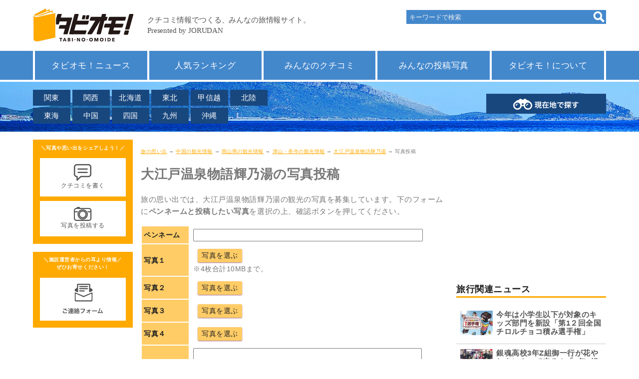

--- FILE ---
content_type: text/html; charset=UTF-8
request_url: https://next.jorudan.co.jp/trv/photo?code=42105
body_size: 41379
content:
<!DOCTYPE html>
<html lang="ja">
<head>
<meta charset="UTF-8">
<meta name="author" content="ジョルダン">
<meta name="viewport" content="width=device-width,initial-scale=1.0">
<meta name="format-detection" content="telephone=no">
<!-- Global site tag (gtag.js) - Google Analytics -->
<script async src="https://www.googletagmanager.com/gtag/js?id=G-Z0DG8ZQXHV"></script>
<script>
  window.dataLayer = window.dataLayer || [];
  function gtag(){dataLayer.push(arguments);}
  gtag('js', new Date());

  gtag('config', 'G-Z0DG8ZQXHV');
</script>
<!-- Site Side Protection -->
<script>window.grumi={key:'5bb31c36-5198-4abd-9ff8-22ca0ee43c58'};</script>
<script src="//rumcdn.geoedge.be/5bb31c36-5198-4abd-9ff8-22ca0ee43c58/grumi-ip.js" async></script>
<!-- //Connect Container: jorudan.co.jp -->
<script src="//get.s-onetag.com/52d65491-267f-4300-a40f-69c2d550c886/tag.min.js" async defer></script>
<script async src="https://securepubads.g.doubleclick.net/tag/js/gpt.js"></script>
<script>
window.googletag = window.googletag || {cmd: []};
</script>
<script>
googletag.cmd.push(function() {
	googletag.defineSlot('/7783033/Jorudan_Memories_ATF300x250', [300, 250], 'Ads_google_right_0').addService(googletag.pubads());
	googletag.defineSlot('/7783033/Jorudan_Memories_MID300x250', [300, 250], 'Ads_google_right_1').addService(googletag.pubads());
	googletag.defineSlot('/7783033/Jorudan_Memories_BTF_R300x250',[300, 250],  'Ads_google_right_2').addService(googletag.pubads());
	googletag.defineSlot('/7783033/Jorudan_Memories_BTF_L300x250',[300, 250],  'Ads_google_right_3').addService(googletag.pubads());
	interstitialSlot = googletag.defineOutOfPageSlot('/7783033/Jrd.CONTENTS_interstitial',googletag.enums.OutOfPageFormat.INTERSTITIAL);
	// Slot returns null if the page or device does not support interstitials.
	if (interstitialSlot) {
	    interstitialSlot.addService(googletag.pubads());
	}
	googletag.pubads().enableSingleRequest();
	googletag.pubads().disableInitialLoad();
	googletag.enableServices();
});	
googletag.cmd.push(function() { googletag.display('Ads_google_right_0'); });
googletag.cmd.push(function() { googletag.display('Ads_google_right_1'); });
googletag.cmd.push(function() { googletag.display('Ads_google_right_2'); });
googletag.cmd.push(function() { googletag.display('Ads_google_right_3'); });
</script>

<script>
!function(a9,a,p,s,t,A,g){if(a[a9])return;function q(c,r){a[a9]._Q.push([c,r])}a[a9]={init:function(){q("i",arguments)},fetchBids:function(){q("f",arguments)},setDisplayBids:function(){},_Q:[]};A=p.createElement(s);A.async=!0;A.src=t;g=p.getElementsByTagName(s)[0];g.parentNode.insertBefore(A,g)}("apstag",window,document,"script","//c.amazon-adsystem.com/aax2/apstag.js");
apstag.init({pubID:"3380",adServer:"googletag"}),apstag.fetchBids({slots:[{slotID:"Ads_google_right_0",slotName:"/7783033/Jorudan_Memories_ATF300x250",sizes:[[300,250]]},{slotID:"Ads_google_right_1",slotName:"/7783033/Jorudan_Memories_MID300x250",sizes:[[300,250]]},{slotID:"Ads_google_right_2",slotName:"/7783033/Jorudan_Memories_BTF_R300x250",sizes:[[300,250]]},{slotID:"Ads_google_right_3",slotName:"/7783033/Jorudan_Memories_BTF_L300x250",sizes:[[300,250]]}],timeout:800},function(s){googletag.cmd.push(function(){apstag.setDisplayBids(),googletag.pubads().refresh()})});
</script>
<style type="text/css">body{font-size:15px;color:#777;margin:0;padding:0;font-family:"Hiragino Kaku Gothic ProN",Meiryo,sans-serif;line-height:1.6;letter-spacing:.4pt;word-wrap:break-word}img{max-width:100%;max-height:100%;margin:0;padding:0;vertical-align:bottom}#ZENRINMAP img{max-width:none;max-height:none;vertical-align:basemap}p{margin:16px 0}a:link,a:visited{position:relative;color:#fa0}a:active,a:hover{top:1px;left:1px}h2,h3,h4{color:#555}h3,h4{margin:4px}h2 a:link,h2 a:visited{color:inherit;text-decoration:none}.wrapper{padding:8px;box-sizing:border-box}.ad{text-align:center;min-width:300px;min-height:250px}.ad320{min-height:50px}.star{color:#fc3}.aright{text-align:right;font-size:12px}.acenter{text-align:center}.aleft{text-align:left}.text{font-size:15px;line-height:20px;letter-spacing:.6px}.pref{font-size:.8em;color:#0c0;font-weight:400}.box{border:8px solid #18477e;padding:8px;box-sizing:border-box}.contact{cursor:pointer}#head-area ul:after,#head-menu ul:after,#site-contents:after,.cf:after,.item-list:after,.item-list>li a:after,.menu:after,.photo-list dl:after,.post dl:after,.w2:after,.w3:after,ul.icon:after,ul.btn article:after{display:block;clear:both;content:""}.btn{margin:8px 0;padding:0;font-size:14px}.warning{color:#c00}.btn a{display:block;position:relative;text-decoration:none;box-sizing:border-box;padding:1em;text-align:center}.btn p{margin:4px 0}ul.btn{margin:16px 0}.btn li{margin:0 0 2px;list-style:none}.btn li a{padding:8px;text-align:left}.btn .thumb{float:left;width:65px;height:49px;text-align:center;margin-right:.5em}.btn h4{margin:0 0 .5em;font-size:1.1em}.btn .details{font-size:95%;line-height:1.2}.btn-g a{background-color:#ccc;color:#fff}.btn-o a{background-color:#fa0;color:#fff}.btn-b a{background-color:#18477e;color:#fff}.btn-w a{background-color:#48c;color:#fff}.btn .on{background-color:#fa0;color:#fff}.btn-n a{background-color:transparent;color:inherit}.btn-n li{border-bottom:1px solid #ccc}.btn-c a{background-color:#98c93e;color:#fff}.btn-s{width:70%;margin-left:auto;margin-right:auto}.btn-s a{background-color:#eee;color:#222}.btn-m a{border:1px solid #18477e;border-radius:4px;color:#555}.menu{margin:8px 0;padding:0}.menu li{list-style:none;margin-bottom:4px;margin-right:8px;float:left;width:auto}.menu li a{padding:6px 4px}.menu .on{padding:6px 4px;box-sizing:border-box}.menu.btn-b li a{width:8em;text-align:center}.menu.btn-b .on{width:8em;text-align:center}#head-main{position:fixed;height:61px;width:100%;background-color:#fff;z-index:9997;top:0;left:0}#head-logo{width:70%;height:40px}#head-area a,#head-menu a,.item-list li a{text-decoration:none;display:block}#head-area .navi-area,#head-area .navi-point,#head-menu,#head-search{display:none}#head-search{position:absolute;top:20px;right:0}.navi-search form{background-color:#48c;width:100%;vertical-align:text-bottom}.navi-search input[type=search]{width:80%;height:24px;border:none;background-color:#48c;margin:2px;padding:4px;color:#eee}.navi-search input[type=search]::placeholder{color:#eee}.navi-search input[type=image],.navi-search input[type=submit]{float:right;margin:2px}.navi-point{width:100%}.navi-point a{display:block;width:100%;padding:8px;box-sizing:border-box;background-color:#18477e;color:#fff;text-align:center;text-decoration:none}.navi-area,.navi-menu{margin:0;padding:0}.navi-area li,.navi-menu li{list-style:none;padding:0}.navi-area a,.navi-menu a{display:block;width:100%;padding:8px;box-sizing:border-box;color:#fff;text-decoration:none}.navi-menu a{background-color:#48c}.navi-area a{background-color:#18477e}#head-menu{background-color:#48c}#head-area ul,#head-menu ul,ul.icon,ul.item-list{margin:0;padding:0;list-style:none}#head-area a,#head-menu a{color:#fff;text-align:center}#head-menu ul{border-left:4px solid #fff}#head-menu ul li{border-right:4px solid #fff}#head-menu a{font-size:1.1em}#head-area{height:60px}#head-area ul{width:500px;position:absolute;top:16px;left:0}#head-area li{float:left;margin-bottom:4px;margin-right:4px;width:5em}.navi-area a{background-color:#18477e;padding:4px 0}#head-sp span,#head-sp span:after,#head-sp span:before{display:block;top:50%;width:25px;height:5px;background-color:#f68e00}#head-sp{display:table;height:40px;position:absolute;top:8px;right:8px;width:48px;cursor:pointer}#head-sp:hover{top:9px;right:7px}#head-sp span{margin:-1px 0 0 -13px;left:50%;transition:.2s;z-index:999;position:absolute}#head-sp span:after,#head-sp span:before{content:"";position:absolute;left:0;transition:.3s}#head-sp span:before{margin-top:-11px}#head-sp span:after{margin-top:5px}#head-sp span.close{background:0 0}#head-sp span.close:after,#head-sp span.close:before{margin-top:0}#head-sp span.close:before{transform:rotate(-45deg);-webkit-transform:rotate(-45deg)}#head-sp span.close:after{transform:rotate(-135deg);-webkit-transform:rotate(-135deg)}#sp-navi{position:fixed;top:61px;left:0;width:100%;padding:16px;box-sizing:border-box;background-color:rgba(255,255,255,.5);z-index:9999}#sp-navi .clone{margin-bottom:8px}#sp-navi .navi-menu li{margin-bottom:2px}#sp-navi .navi-area li{float:left;width:49%;margin-right:1%;margin-bottom:2px}#sp-navi .navi-area a{text-align:center}#sp-banner figure{text-align:center}#contents-main h1{font-size:26px}#contents-main h2{border-bottom:4px solid #ccc;margin:18px 0;padding:.5em 0;font-size:18px}#contents-main section{margin-bottom:32px}#breadcrumbs{font-size:10px}#contents-right h3{color:#222;border-bottom:3px solid #fa0;margin:1em 0;padding-top:1em;font-size:1.2em}#left-contact,#left-post{background-color:#fa0;color:#fff;text-align:center;margin-bottom:16px;padding:.4em;font-size:.8em}#left-contact h3,#left-post h3{font-size:.8em;margin:0;padding:.4em 0;color:#fff}#left-contact figure,#left-post figure{background-color:#fff;margin:5%;padding:1em;width:90%;box-sizing:border-box}#p-navi{width:100%;margin:32px 0;text-align:center}#p-navi h3{border:0}#p-navi ul{margin:0;padding:0}#p-navi ul li{display:inline-block;width:8%;text-align:center}#p-navi ul li.on{font-weight:700;padding:.5em;box-sizing:border-box;color:#003;background-color:#fc3}#p-navi ul li.off{padding:.5em;box-sizing:border-box;font-weight:700}#p-navi ul li.next,#p-navi ul li.prev{width:20%}#p-navi ul li a{display:block;padding:.5em;margin:1px;text-decoration:none;color:#003;background-color:#fff;box-shadow:0 1px 1px rgba(32,32,32,.6)}.item-list>li{margin:0 1% 2%;width:100%}.item-list h3{margin:0;padding:0;font-size:1.1em;margin:4px 0}.item-list p{margin:4px 0;padding:0;font-size:.9em;height:3em;overflow-y:hidden}.item-list .thumb img{max-width:100%;max-height:150px}.item-list a{color:inherit}ul.icon li{margin:0 4px 4px 0}ul.icon li.genre{font-size:.8em;color:#fff;background-color:#f68e00;padding:2px 1em;float:left}ul.icon li.ribbon{line-height:24px;position:absolute;top:15px;left:-8px;width:6em;height:24px;padding-left:1em;color:#fff;background:#f68e00}ul.icon li.ribbon:before{position:absolute;content:'';top:0;right:-12px;width:0;height:0;border-top:12px solid #f68e00;border-right:12px solid transparent}ul.icon li.ribbon:after{position:absolute;content:'';top:12px;right:-12px;width:0;height:0;border-top:12px solid transparent;border-left:12px solid #f68e00}ul.icon li.coupon{background:#98c93e}ul.icon li.coupon:before{border-top-color:#98c93e}ul.icon li.coupon:after{border-left-color:#98c93e}ul.icon li.review{text-align:right;font-size:95%}.card>li a{background-color:#fff;border:8px solid #18477e;padding:8px;box-sizing:border-box}.card .thumb{margin:0;text-align:center;width:100%;height:180px;overflow:hidden}.card .thumb img{object-fit:cover;max-width:none;max-height:none;width:100%}.item-list a:hover h3,.item-list a:hover h4{color:#f90;text-decoration:underline}.item-list a:hover img{opacity:.6}.line .rnum,.line .thumb{float:left;width:140px;height:105px;margin:0 8px;text-align:center}.line .thumb img{max-height:100%}.line .rnum{width:35px;line-height:80px;vertical-align:middle}.photo>li{padding:4px;box-sizing:border-box}.photo>li a{border:8px solid #48c;background-color:#fff;padding:8px;box-sizing:border-box}.post{position:relative;padding:12px;margin:18px 0 18px 110px;border:8px solid #fa0}.post a{color:inherit;display:inline-block;text-decoration:none;width:100%}.post dl{margin:8px 0}.post dd,.post dt{float:left;margin:2px 0}.post dt{width:4em;clear:left}.post dt.image{width:auto;float:none;text-align:center}.post dt.image a{width:auto}.post .icon{position:absolute;left:-110px;top:0}.post:after,.post:before{right:100%;top:60px;border:solid transparent;content:" ";height:0;width:0;position:absolute;pointer-events:none}.post:after{border-right-color:#fff;border-width:18px;margin-top:-18px}.post:before{border-right-color:#fa0;border-width:30px;margin-top:-30px}.photo-list{margin:8px 0;padding:0}.photo-list li{list-style:none;position:relative;padding:12px;margin:18px 0;border:8px solid #18477e;box-sizing:border-box}.photo-list a{display:block;text-decoration:none;color:inherit}.photo-list dl{margin:8px 0}.photo-list dd,.photo-list dt{float:left;margin:2px 0}.photo-list dt{width:4em;clear:left}.photo-list dt.image{width:auto;height:150px;float:none;text-align:center}.photo-list dd.comment{height:3em;overflow:hidden}.photo-list dt.image img{max-height:150px}.photo-list dt.image a{width:auto}#site-footer{font-size:85%;color:#555;clear:both;background-color:#eee;border-top:1px solid #ccc;padding-bottom:64px}#site-footer a:link,#site-footer a:visited{color:#555;text-decoration:none}#site-footer a:active,#site-footer a:hover{color:#fa0;text-decoration:underline}#site-footer figure{margin:0}#foot-author figure,#foot-social figure{line-height:40px}#foot-author figure span,#foot-social figure span{font-weight:700}#navi-area dd,#navi-area dt{float:left;width:4em;margin:0}#navi-area dt{clear:both}#navi-sitemap .sitemap{float:left;width:50%;margin:8px 0}#navi-sitemap .sitemap dl{margin:0}#navi-sitemap .sitemap dl dd,#navi-sitemap .sitemap dl dt{margin:0}#sp-post{position:fixed;left:0;bottom:0;z-index:9990;width:100%;background-color:#f90;color:#fff;padding:8px;box-sizing:border-box}#sp-post figure{float:left;width:48%;margin-left:2%;padding:8px;box-sizing:border-box;background-color:#fff}#sp-post img{width:36px;height:28px}#left-post a,#sp-post a{color:#555;text-decoration:none;display:block;text-align:center}#left-post a:hover,#sp-post a:hover{color:#555;text-decoration:none}.w2 li{float:left;margin:8px .5%;width:49%}.w3 li{float:left;margin:.5%;width:32%}@media only screen and (min-width:768px){#head-area{margin-top:60px;height:100px}#head-main{position:relative;height:auto;width:1148px}#head-menu{border-bottom:4px solid #fff}#head-area .navi-area,#head-area .navi-point,#head-menu,#head-search{display:block}#head-sp{display:none}#head-logo{width:auto;height:70px}#head-menu .wrapper{padding:0}#head-menu li{width:20%;float:left;padding:8px;box-sizing:border-box}#head-area{margin:auto}#head-area .navi-point{position:absolute;top:24px;right:0;width:240px}.navi-search{width:400px}.navi-search input[type=search]{width:80%}.card>li{width:48%;float:left}.card>li:nth-child(odd),.col:nth-child(odd){clear:left}.col{float:left;width:49%;margin:0 0 .5% .5%}#navi-left{float:left;width:50%}#navi-right{margin-left:50%}#navi-sitemap .sitemap{width:25%}#left-post img{display:block;margin:0 auto}#sp-banner figure{float:left;width:47%;margin:8px 0 8px 3%}.line .rnum{width:50px}}@media only screen and (min-width:1000px){.wrapper{width:1148px;margin:0 auto;position:relative;padding:16px 0}#contents-wrapper{float:right;width:932px}#contents-back,#contents-main{float:left;width:616px}#contents-main section{position:relative}#contents-right{width:300px;float:right}#contents-left{float:left;width:200px;margin:0 16px 16px 0}.header-btn{position:absolute;top:8px;right:4px;margin:0}.header-btn a{padding:.2em 1.5em}}</style>
<style type="text/css">#head-area{background-image: url('/trv/images/web_bg_1.jpg');background-size:cover;background-repeat:repeat-x}</style>
<style type="text/css">.sh_dtl table input[type="text"]{width:90%;font:inherit}main form textarea{width:90%;height:5em;font:inherit}#action{width:40%;min-width:9em;padding:8px 0;margin:10px auto;border-radius:5px;box-shadow:0px 1px 2px rgba(96,0,48,0.6);border:0;background-color:#fc6;cursor:pointer;-webkit-appearance:none;font:inherit}#action:hover{background-color:#fd7}.sh_dtl table{font-size:95%;width:100%;margin-bottom:1em}.sh_dtl table th{width:80px;text-align:left;background-color:#fc6;color:#222;padding:5px 2px 4px 4px;white-space:nowrap}.sh_dtl table td{padding:5px 7px 4px;line-height:1.4em}.pBtn{background-color:#fc6;margin:4px;box-shadow:0px 1px 2px rgba(96,0,48,0.6);border-radius:3px;cursor:pointer;padding:4px .6em;display:inline-block;vertical-align:top;color:#222}.pBtn:hover{background-color:#fd7;position:relative;top:1px;left:1px}.pFile{display:none}</style>
<meta name="robots" content="noindex,nofollow" />
<title>大江戸温泉物語輝乃湯の写真投稿｜旅の思い出</title>
</head>
<body>
<div id="site-wrapper">
<header id="site-head">
	<div id="head-main" class="wrapper">
		<div id="head-logo">
			<a href="/trv/"><img src="/trv/images/web_bottom_title.svg" alt="タビオモ！クチコミ情報でつくる、みんなの旅情報サイト"></a>
		</div>
		<div id="head-search">
			<div class="navi-search">
				<form method="get" action="/trv/search/">
					<input type="search" name="word" value="" placeholder="キーワードで検索"><input type="image" src="/trv/images/ico-search.png" alt="検索">
				</form>
			</div>
		</div>
		<div id="head-sp"><span></span></div>
	</div>
	<div id="head-menu">
		<div class="wrapper">
			<ul class="navi-menu">
				<li><a href="/trv/news/">タビオモ！ニュース</a></li>
				<li><a href="/trv/ranking/">人気ランキング</a></li>
				<li><a href="/trv/ck_read.html">みんなのクチコミ</a></li>
				<li><a href="/trv/photo_read.html">みんなの投稿写真</a></li>
				<li><a href="/trv/about.html">タビオモ！について</a></li>
			</ul>
		</div>
	</div>
	<div id="head-area">
		<div class="wrapper">
			<ul class="navi-area">
				<li><a href="/trv/menu_kto.html">関東</a></li>
				<li><a href="/trv/menu_knk.html">関西</a></li>
				<li><a href="/trv/hokkaido/home.html">北海道</a></li>
				<li><a href="/trv/menu_thk.html">東北</a></li>
				<li><a href="/trv/menu_kse.html">甲信越</a></li>
				<li><a href="/trv/menu_hkr.html">北陸</a></li>
				<li><a href="/trv/menu_chu.html">東海</a></li>
				<li><a href="/trv/menu_chg.html">中国</a></li>
				<li><a href="/trv/menu_shk.html">四国</a></li>
				<li><a href="/trv/menu_kyu.html">九州</a></li>
				<li><a href="/trv/okinawa/home.html">沖縄</a></li>
			</ul>
			<div class="navi-point">
				<a href="/trv/point.html"><img src="/trv/images/web_bt_search_local.png" alt="現在地で探す"></a>
			</div>
		</div>
	</div>
</header>


<div id="site-container" class="wrapper">
<div id="contents-wrapper">
<div id="contents-main">
<nav id="breadcrumbs">
	<p>
		<a href="/trv/">旅の思い出</a> →
		<a href="/trv/area_chugoku.html">中国の観光情報</a> →
		<a href="/trv/okayama/home.html">岡山県の観光情報</a> →
		<a href="/trv/okayama/tsuyamashi.html">津山・美作の観光情報</a> →
		<a href="/trv/okayama/42105.html">大江戸温泉物語輝乃湯</a> →
		写真投稿
	</p>
</nav>
<main>
	<header id="main-head">
		<h1>大江戸温泉物語輝乃湯の写真投稿</h1>
	</header>

	<p>旅の思い出では、大江戸温泉物語輝乃湯の観光の写真を募集しています。下のフォームに<b>ペンネームと投稿したい写真</b>を選択の上、確認ボタンを押してください。</p>
	<div class="sh_dtl">
		<form method="POST" action="/trv/photo" enctype="multipart/form-data" id="photoform">
			<input type="hidden" name="scene" value="confirm">
			<input type="hidden" name="code" value="42105">
			<input type="hidden" name="token" value="2b8b65adf64fa99f5af0fc3ff621f3b9">
			<table>
				<tbody>
					<tr>
						<th>ペンネーム</th>
						<td><input type="text" name="user" value=""></td>
					</tr>
					<tr>
						<th>写真１</th>
						<td data-number="1">
							<img id="pImg1">
							<span class="pBtn" id="pBtn1">写真を選ぶ</span>
							<input type="file" name="photo1" accept="image/*" id="pFile1" class="pFile"><br>
							<span class="message">※4枚合計10MBまで。</span>
						</td>
					</tr>
					<tr>
						<th>写真２</th>
						<td data-number="2">
							<img id="pImg2">
							<span class="pBtn" id="pBtn2">写真を選ぶ</span>
							<input type="file" name="photo2" accept="image/*" id="pFile2" class="pFile">
						</td>
					</tr>
					<tr>
						<th>写真３</th>
						<td data-number="3">
							<img id="pImg3">
							<span class="pBtn" id="pBtn3">写真を選ぶ</span>
							<input type="file" name="photo3" accept="image/*" id="pFile3" class="pFile">
						</td>
					</tr>
					<tr>
						<th>写真４</th>
						<td data-number="4">
							<img id="pImg4">
							<span class="pBtn" id="pBtn4">写真を選ぶ</span>
							<input type="file" name="photo4" accept="image/*" id="pFile4" class="pFile">
						</td>
					</tr>
					<tr>
						<th>写真コメント</th>
						<td>
							<textarea name="text"></textarea><br>
							<span class="message">※絵文字・特殊な記号はご入力いただけません。</span><br>
							<span class="message">※0～400文字程度でご入力ください。</span><br>
						</td>
					</tr>
				</tbody>
			</table>
			<p class="acenter"><input type="submit" value="　投稿を確認する　" name="action" id="action"></p>
		</form>
	</div>
	<div class="box">
		<p>ボタンが動作しない、うまく投稿できない場合は<a href="/trv/photo.html">こちらよりメールにて投稿を受け付けております</a>。</p>
	</div>
	<section>
		<h3>投稿の注意事項</h3>
		<p class="warning">ご投稿いただく内容は、<u>以下の条件を満たしたもの</u>に限ります。</p>
		<ul>
			<li>自分で撮影した写真であること</li>
			<li><span class="u">特定の人物が映っていない</span>こと</li>
			<li>公序良俗に反していないこと</li>
			<li>当サイト内で掲載可な写真であること</li>
		</ul>
		<p>
			投稿内容につきましては、弊社スタッフが確認を行い、掲載基準を満たす内容のみ公開いたします。<br>
			掲載の是非や中止に関するお問い合わせにはお答えできませんので、予めご了承ください。<br>
			ご投稿されたことを以て、本投稿条件に同意されたものとみなします。<br>
		</p>
		<ul class="message">
			<li>投稿いただいた画像データの著作権は、各投稿者に帰属するものとし、使用権はジョルダン株式会社が有するものとします。</li>
			<li>使用権は当サイトおよびジョルダン株式会社が配信するサイトでの使用までを含みます。</li>
			<li>当サイトに投稿することによって発生した損失・損害について、ジョルダン株式会社は一切の責任を負いません。</li>
			<li>掲載の是非や中止に関するお問い合わせにはお答えできませんので、予めご了承ください。</li>
		</ul>
	</section>
</main>
<div id="site-ad" class="cf">
	<div class="col ad">
		<!-- /7783033/旅の思い出_foot_L300x250 -->
		<div id="Ads_google_right_3" ><!-- --></div>
	</div>
	<div class="col ad">
		<!-- /7783033/旅の思い出_foot_R300x250 -->
		<div id="Ads_google_right_2" ><!-- --></div>
	</div>
	<p class="aright message">（<a href="/trv/about.html#AD">広告を非表示にするには</a>）</p>
</div>
</div><!-- contents -->

<div id="contents-right">
		<div class="ad">
			<!-- /7783033/旅の思い出_右カラム上300x250 -->
			<div id="Ads_google_right_0" ><!-- --></div>
		</div>

		<div id="right-news">
			<h3>旅行関連ニュース</h3>
			<ul class="btn btn-n">
		<li><article><a href="/trv/news/jrd_260123_2/">
			<div class="thumb"><img src="/trv/images/news/200/01589.jpg" alt="今年は小学生以下が対象のキッズ部門を新設「第1２回全国チロルチョコ積み選手権」"></div>
			<div class="details">
				<h4>今年は小学生以下が対象のキッズ部門を新設「第1２回全国チロルチョコ積み選手権」</h4>
			</div>
		</a></article></li>
		<li><article><a href="/trv/news/jrd_260123_1/">
			<div class="thumb"><img src="/trv/images/news/200/01588.jpg" alt="銀魂高校3年Z組御一行が花やしきにやって来る！「3年Z組銀八先生修学旅行 in浅草花やしき」を開催！"></div>
			<div class="details">
				<h4>銀魂高校3年Z組御一行が花やしきにやって来る！「3年Z組銀八先生修学旅行 in浅草花やしき」を開催！</h4>
			</div>
		</a></article></li>
		<li><article><a href="/trv/news/jrd_260121_3/">
			<div class="thumb"><img src="/trv/images/news/200/01587.jpg" alt="東京駅を中心に周辺エリアで日本最大級のストリートピアノの祭典『第２回 東京ストリートピアノフェスティバル』が開催決定"></div>
			<div class="details">
				<h4>東京駅を中心に周辺エリアで日本最大級のストリートピアノの祭典『第２回 東京ストリートピアノフェスティバル』が開催決定</h4>
			</div>
		</a></article></li>
		<li><article><a href="/trv/news/jrd_260121_2/">
			<div class="thumb"><img src="/trv/images/news/200/01586.jpg" alt="あんこ博覧会®！41ブランドの革新的なあんこスイーツを一堂にご紹介。出来立てスイーツも楽しめる、日本橋三越本店で1月28日(水)より開催。"></div>
			<div class="details">
				<h4>あんこ博覧会®！41ブランドの革新的なあんこスイーツを一堂にご紹介。出来立てスイーツも楽しめる、日本橋三越本店で1月28日(水)より開催。</h4>
			</div>
		</a></article></li>
			</ul>
		</div>
<!--
		<div id="right-event">
			<h3>季節のイベント情報</h3>
			<ul class="btn btn-n">
			<li><article><a href="/trv/ajisai.html" title="紫陽花">
			<div class="thumb"><img src="/trv/images/200/19483.jpg" alt="紫陽花"></div>
			<div class="details">
				<h4>梅雨の季節も楽しもう！紫陽花スポットをご紹介</h4>
			</div>
			</a></article></li>
			</ul>
		</div>
-->
		<div class="ad">
			<!-- /7783033/旅の思い出_右カラムミドル300x250 -->
			<div id="Ads_google_right_1" ><!-- --></div>
		</div>
		<div id="right-tag">
			<h3>キーワードから探す</h3>
		<ul class="btn btn-g w2">
			<li><a href="/trv/world_heritage.html">世界遺産</a></li>
			<li><a href="/trv/tag/%E5%9B%BD%E5%AE%9D/">国宝</a></li>
			<li><a href="/trv/tag/%E7%89%B9%E5%88%A5%E5%A4%A9%E7%84%B6%E8%A8%98%E5%BF%B5%E7%89%A9/">特別天然記念物</a></li>
			<li><a href="/trv/tag/%E6%97%A5%E6%9C%AC100%E5%90%8D%E5%9F%8E/">日本100名城</a></li>
			<li><a href="/trv/tag/%E7%89%B9%E5%88%A5%E5%8F%B2%E8%B7%A1/">特別史跡</a></li>
			<li><a href="/trv/tag/%E5%9B%BD%E7%AB%8B%E7%BE%8E%E8%A1%93%E9%A4%A8/">国立美術館</a></li>
		</ul>
		</div>

		<div id="right-area">
			<h3>都道府県のスポットを探す</h3>
		<h4>北海道・東北</h4>
		<ul class="btn btn-g w3">
			<li><a href="/trv/hokkaido/home.html">北海道</a></li>
			<li><a href="/trv/aomori/home.html">青森県</a></li>
			<li><a href="/trv/iwate/home.html">岩手県</a></li>
			<li><a href="/trv/miyagi/home.html">宮城県</a></li>
			<li><a href="/trv/akita/home.html">秋田県</a></li>
			<li><a href="/trv/yamagata/home.html">山形県</a></li>
			<li><a href="/trv/fukushima/home.html">福島県</a></li>
		</ul>
		<h4>関東</h4>
		<ul class="btn btn-g w3">
			<li><a href="/trv/tokyo/home.html">東京都</a></li>
			<li><a href="/trv/kanagawa/home.html">神奈川県</a></li>
			<li><a href="/trv/chiba/home.html">千葉県</a></li>
			<li><a href="/trv/saitama/home.html">埼玉県</a></li>
			<li><a href="/trv/ibaraki/home.html">茨城県</a></li>
			<li><a href="/trv/tochigi/home.html">栃木県</a></li>
			<li><a href="/trv/gunma/home.html">群馬県</a></li>
		</ul>
		<h4>甲信越・北陸</h4>
		<ul class="btn btn-g w3">
			<li><a href="/trv/niigata/home.html">新潟県</a></li>
			<li><a href="/trv/yamanashi/home.html">山梨県</a></li>
			<li><a href="/trv/nagano/home.html">長野県</a></li>
			<li><a href="/trv/toyama/home.html">富山県</a></li>
			<li><a href="/trv/ishikawa/home.html">石川県</a></li>
			<li><a href="/trv/fukui/home.html">福井県</a></li>
		</ul>
		<h4>東海</h4>
		<ul class="btn btn-g w3">
			<li><a href="/trv/aichi/home.html">愛知県</a></li>
			<li><a href="/trv/shizuoka/home.html">静岡県</a></li>
			<li><a href="/trv/gifu/home.html">岐阜県</a></li>
			<li><a href="/trv/mie/home.html">三重県</a></li>
		</ul>
		
		<h4>関西</h4>
		<ul class="btn btn-g w3">
			<li><a href="/trv/kyoto/home.html">京都府</a></li>
			<li><a href="/trv/osaka/home.html">大阪府</a></li>
			<li><a href="/trv/hyogo/home.html">兵庫県</a></li>
			<li><a href="/trv/shiga/home.html">滋賀県</a></li>
			<li><a href="/trv/nara/home.html">奈良県</a></li>
			<li><a href="/trv/wakayama/home.html">和歌山県</a></li>
		</ul>
		<h4>中国</h4>
		<ul class="btn btn-g w3">
			<li><a href="/trv/hiroshima/home.html">広島県</a></li>
			<li><a href="/trv/okayama/home.html">岡山県</a></li>
			<li><a href="/trv/tottori/home.html">鳥取県</a></li>
			<li><a href="/trv/shimane/home.html">島根県</a></li>
			<li><a href="/trv/yamaguchi/home.html">山口県</a></li>
		</ul>
		<h4>四国</h4>
		<ul class="btn btn-g w3">
			<li><a href="/trv/tokushima/home.html">徳島県</a></li>
			<li><a href="/trv/kagawa/home.html">香川県</a></li>
			<li><a href="/trv/ehime/home.html">愛媛県</a></li>
			<li><a href="/trv/kochi/home.html">高知県</a></li>
		</ul>
		<h4>九州・沖縄</h4>
		<ul class="btn btn-g w3">
			<li><a href="/trv/fukuoka/home.html">福岡県</a></li>
			<li><a href="/trv/saga/home.html">佐賀県</a></li>
			<li><a href="/trv/nagasaki/home.html">長崎県</a></li>
			<li><a href="/trv/kumamoto/home.html">熊本県</a></li>
			<li><a href="/trv/oita/home.html">大分県</a></li>
			<li><a href="/trv/miyazaki/home.html">宮崎県</a></li>
			<li><a href="/trv/kagoshima/home.html">鹿児島県</a></li>
			<li><a href="/trv/okinawa/home.html">沖縄県</a></li>
		</ul>
		</div>
</div><!-- menu -->
<div id="contents-back">
	<div class="btn btn-w"><a href="/trv/">旅の思い出トップページへ</a></div>
</div>
</div><!-- container -->
<div id="contents-left">
		<div id="left-post">
			<h3>＼写真や思い出をシェアしよう！／</h3>
			<figure><a href="/trv/ck_about.html"><img src="/trv/images/icon_kuchikomi.png" alt="クチコミを書く">クチコミを書く</a></figure>
			<figure><a href="/trv/photo"><img src="/trv/images/icon_photo.png" alt="写真を投稿する">写真を投稿する</a></figure>
		</div>
		<div id="left-contact">
			<h3>＼施設運営者からの耳より情報／<br>ぜひお寄せください！</h3>
			<figure><img src="/trv/images/web_bt_form.png" alt="ご連絡フォーム" data-ml="prpost" class="contact"></figure>
		</div>
	</div>
</div><!-- site-contents	-->


	<footer id="site-footer">
		<div class="wrapper">
			<div id="foot-social">
				<figure>
					<span>FOLLOW US</span>
					<a class="spot-share-fb" href="http://www.facebook.com/sharer.php" title="Facebookでシェア" onclick="window.open(this.href+'?u='+encodeURI(location.href)+'&amp;t='+encodeURI(document.title),'sharewindow','width=550,height=450,personalbar=0,toolbar=0,scrollbars=1,resizable=!'); return false;"><img src="/trv/images/bt_sns_fb.svg" alt="FOLLOW FACEBOOK"></a>
					<a class="spot-share-tw" href="http://twitter.com/intent/tweet" title="Twitterでシェア" onclick="window.open(this.href+'?url='+encodeURI(location.href)+'&amp;text='+encodeURI(document.title),'tweetwindow','width=550, height=450, personalbar=0, toolbar=0, scrollbars=1, resizable=1'); return false;"><img src="/trv/images/bt_sns_tx.svg" alt="FOLLOW TWITTER"></a>
				</figure>
			</div>
			<div id="foot-navi" class="cf">
				<div id="navi-left"><nav id="navi-area">
					<h3>エリアから探す</h3>
					<dl class="cf">
						<dt><a href="/trv/hokkaido/home.html">北海道</a></dt>
						<dt><a href="/trv/menu_thk.html">東北</a></dt>
						<dd><a href="/trv/aomori/home.html">青森</a></dd>
						<dd><a href="/trv/iwate/home.html">岩手</a></dd>
						<dd><a href="/trv/miyagi/home.html">宮城</a></dd>
						<dd><a href="/trv/akita/home.html">秋田</a></dd>
						<dd><a href="/trv/yamagata/home.html">山形</a></dd>
						<dd><a href="/trv/fukushima/home.html">福島</a></dd>
						<dt><a href="/trv/menu_kto.html">関東</a></dt>
						<dd><a href="/trv/tokyo/home.html">東京</a></dd>
						<dd><a href="/trv/kanagawa/home.html">神奈川</a></dd>
						<dd><a href="/trv/chiba/home.html">千葉</a></dd>
						<dd><a href="/trv/saitama/home.html">埼玉</a></dd>
						<dd><a href="/trv/ibaraki/home.html">茨城</a></dd>
						<dd><a href="/trv/tochigi/home.html">栃木</a></dd>
						<dd><a href="/trv/gunma/home.html">群馬</a></dd>
						<dt><a href="/trv/menu_kse.html">甲信越</a></dt>
						<dd><a href="/trv/yamanashi/home.html">山梨</a></dd>
						<dd><a href="/trv/nagano/home.html">長野</a></dd>
						<dd><a href="/trv/niigata/home.html">新潟</a></dd>
						<dt><a href="/trv/menu_hkr.html">北陸</a></dt>
						<dd><a href="/trv/toyama/home.html">富山</a></dd>
						<dd><a href="/trv/ishikawa/home.html">石川</a></dd>
						<dd><a href="/trv/fukui/home.html">福井</a></dd>
						<dt><a href="/trv/menu_chu.html">東海</a></dt>
						<dd><a href="/trv/aichi/home.html">愛知</a></dd>
						<dd><a href="/trv/shizuoka/home.html">静岡</a></dd>
						<dd><a href="/trv/gifu/home.html">岐阜</a></dd>
						<dd><a href="/trv/mie/home.html">三重</a></dd>
						<dt><a href="/trv/menu_knk.html">関西</a></dt>
						<dd><a href="/trv/osaka/home.html">大阪</a></dd>
						<dd><a href="/trv/hyogo/home.html">兵庫</a></dd>
						<dd><a href="/trv/kyoto/home.html">京都</a></dd>
						<dd><a href="/trv/nara/home.html">奈良</a></dd>
						<dd><a href="/trv/shiga/home.html">滋賀</a></dd>
						<dd><a href="/trv/wakayama/home.html">和歌山</a></dd>
						<dt><a href="/trv/menu_chg.html">中国</a></dt>
						<dd><a href="/trv/okayama/home.html">岡山</a></dd>
						<dd><a href="/trv/hiroshima/home.html">広島</a></dd>
						<dd><a href="/trv/tottori/home.html">鳥取</a></dd>
						<dd><a href="/trv/shimane/home.html">島根</a></dd>
						<dd><a href="/trv/yamaguchi/home.html">山口</a></dd>
						<dt><a href="/trv/menu_shk.html">四国</a></dt>
						<dd><a href="/trv/tokushima/home.html">徳島</a></dd>
						<dd><a href="/trv/kagawa/home.html">香川</a></dd>
						<dd><a href="/trv/ehime/home.html">愛媛</a></dd>
						<dd><a href="/trv/kochi/home.html">高知</a></dd>
						<dt><a href="/trv/menu_kyu.html">九州</a></dt>
						<dd><a href="/trv/fukuoka/home.html">福岡</a></dd>
						<dd><a href="/trv/saga/home.html">佐賀</a></dd>
						<dd><a href="/trv/nagasaki/home.html">長崎</a></dd>
						<dd><a href="/trv/kumamoto/home.html">熊本</a></dd>
						<dd><a href="/trv/oita/home.html">大分</a></dd>
						<dd><a href="/trv/miyazaki/home.html">宮崎</a></dd>
						<dd><a href="/trv/kagoshima/home.html">鹿児島</a></dd>
						<dt><a href="/trv/okinawa/home.html">沖縄</a></dt>
					</dl>
				</nav></div>
				<div id="navi-right">
					<nav id="navi-menu">
						<h3>メニューから探す</h3>
						<p>
							<a href="/trv/news/">旅行関連ニュース</a>｜<a href="/trv/ranking/">人気ランキング</a>｜<a href="/trv/ck_read.html">みんなのクチコミ</a>｜<a href="/trv/photo_read.html">みんなの投稿写真</a>
					</p>
					</nav>
					<nav id="navi-sitemap">
						<h3>コンテンツのご案内</h3>
						<div class="sitemap">
							<dl>
								<dt>乗換案内</dt>
								<dd><a href="https://mb.jorudan.co.jp/os/norikae.cgi?incs=utf8&amp;c=30">時刻表検索</a></dd>
								<dd><a href="https://mb.jorudan.co.jp/os/norikae.cgi?incs=utf8&amp;c=10">経路検索</a></dd>
								<dd><a href="https://mb.jorudan.co.jp/os/norikae.cgi?incs=utf8&amp;c=70">運行情報</a></dd>
								<dd><a href="https://mb.jorudan.co.jp/os/norikae.cgi?incs=utf8&amp;c=100">地図・スポット検索</a></dd>
							</dl>
						</div>
						<div class="sitemap">
							<dl>
								<dt>交通ガイド</dt>
								<dd><a href="https://mb.jorudan.co.jp/os/eki/">鉄道駅情報</a></dd>
								<dd><a href="https://mb.jorudan.co.jp/os/rosen/">鉄道路線情報</a></dd>
								<dd><a href="https://mb.jorudan.co.jp/os/bus/">路線バス情報</a></dd>
								<dd><a href="https://mb.jorudan.co.jp/os/bexp/">高速バス情報</a></dd>
								<dd><a href="https://mb.jorudan.co.jp/os/blim/">空港連絡バス情報</a></dd>
								<dd><a href="https://mb.jorudan.co.jp/os/airport/">全国空港ガイド</a></dd>
							</dl>
						</div>
						<div class="sitemap">
							<dl>
								<dt>季節特集</dt>
								<dd><a href="https://sp.jorudan.co.jp/hanami/">花見特集</a></dd>
								<dd><a href="https://sp.jorudan.co.jp/hanabi/">花火大会特集</a></dd>
								<dd><a href="https://sp.jorudan.co.jp/zoo_aqua/">動物園・水族館特集</a></dd>
								<dd><a href="https://sp.jorudan.co.jp/illumi/">イルミネーション特集</a></dd>
								<dd><a href="https://sp.jorudan.co.jp/leaf/">紅葉特集</a></dd>
								<dd><a href="https://sp.jorudan.co.jp/newyear/">初詣特集</a></dd>
								<dd><a href="https://sp.jorudan.co.jp/onsen/">温泉特集</a></dd>
							</dl>
						</div>
						<div class="sitemap">
							<dl>
								<dt>お役立ち情報</dt>
								<dd><a href="https://movie.jorudan.co.jp/">映画の時間</a></dd>
								<dd><a href="https://next.jorudan.co.jp/weather/">天気の時間</a></dd>
								<dd><a href="https://next.jorudan.co.jp/ekiben/">駅弁情報</a></dd>
								<dd><a href="https://next.jorudan.co.jp/trv/">旅の思い出</a></dd>
							</dl>
						</div>
					</nav>
				</div>
			</div>
			<div id="foot-about">
				<figure><img src="/trv/images/web_bottom_title.svg" alt="タビオモ！クチコミ情報でつくる、みんなの旅情報サイト"></figure>
				<p>クチコミ情報をもとにした観光情報サイト「旅の思い出」。随時【思い出】（クチコミ）を募集しています。また、ジョルダン乗換案内と連携し、目的地までの検索や地図・天気などサポート！乗換案内で旅にでかけよう！</p>
			</div>
			<div id="foot-author">
				<figure>
					<span>提供</span>
					<img src="/trv/images/logo_jd.png" alt="JORUDAN CO.,LTD.">
				</figure>
				<div>©2026 Jorudan Co.,Ltd All rights reserved. </div>
				<p>｜<a href="/trv/about.html">旅の思い出について</a>｜<a href="https://www.jorudan.co.jp/info/terms.html">利用規約</a>｜<a href="https://www.jorudan.co.jp/company/privacy.html">プライバシーポリシー</a>｜</p>
				<p>* 「旅の思い出」は旅行の予約代理サイトではありません。使用料は一切かかりません。<br>* Jorudan Co.,Ltd は外部サイトの内容について一切責任を負いません。</p>
			</div>
		</div>
	</footer>
</div><!-- site-wrapper -->
<script src="https://ajax.googleapis.com/ajax/libs/jquery/1.12.4/jquery.min.js"></script>
<script src="/trv/js/jquery.jorudan.min.js.gz" type="text/javascript"></script>
<script type="text/javascript">
$(function(){
	var maxsize = false;
	var active = false;
	$('.pFile').css({'display':'none'}).change(function(e){
		var val = $(this).val();
		var path = val.replace(/\\/g, '/');
		var match = path.lastIndexOf('/');
		var id = $(this).parent().data('number');
		if (val.length > 0) {
			$('#pBtn' + id).text('選びなおす');
			if (!e.target.files) return;
			var file = e.target.files[0];
			var bloburl = window.URL.createObjectURL(file);
			$('#pImg'+id).attr('src', bloburl).css('width', '130px');
		} else {
			$('#pBtn' + id).text('写真を選ぶ');
			$('#pImg'+id).attr('src', '').css('width', '130px');
		}
	});
	$('.pForm').bind('keyup, keydown, keypress', function(){
		return false;
	});
	$('#photoform').submit(function(){
		var max = 0;
		if (active) {
			alert("ただいま処理中です。そのままお待ちください。");
			return false;
		}
		$('.pFile').each(function(i, elm){
			var file = $(elm).prop('files')[0];
			if (file) max += file.size;
		});
		if (max > 10000000) {
			alert("画像がすべて大きいため、アップロードができません。恐れ入りますが、投稿ボタンの下にある「メール投稿」より投稿をお願い致します。");
			return false;
		}
		active = true;
	});
	$('.pBtn, .pForm').click(function(){
		var num = $(this).parent().data('number');
		var id = '#pFile'+num;
		if ($(id)) {
			$(id).trigger('click');
		}
	});
});
</script>
<script type="application/ld+json">
{
	"@context":"http://schema.org/"
	,"@type":"BreadcrumbList"
	,"itemListElement":[{
		"@type":"ListItem"
		,"position":"1"
		,"item":{
			"@id":"/trv/"
			,"name":"旅の思い出"
		}
	},{
		"@type":"ListItem"
		,"position":"2"
		,"item":{
			"@id":"/trv/menu_chugoku.html"
			,"name":"中国の観光情報"
		}
	},{
		"@type":"ListItem"
		,"position":"3"
		,"item":{
			"@id":"/trv/okayama/home.html"
			,"name":"岡山県の観光情報"
		}
	},{
		"@type":"ListItem"
		,"position":"4"
		,"item":{
			"@id":"/trv/okayama/tsuyamashi.html"
			,"name":"津山・美作の観光情報"
		}
	},{
		"@type":"ListItem"
		,"position":"5"
		,"item":{
			"@id":"/trv/okayama/42105.html"
			,"name":"大江戸温泉物語輝乃湯"
		}
	},{
		"@type":"ListItem"
		,"position":"6"
		,"item":{
			"@id":"/trv/post?code=42105"
			,"name":"写真投稿"
		}
	}]
}
</script>
</body>
</html>


--- FILE ---
content_type: text/html; charset=utf-8
request_url: https://www.google.com/recaptcha/api2/aframe
body_size: 268
content:
<!DOCTYPE HTML><html><head><meta http-equiv="content-type" content="text/html; charset=UTF-8"></head><body><script nonce="84sUwEOkLGFWBeh0PL0aBw">/** Anti-fraud and anti-abuse applications only. See google.com/recaptcha */ try{var clients={'sodar':'https://pagead2.googlesyndication.com/pagead/sodar?'};window.addEventListener("message",function(a){try{if(a.source===window.parent){var b=JSON.parse(a.data);var c=clients[b['id']];if(c){var d=document.createElement('img');d.src=c+b['params']+'&rc='+(localStorage.getItem("rc::a")?sessionStorage.getItem("rc::b"):"");window.document.body.appendChild(d);sessionStorage.setItem("rc::e",parseInt(sessionStorage.getItem("rc::e")||0)+1);localStorage.setItem("rc::h",'1769481859038');}}}catch(b){}});window.parent.postMessage("_grecaptcha_ready", "*");}catch(b){}</script></body></html>

--- FILE ---
content_type: application/javascript; charset=utf-8
request_url: https://fundingchoicesmessages.google.com/f/AGSKWxUksw7oR2wImzx6iaxWSPVDsyR1VSkhwCdCRIhmt3ZQrkU1hxwyN55DdzFEctksMuh627EuyD35rZmX9nbNm7-yEaTWgZbdmf1Vgfk99iioDHfjgpI8DP2WY96rEhgn7sJTNd015cO-QVLpuB3vZMC05p8ptDAxBaT-gz0MkU2YWQedKBtFOhfE5-7C/__350_100_/ads/125r._banner_ad//ad_text_/adworx_
body_size: -1285
content:
window['57c2faf2-4f28-4132-9a2c-dbab13c5e4d7'] = true;

--- FILE ---
content_type: text/javascript
request_url: https://rumcdn.geoedge.be/5bb31c36-5198-4abd-9ff8-22ca0ee43c58/grumi.js
body_size: 71900
content:
var grumiInstance = window.grumiInstance || { q: [] };
(function createInstance (window, document, options = { shouldPostponeSample: false }) {
	!function r(i,o,a){function s(n,e){if(!o[n]){if(!i[n]){var t="function"==typeof require&&require;if(!e&&t)return t(n,!0);if(c)return c(n,!0);throw new Error("Cannot find module '"+n+"'")}e=o[n]={exports:{}};i[n][0].call(e.exports,function(e){var t=i[n][1][e];return s(t||e)},e,e.exports,r,i,o,a)}return o[n].exports}for(var c="function"==typeof require&&require,e=0;e<a.length;e++)s(a[e]);return s}({1:[function(e,t,n){var r=e("./config.js"),i=e("./utils.js");t.exports={didAmazonWin:function(e){var t=e.meta&&e.meta.adv,n=e.preWinningAmazonBid;return n&&(t=t,!i.isEmptyObj(r.amazonAdvIds)&&r.amazonAdvIds[t]||(t=e.tag,e=n.amzniid,t.includes("apstag.renderImp(")&&t.includes(e)))},setAmazonParametersToSession:function(e){var t=e.preWinningAmazonBid;e.pbAdId=void 0,e.hbCid=t.crid||"N/A",e.pbBidder=t.amznp,e.hbCpm=t.amznbid,e.hbVendor="A9",e.hbTag=!0}}},{"./config.js":5,"./utils.js":24}],2:[function(e,t,n){var l=e("./session"),r=e("./urlParser.js"),m=e("./utils.js"),i=e("./domUtils.js").isIframe,f=e("./htmlParser.js"),g=e("./blackList").match,h=e("./ajax.js").sendEvent,o=".amazon-adsystem.com",a="/dtb/admi",s="googleads.g.doubleclick.net",e="/pagead/",c=["/pagead/adfetch",e+"ads"],d=/<iframe[^>]*src=['"]https*:\/\/ads.\w+.criteo.com\/delivery\/r\/.+<\/iframe>/g,u={};var p={adsense:{type:"jsonp",callbackName:"a"+ +new Date,getJsUrl:function(e,t){return e.replace("output=html","output=json_html")+"&callback="+t},getHtml:function(e){e=e[m.keys(e)[0]];return e&&e._html_},shouldRender:function(e){var e=e[m.keys(e)[0]],t=e&&e._html_,n=e&&e._snippet_,e=e&&e._empty_;return n&&t||e&&t}},amazon:{type:"jsonp",callbackName:"apstag.renderImp",getJsUrl:function(e){return e.replace("/admi?","/admj?").replace("&ep=%7B%22ce%22%3A%221%22%7D","")},getHtml:function(e){return e.html},shouldRender:function(e){return e.html}},criteo:{type:"js",getJsHtml:function(e){var t,n=e.match(d);return n&&(t=(t=n[0].replace(/iframe/g,"script")).replace(/afr.php|display.aspx/g,"ajs.php")),e.replace(d,t)},shouldRender:function(e){return"loading"===e.readyState}}};function y(e){var t,n=e.url,e=e.html;return n&&((n=r.parse(n)).hostname===s&&-1<c.indexOf(n.pathname)&&(t="adsense"),-1<n.hostname.indexOf(o))&&-1<n.pathname.indexOf(a)&&(t="amazon"),(t=e&&e.match(d)?"criteo":t)||!1}function v(r,i,o,a){e=i,t=o;var e,t,n,s=function(){e.src=t,h({type:"adfetch-error",meta:JSON.stringify(l.meta)})},c=window,d=r.callbackName,u=function(e){var t,n=r.getHtml(e),e=(l.bustedUrl=o,l.bustedTag=n,r.shouldRender(e));t=n,(t=f.parse(t))&&t.querySelectorAll&&(t=m.map(t.querySelectorAll("[src], [href]"),function(e){return e.src||e.href}),m.find(t,function(e){return g(e).match}))&&h({type:"adfetch",meta:JSON.stringify(l.meta)}),!a(n)&&e?(t=n,"srcdoc"in(e=i)?e.srcdoc=t:((e=e.contentWindow.document).open(),e.write(t),e.close())):s()};for(d=d.split("."),n=0;n<d.length-1;n++)c[d[n]]={},c=c[d[n]];c[d[n]]=u;var u=r.getJsUrl(o,r.callbackName),p=document.createElement("script");p.src=u,p.onerror=s,p.onload=function(){h({type:"adfetch-loaded",meta:JSON.stringify(l.meta)})},document.scripts[0].parentNode.insertBefore(p,null)}t.exports={shouldBust:function(e){var t,n=e.iframe,r=e.url,e=e.html,r=(r&&n&&(t=i(n)&&!u[n.id]&&y({url:r}),u[n.id]=!0),y({html:e}));return t||r},bust:function(e){var t=e.iframe,n=e.url,r=e.html,i=e.doc,o=e.inspectHtml;return"jsonp"===(e=p[y(e)]).type?v(e,t,n,o):"js"===e.type?(t=i,n=r,i=(o=e).getJsHtml(n),l.bustedTag=n,!!o.shouldRender(t)&&(t.write(i),!0)):void 0},checkAndBustFriendlyAmazonFrame:function(e,t){(e=e.defaultView&&e.defaultView.frameElement&&e.defaultView.frameElement.id)&&e.startsWith("apstag")&&(l.bustedTag=t)}}},{"./ajax.js":3,"./blackList":4,"./domUtils.js":8,"./htmlParser.js":13,"./session":21,"./urlParser.js":23,"./utils.js":24}],3:[function(e,t,n){var i=e("./utils.js"),o=e("./config.js"),r=e("./session.js"),a=e("./domUtils.js"),s=e("./jsUtils.js"),c=e("./methodCombinators.js").before,d=e("./tagSelector.js").getTag,u=e("./constants.js"),e=e("./natives.js"),p=e.fetch,l=e.XMLHttpRequest,m=e.Request,f=e.TextEncoder,g=e.postMessage,h=[];function y(e,t){e(t)}function v(t=null){i.forEach(h,function(e){y(e,t)}),h.push=y}function b(e){return e.key=r.key,e.imp=e.imp||r.imp,e.c_ver=o.c_ver,e.w_ver=r.wver,e.w_type=r.wtype,e.b_ver=o.b_ver,e.ver=o.ver,e.loc=location.href,e.ref=document.referrer,e.sp=r.sp||"dfp",e.cust_imp=r.cust_imp,e.cust1=r.meta.cust1,e.cust2=r.meta.cust2,e.cust3=r.meta.cust3,e.caid=r.meta.caid,e.scriptId=r.scriptId,e.crossOrigin=!a.isSameOriginWin(top),e.debug=r.debug,"dfp"===r.sp&&(e.qid=r.meta.qid),e.cdn=o.cdn||void 0,o.accountType!==u.NET&&(e.cid=r.meta&&r.meta.cr||123456,e.li=r.meta.li,e.ord=r.meta.ord,e.ygIds=r.meta.ygIds),e.at=o.accountType.charAt(0),r.hbTag&&(e.hbTag=!0,e.hbVendor=r.hbVendor,e.hbCid=r.hbCid,e.hbAdId=r.pbAdId,e.hbBidder=r.pbBidder,e.hbCpm=r.hbCpm,e.hbCurrency=r.hbCurrency),"boolean"==typeof r.meta.isAfc&&(e.isAfc=r.meta.isAfc,e.isAmp=r.meta.isAmp),r.meta.hasOwnProperty("isEBDA")&&"%"!==r.meta.isEBDA.charAt(0)&&(e.isEBDA=r.meta.isEBDA),r.pimp&&"%_pimp%"!==r.pimp&&(e.pimp=r.pimp),void 0!==r.pl&&(e.preloaded=r.pl),e.site=r.site||a.getTopHostname(),e.site&&-1<e.site.indexOf("safeframe.googlesyndication.com")&&(e.site="safeframe.googlesyndication.com"),e.isc=r.isc,r.adt&&(e.adt=r.adt),r.isCXM&&(e.isCXM=!0),e.ts=+new Date,e.bdTs=o.bdTs,e}function w(t,n){var r=[],e=i.keys(t);return void 0===n&&(n={},i.forEach(e,function(e){void 0!==t[e]&&void 0===n[e]&&r.push(e+"="+encodeURIComponent(t[e]))})),r.join("&")}function E(e){e=i.removeCaspr(e),e=r.doubleWrapperInfo.isDoubleWrapper?i.removeWrapperXMP(e):e;return e=4e5<e.length?e.slice(0,4e5):e}function j(t){return function(){var e=arguments[0];return e.html&&(e.html=E(e.html)),e.tag&&(e.tag=E(e.tag)),t.apply(this,arguments)}}e=c(function(e){var t;e.hasOwnProperty("byRate")&&!e.byRate||(t=a.getAllUrlsFromAllWindows(),"sample"!==e.r&&"sample"!==e.bdmn&&t.push(e.r),e[r.isPAPI&&"imaj"!==r.sp?"vast_content":"tag"]=d(),e.urls=JSON.stringify(t),e.hc=r.hc,e.vastUrls=JSON.stringify(r.vastUrls),delete e.byRate)}),c=c(function(e){e.meta=JSON.stringify(r.meta),e.client_size=r.client_size});function A(e,t){var n=new l;n.open("POST",e),n.setRequestHeader("Content-type","application/x-www-form-urlencoded"),n.send(w(t))}function O(t,e){return o=e,new Promise(function(t,e){var n=(new f).encode(w(o)),r=new CompressionStream("gzip"),i=r.writable.getWriter();i.write(n),i.close(),new Response(r.readable).arrayBuffer().then(function(e){t(e)}).catch(e)}).then(function(e){e=new m(t,{method:"POST",body:e,mode:"no-cors",headers:{"Content-type":"application/x-www-form-urlencoded","Accept-Language":"gzip"}});p(e)});var o}function _(e,t){p&&window.CompressionStream?O(e,t).catch(function(){A(e,t)}):A(e,t)}function T(e,t){!r.hasFrameApi||r.frameApi||r.isSkipFrameApi?_(e,t):g.call(r.targetWindow,{key:r.key,request:{url:e,data:t}},"*")}r.frameApi&&r.targetWindow.addEventListener("message",function(e){var t=e.data;t.key===r.key&&t.request&&(_((t=t.request).url,t.data),e.stopImmediatePropagation())});var I,x={};function k(r){return function(n){h.push(function(e){if(e&&e(n),n=b(n),-1!==r.indexOf(o.reportEndpoint,r.length-o.reportEndpoint.length)){var t=r+w(n,{r:!0,html:!0,ts:!0});if(!0===x[t]&&!(n.rbu||n.is||3===n.rdType||n.et))return}x[t]=!0,T(r,n)})}}let S="https:",C=S+o.apiUrl+o.reportEndpoint;t.exports={sendInit:s.once(c(k(S+o.apiUrl+o.initEndpoint))),sendReport:e(j(k(S+o.apiUrl+o.reportEndpoint))),sendError:k(S+o.apiUrl+o.errEndpoint),sendDebug:k(S+o.apiUrl+o.dbgEndpoint),sendStats:k(S+o.apiUrl+(o.statsEndpoint||"stats")),sendEvent:(I=k(S+o.apiUrl+o.evEndpoint),function(e,t){var n=o.rates||{default:.004},t=t||n[e.type]||n.default;Math.random()<=t&&I(e)}),buildRbuReport:e(j(b)),sendRbuReport:T,processQueue:v,processQueueAndResetState:function(){h.push!==y&&v(),h=[]},setReportsEndPointAsFinished:function(){x[C]=!0},setReportsEndPointAsCleared:function(){delete x[C]}}},{"./config.js":5,"./constants.js":6,"./domUtils.js":8,"./jsUtils.js":14,"./methodCombinators.js":16,"./natives.js":17,"./session.js":21,"./tagSelector.js":22,"./utils.js":24}],4:[function(e,t,n){var d=e("./utils.js"),r=e("./config.js"),u=e("./urlParser.js"),i=r.domains,o=r.clkDomains,e=r.bidders,a=r.patterns.wildcards;var s,p={match:!1};function l(e,t,n){return{match:!0,bdmn:e,ver:t,bcid:n}}function m(e){return e.split("").reverse().join("")}function f(n,e){var t,r;return-1<e.indexOf("*")?(t=e.split("*"),r=-1,d.every(t,function(e){var e=n.indexOf(e,r+1),t=r<e;return r=e,t})):-1<n.indexOf(e)}function g(e,t,n){return d.find(e,t)||d.find(e,n)}function h(e){return e&&"1"===e.charAt(0)}function c(c){return function(e){var n,r,i,e=u.parse(e),t=e&&e.hostname,o=e&&[e.pathname,e.search,e.hash].join("");if(t){t=[t].concat((e=(e=t).split("."),d.fluent(e).map(function(e,t,n){return n.shift(),n.join(".")}).val())),e=d.map(t,m),t=d.filter(e,function(e){return void 0!==c[e]});if(t&&t.length){if(e=d.find(t,function(e){return"string"==typeof c[e]}))return l(m(e),c[e]);var a=d.filter(t,function(e){return"object"==typeof c[e]}),s=d.map(a,function(e){return c[e]}),e=d.find(s,function(t,e){return r=g(d.keys(t),function(e){return f(o,e)&&h(t[e])},function(e){return f(o,e)}),n=m(a[e]),""===r&&(e=s[e],i=l(n,e[r])),r});if(e)return l(n,e[r],r);if(i)return i}}return p}}function y(e){e=e.substring(2).split("$");return d.map(e,function(e){return e.split(":")[0]})}t.exports={match:function(e,t){var n=c(i);return t&&"IFRAME"===t.toUpperCase()&&(t=c(o)(e)).match?(t.rdType=2,t):n(e)},matchHB:(s=c(e),function(e){var e=e.split(":"),t=e[0],e=e[1],e="https://"+m(t+".com")+"/"+e,e=s(e);return e.match&&(e.bdmn=t),e}),matchAgainst:c,matchPattern:function(t){var e=g(d.keys(a),function(e){return f(t,e)&&h(a[e])},function(e){return f(t,e)});return e?l("pattern",a[e],e):p},isBlocking:h,getTriggerTypes:y,removeTriggerType:function(e,t){var n,r=(i=y(e.ver)).includes(t),i=1<i.length;return r?i?(e.ver=(n=t,(r=e.ver).length<2||"0"!==r[0]&&"1"!==r[0]||"#"!==r[1]||(i=r.substring(0,2),1===(t=r.substring(2).split("$")).length)?r:0===(r=t.filter(function(e){var t=e.indexOf(":");return-1===t||e.substring(0,t)!==n})).length?i.slice(0,-1):i+r.join("$")),e):p:e}}},{"./config.js":5,"./urlParser.js":23,"./utils.js":24}],5:[function(e,t,n){t.exports={"ver":"0.1","b_ver":"0.5.480","blocking":true,"rbu":0,"silentRbu":0,"signableHosts":[],"onRbu":1,"samplePercent":-1,"debug":true,"accountType":"publisher","impSampleRate":0.009,"statRate":0.05,"apiUrl":"//gw.geoedge.be/api/","initEndpoint":"init","reportEndpoint":"report","statsEndpoint":"stats","errEndpoint":"error","dbgEndpoint":"debug","evEndpoint":"event","filteredAdvertisersEndpoint":"v1/config/filtered-advertisers","rdrBlock":true,"ipUrl":"//rumcdn.geoedge.be/grumi-ip.js","altTags":[],"hostFilter":[],"maxHtmlSize":0.4,"reporting":true,"advs":{},"creativeWhitelist":{},"heavyAd":false,"cdn":"cloudfront","domains":{"ecaps.oidlew":"1#1:64851","moc.gatbm":"1#1:64851","moc.esuohatnit.sj":"1#1:64851","ecaps.hsiledaj.fni":"1#1:64851","moc.sswcl.ndc":"1#1:64851","moc.xdanoev.20-xda":"1#1:64851","ten.hcetiaor.gnikcart":"1#1:64851","gro.ytilirivlwohnori":"1#1:64851","ofni.htaprider.1su-og":"1#1:64851","moc.danosiof.st":"1#1:64851","moc.dib-yoj.ed-pmi-vda":"1#1:64851","moc.tuaxfta":"1#1:64851","moc.tsitilexip":"1#1:64851","tseuq.yhifgcdqggd":"1#1:64851","moc.ereitsuah-ednuseg.golb.www":"1#1:64851","moc.eruza.ppaduolc.tsewnapaj.320pmpj":"1#1:64851","ppa.naecolatigidno.q6ljg-ppa-hsifnwolc":"1#1:64851","moc.ppaukoreh.27b05f12efbf-kaerf-tif":"1#1:64851","ten.swodniw.eroc.bew.31z.ahyfrusu6210gninrawsuriv":"1#1:64851","ppa.naecolatigidno.z6uxi-ppa-krahs":"1#1:64851","ten.swodniw.eroc.bew.31z.wsgtrmsu6210gninrawsuriv":"1#1:64851","ppa.naecolatigidno.by59h-ppa-llehsaes":"1#1:64851","moc.maerdamredym.elas":"1#1:64851","moc.latrophcetegdirb.09rvha37ccbuh8jfur5d":"1#1:64851","moc.reswenhtlaeh":"1#1:64851","pot.dyxpivlrpkdi":"1#1:64851","moc.cllnolasylppusytuaeb.esuoherots":"1#1:64851","ten.xonlid":"1#1:64851","ppa.naecolatigidno.nd9oj-ppa-daehremmah":"1#1:64851","ecaps.yticerutam":"1#1:64851","pot.kmsy3ho":"1#1:64851","moc.stekram-suineg.www":"1#1:64851","pohs.eracrabmul":"1#1:64851","moc.ygolortsaym.assile":"1#1:64851","moc.xrevarb":"1#1:64851","moc.eslupaidematad":"1#1:64851","orp.70573-etilx1":"1#1:64851","xm.x-1":"1#1:64851","ni.oc.yfirevnamuh.0pdc4a37ccbuh0bsir5d":"1#1:64851","moc.ecnattimer-noznif":"1#1:64851","kcilc.rotevlev":"1#1:64851","ten.swodniw.eroc.bew.31z.7z0yznsu6210gninrawsuriv":"1#1:64851","orp.subitatissecen-77ecnanif":"1#1:64851","moc.redrawrofecar.711175-tsetal":"1#1:64851","ni.oc.yfirevnamuh.04shd937ccbuh8s4rq5d":"1#1:64851","ni.oc.yfirevnamuh.g6fjf937ccbuh043uq5d":"1#1:64851","ppa.naecolatigidno.rqnie-2-ppa-laes":"1#1:64851","gro.egap-tsaf.modneuq":"1#1:64851","nuf.tfosdnim":"1#1:64851","moc.uatsenerutuf":"1#1:64851","moc.swennekehtopa.nizagam":"1#1:64851","ni.oc.yfirevnamuh.0bnji937ccbuh0or2r5d":"1#1:64851","pohs.elggottenbewdetroppus":"1#1:64851","moc.wef-lufhtiaf":"1#1:64851","moc.bla9":"1#1:64851","kcilc.kaoldas":"1#1:64851","zyx.emagpupop.mejsdzhc-emag":"1#1:64851","moc.taeh4tiekm":"1#1:64851","ni.oc.kcilctobor.gonr4a37ccbuhoqqjr5d":"1#1:64851","ten.swodniw.eroc.bew.31z.enilesor8":"1#1:64851","ppa.naecolatigidno.dzff3-2-ppa-nwarp-gnik":"1#1:64851","moc.dhslbts.txe":"1#1:64851","ten.swodniw.eroc.bolb.dasdasd2dasdasdas":"1#1:64851","ten.dferuza.10z.fc7cmdkfeeva0hya-eex":"1#1:64851","ofni.norfssepsz.op":"1#1:64851","moc.dnmbs.ue.bi":"1#1:64851","zyx.ubdstr":"1#1:64851","enilno.dnimlacigol.tsaesu-btr":"1#1:64851","ten.scirtem-ecnamrofrep":"1#1:64851","moc.sdaderk.ndc":"1#1:64851","ten.noitpoqi":"1#1:64851","moc.btr-mueda.rekcart":"1#1:64851","moc.ecarsussap.463175-tsetal":"1#1:64851","ecaps.ladnec":"1#1:64851","edart.vardz.c":"1#1:64851","pohs.elasxoblevart.www":"1#1:64851","moc.betasam":"1#1:64851","moc.redrawrofecar.441075-tsetal":"1#1:64851","pot.lwi3q8d0cxnf.sunob":"1#1:64851","moc.buhediugenituor.og":"1#1:64851","moc.pzgjnc":"1#1:64851","moc.tsohlaitnediser":"1#1:64851","ten.swodniw.eroc.bew.31z.w7esmwsu6210gninrawsuriv":"1#1:64851","dnob.tekramllub":"1#1:64851","moc.koorbdenedrah":"1#1:64851","moc.kcotsnruterama.www":"1#1:64851","moc.redrawrofecar.611175-tsetal":"1#1:64851","piv.2-777ll.www":"1#1:64851","erots.222ts1.og":"1#1:64851","ni.oc.yfirevnamuh.0nkjg937ccbuhg720r5d":"1#1:64851","moc.irrotalleb.www":"1#1:64851","moc.pmujtellaw.muimerp":"1#1:64851","gro.reggolbi.ognalos":"1#1:64851","ni.oc.skrowegdirbavon.0j2vs937ccbuhgabbr5d":"1#1:64851","ni.oc.kcilctobor.g9guu937ccbuh0bqcr5d":"1#1:64851","pohs.zmuinimod":"1#1:64851","moc.cllwowstif.yreviled":"1#1:64851","etis.buhrogivarua":"1#1:64851","ur.vokirb":"1#1:64851","bulc.wolfetingi.xrt":"1#1:64851","ofni.xiralevk":"1#1:64851","moc.enozetalumrofhcet":"1#1:64851","zyx.sbyenom.a":"1#1:64851","ppa.naecolatigidno.oq354-ppa-laes":"1#1:64851","enilno.xivarem":"1#1:64851","moc.latrophcetegdirb.09ksf937ccbuh8hluq5d":"1#1:64851","gro.taerg-si.modneuq":"1#1:64851","ed.tiehdnuseg-netnemusnok.thcireb":"1#1:64851","oi.wolfbew.kcirt-tfilneppert":"1#1:64851","moc.noitnetnisuodnemert":"1#1:64851","kcilc.emosewafonoino.tcerid":"1#1:64851","ni.oc.kcilctobor.g4jm4a37ccbuhorhjr5d":"1#1:64851","enilno.yenruojssenllewdnim":"1#1:64851","uci.worgefil":"1#1:64851","enilno.nufyliad":"1#1:64851","ppa.naecolatigidno.di7er-ppa-elahw":"1#1:64851","moc.rehpycket":"1#1:64851","moc.meresopu":"1#1:64851","moc.su-erotsijd.www":"1#1:64851","ppa.naecolatigidno.hee9r-ppa-laes":"1#1:64851","oi.citamdib.201sda":"1#1:64851","moc.noisufsbup-sda.b-rekcart":"1#1:64851","moc.eruceslrukcart":"1#1:64851","moc.esnefedtsohgduolc":"1#1:64851","ten.etaberteg.c8ix4":"1#1:64851","moc.redaol-tnetnoc.8":"1#1:64851","ofni.og7etadpu":"1#1:64851","ecaps.lxerum":"1#1:64851","enilno.kcartgma.kcart":"1#1:64851","ten.tnorfduolc.g4pvzepdaeq1d":"1#1:64851","ofni.htaprider.6su-og":"1#1:64851","moc.tnetnoc-xepa":"1#1:64851","ni.oc.kcilctobor.0854d937ccbuhganqq5d":"1#1:64851","moc.stnalpss":"1#1:64851","moc.sgolb-dlrow":"1#1:64851","ed.noitpecnocec":"1#1:64851","moc.odxamdc":"1#1:64851","moc.hgihfr":"1#1:64851","latigid.ssergorppets":"1#1:64851","wp.aonilew.ua":"1#1:64851","moc.sulp-etnas-sutca.www":"1#1:64851","moc.redrawrofecar.500175-tsetal":"1#1:64851","moc.gnudlemsegat":"1#1:64851","moc.yliadnoitavonnitrams.ziuq":"1#1:64851","moc.ecapkcartnur":"1#1:64851","ppa.naecolatigidno.st44f-ppa-nwarp-gnik":"1#1:64851","ppa.naecolatigidno.xdook-ppa-krahs":"1#1:64851","moc.buhenillaidem":"1#1:64851","dnob.ehtotnigib":"1#1:64851","dnob.llttnihsa":"1#1:64851","ni.oc.yfirevnamuh.g0o2e937ccbuhodnrq5d":"1#1:64851","moc.orpesees":"1#1:64851","ni.oc.setagtcennoc.0gest937ccbuhgs0cr5d":"1#1:64851","moc.edomwolfderuces":"1#1:64851","enilno.treomug":"1#1:64851","moc.omemruoyezimitpo":"1#1:64851","moc.wonyromemecnahne":"1#1:64851","enilno.seigetarts-noisuf.tneilc":"1#1:64851","moc.buhdaersseirots.apl":"1#1:64851","ten.swodniw.eroc.bew.31z.u6s8ltsu6210gninrawsuriv":"1#1:64851","dnob.moobnayr":"1#1:64851","ten.swodniw.eroc.bew.31z.mu9ikxsu6210gninrawsuriv":"1#1:64851","ofni.xcitylana":"1#1:64851","moc.kniledonhcet.gujj9937ccbuh8itnq5d":"1#1:64851","ni.oc.yfirevnamuh.0fbkf937ccbuh005uq5d":"1#1:64851","erots.labrehadevruya":"1#1:64851","moc.topsgolb.sbuheiregnil":"1#1:64851","gro.nizagamstiehdnuseg.golb":"1#1:64851","moc.321eleipsommtseb":"1#1:64851","moc.verremusnoc":"1#1:64851","moc.edompmujlcitra.apl":"1#1:64851","ni.oc.yfirevnamuh.0br45a37ccbuhoi7kr5d":"1#1:64851","ni.oc.kcilctobor.gc1r6a37ccbuhgv5lr5d":"1#1:64851","evil.ytirucesevisnefedcp":"1#1:64851","ten.swodniw.eroc.bolb.xczhygxmdrhhswunkiww9104":"1#1:64851","moc.lioelyas.www":"1#1:64851","enilno.ot-tpecnoclartuen":"1#1:64851","pot.prrwhyfgth":"1#1:64851","moc.321eunevahcnif":"1#1:64851","moc.sgtke.ndc":"1#1:64851","orp.buhtylana.ffa":"1#1:64851","ofni.htaprider.2ue-og":"1#1:64851","moc.gatbm.ndc":"1#1:64851","moc.ruzah-konib.3rt":"1#1:64851","ecaps.ponidros":"1#1:64851","moc.yrotcafxda.tsaesu-btr":"1#1:64851","moc.yy2ka.ndc":"1#1:64851","lol.iarenima":"1#1:64851","moc.tokako":"1#1:64851","moc.oeevo.sda.201sda":"1#1:64851","moc.kcaskcurazile":"1#1:64851","pot.832uz":"1#1:64851","au.777":"1#1:64851","moc.swentsunk":"1#1:64851","pot.buhrider":"1#1:64851","ofni.htaprider.8su-og":"1#1:64851","moc.reirrabfrusefas":"1#1:64851","moc.redaol-tnetnoc.6":"1#1:64851","etis.balwolforuen.www":"1#1:64851","sbs.sobotor":"1#1:64851","moc.ti-ppaia-orp":"1#1:64851","moc.pjsemagommpot":"1#1:64851","ni.oc.kcilctobor.0l3n0a37ccbuhoq8er5d":"1#1:64851","moc.eruza.ppaduolc.tsewnapaj.620pmpj":"1#1:64851","wp.aonilew.ac":"1#1:64851","moc.laeverstifeneb.www":"1#1:64851","rt.gro.vesod":"1#1:64851","nc.akkef":"1#1:64851","moc.ethcif":"1#1:64851","ten.swodniw.eroc.bew.31z.gevrd4su6210gninrawsuriv":"1#1:64851","evil.buhsregooor":"1#1:64851","pot.zickltfmtqrj":"1#1:64851","ten.kh-emoheruces":"1#1:64851","moc.sehsnait.ss":"1#1:64851","moc.lanruoj-citemsoc":"1#1:64851","moc.erocsevil55dog.epl":"1#1:64851","ni.oc.kcilctobor.grtdi937ccbuhguk2r5d":"1#1:64851","gro.ecnarusniotuadetsurt":"1#1:64851","ten.42loxinit":"1#1:64851","moc.secapsnaecolatigid.1arf.4-ffdmo":"1#1:64851","moc.ecived-efas":"1#1:64851","moc.ecivedspitorp.spit":"1#1:64851","moc.latrophcetegdirb.05tf4a37ccbuhgm4jr5d":"1#1:64851","moc.setab-acgr-gnoht":"1#1:64851","moc.wkewtplucs":"1#1:64851","moc.sdaolnwod-tnetnoc-ssecca":"1#1:64851","ppa.naecolatigidno.wi4gh-ppa-nottub-ppastahw":"1#1:64851","moc.ti.seuqiremunsel":"1#1:64851","moc.senozniargdaer.apl":"1#1:64851","moc.sulpserutnevemirp":"1#1:64851","pot.zuqshgejzlyj":"1#1:64851","ten.swodniw.eroc.bew.31z.allebnneethgie":"1#1:64851","moc.sztstn":"1#1:64851","pohs.ximaor":"1#1:64851","moc.esvirdym.www":"1#1:64851","moc.redrawrofecar.331175-tsetal":"1#1:64851","moc.gnavcas":"1#1:64851","ni.oc.yfirevnamuh.0om45a37ccbuh077kr5d":"1#1:64851","moc.wolffthgisnidaer":"1#1:64851","ecaps.aesthgirb":"1#1:64851","moc.nilivworts":"1#1:64851","enilno.segatnavdayhtlaeh":"1#1:64851","pohs.wtoudoudip":"1#1:64851","moc.buhtsitpab":"1#1:64851","moc.daczub.citats-cs":"1#1:64851","moc.redaol-tnetnoc.0":"1#1:64851","ten.tnorfduolc.g79cvqs8do9p3d":"1#1:64851","moc.btrtnenitnoctniop":"1#1:64851","moc.gnidemdevlohp":"1#1:64851","ecaps.yateffat":"1#1:64851","ofni.htaprider.5su-og":"1#1:64851","oi.citamdib.711sda":"1#1:64851","zyx.daibompxe":"1#1:64851","moc.sgtke":"1#1:64851","cc.lllla4nuf.yalp":"1#1:64851","zyx.5xi":"1#1:64851","moc.swentsunk.sj":"1#1:64851","ten.tnorfduolc.zjnukhvghq9o2d":"1#1:64851","moc.erotsyalpmlap.2ndc":"1#1:64851","moc.rekcolbdaraelc":"1#1:64851","moc.utomz":"1#1:64851","moc.lanruojekehtopa":"1#1:64851","ed.tobegna-muz-hcafnie":"1#1:64851","moc.eseurddlihcsnoissim":"1#1:64851","evil.kuytiruceseraccp":"1#1:64851","eman.vtsigam.ppa":"1#1:64851","bulc.88pivtt.www":"1#1:64851","uci.mrofhcem":"1#1:64851","enilno.sepicerecips":"1#1:64851","etis.emaglover":"1#1:64851","pohs.rettentsbewtaerg":"1#1:64851","moc.xobtfarcirotas":"1#1:64851","moc.ekamcedhtaerw":"1#1:64851","ten.swodniw.eroc.bew.91z.oisecivrssepicerlabolg":"1#1:64851","lol.edutuoy":"1#1:64851","moc.mlaer-noisufhcet":"1#1:64851","moc.setonsenihsnus":"1#1:64851","ni.oc.yfirevnamuh.gikqg937ccbuhohd0r5d":"1#1:64851","moc.enizagam-ks.www":"1#1:64851","moc.seciohcdooggnidnert":"1#1:64851","moc.gprommdiar":"1#1:64851","moc.zdaerdnasweiver":"1#1:64851","etis.emag-ylati-teews":"1#1:64851","moc.spitytirucesecived.spit":"1#1:64851","wp.aonilew.ku":"1#1:64851","ni.oc.yfirevnamuh.gtn25a37ccbuhge2kr5d":"1#1:64851","enilno.eracswapemirp":"1#1:64851","etis.tnairkcocomguht":"1#1:64851","ten.swodniw.eroc.bew.31z.lnj4iwsu6210gninrawsuriv":"1#1:64851","ten.swodniw.eroc.bew.31z.yradnoces-3110623033e3033e3033e":"1#1:64851","ten.swodniw.eroc.bew.31z.k1semrsu6210gninrawsuriv":"1#1:64851","ten.swodniw.eroc.bew.31z.clxl2ysu6210gninrawsuriv":"1#1:64851","moc.eignimllehctim":"1#1:64851","moc.eulcgninrael":"1#1:64851","ten.swodniw.eroc.bew.31z.fpd2dvf3lzcsj621egassem":"1#1:64851","moc.tenvocsidpot":"1#1:64851","moc.htapbomeb.e6oo9":"1#1:64851","moc.enozxxkrowtengolb.apl":"1#1:64851","moc.xmeertsngised.apl":"1#1:64851","ni.oc.yfirevnamuh.0894e937ccbuhojprq5d":"1#1:64851","ku.oc.enizagamsrevolgod":"1#1:64851","moc.evol-dna-trilf":"1#1:64851","moc.sdnertsuinegeht.www":"1#1:64851","ppa.naecolatigidno.ueowz-2-ppa-supotco":"1#1:64851","moc.koohenildaer.apl":"1#1:64851","ni.oc.kcilctobor.grqo4a37ccbuhgskjr5d":"1#1:64851","moc.pamnu-sniht":"1#1:64851","moc.iahterotsyalp.dw8n":"1#1:64851","zzub.najseldinnrael":"1#1:64851","moc.swenyliadoruen":"1#1:64851","ten.dleifhtuosstsitned.www":"1#1:64851","moc.ur.kculagem":"1#1:64851","moc.betasam.sj":"1#1:64851","ecaps.uecneiliser":"1#1:64851","moc.ecarsussap.263175-tsetal":"1#1:64851","ten.tnorfduolc.a7ftfuq9zux42d":"1#1:64851","moc.zkbsda":"1#1:64851","ecaps.iremirtiv":"1#1:64851","teb.knilynit.ndc.z":"1#1:64851","moc.sdaderk":"1#1:64851","ni.oc.yfirevnamuh.05t4d937ccbuhgnnqq5d":"1#1:64851","moc.lohsc":"1#1:64851","evil.kuseitirucestseuqercp":"1#1:64851","moc.euqituobsallas.www":"1#1:64851","ni.gniklaicos.www":"1#1:64851","ecaps.seyrotaiva":"1#1:64851","moc.swenwonetad":"1#1:64851","wp.aonilew.su":"1#1:64851","pot.s5d.www":"1#1:64851","orp.yeheulav":"1#1:64851","enilno.ecartohce":"1#1:64851","evil.odjfherp":"1#1:64851","ten.swodniw.eroc.bew.31z.02omi5su6210gninrawsuriv":"1#1:64851","ten.swodniw.eroc.bew.31z.pnbdc0lulzcsj621egassem":"1#1:64851","pohs.sdraugbewlacinhcet":"1#1:64851","moc.metsyssgnugidietrev":"1#1:64851","ten.swodniw.eroc.bolb.5134yabemirp":"1#1:64851","moc.ciasompotdef.apl":"1#1:64851","ppa.naecolatigidno.8ib5b-4-ppa-retsyo":"1#1:64851","moc.enozrevocsiddaer":"1#1:64851","moc.ylognez.www":"1#1:64851","moc.euqituobirani.www":"1#1:64851","ten.eerf4yalp.am":"1#1:64851","oc.apsnaerok.enizagam":"1#1:64851","moc.gniddebdetartseb":"1#1:64851","moc.urugkcahefil.www":"1#1:64851","ed.rebuaznevilo":"1#1:64851","ed.nnamreuank":"1#1:64851","moc.snoitavonersdnalhgih":"1#1:64851","ten.etis-taerg.ainoma":"1#1:64851","moc.spitnoitcetorpecived.spit":"1#1:64851","kni.buhnoitulos.1fo":"1#1:64851","orp.fataceyarp":"1#1:64851","ur.nodynnus":"1#1:64851","ppa.naecolatigidno.52e29-ppa-surlaw":"1#1:64851","moc.inretni8888":"1#1:64851","dnob.ubakwl":"1#1:64851","ni.oc.yfirevnamuh.0dbjd937ccbuho76rq5d":"1#1:64851","ni.oc.yfirevnamuh.0fvhf937ccbuh8d0uq5d":"1#1:64851","moc.ytnehcyeb.www":"1#1:64851","ppa.naecolatigidno.z6u3v-ppa-retsyo":"1#1:64851","nuf.tfosdnim.oncim":"1#1:64851","moc.nizagam-opa.lekitra":"1#1:64851","ten.eerf4yalp.su":"1#1:64851","enilno.tibronni":"1#1:64851","kcilc.oenteks":"1#1:64851","moc.tobeucserecived":"1#1:64851","ni.oc.yfirevnamuh.g4r45a37ccbuh8i7kr5d":"1#1:64851","orp.aitillom-77ecnanif":"1#1:64851","ten.metelliavuort":"1#1:64851","moc.yralas-noznif":"1#1:64851","ppa.naecolatigidno.it2du-2-ppa-nihcru":"1#1:64851","ten.swodniw.eroc.bolb.22mdskladmlasmkd":"1#1:64851","moc.42ofniecivres":"1#1:64851","ia1p--nx.b1h8a9c1b0figqqnabb2gbabs7----nx":"1#1:64851","moc.as.krapsykcul":"1#1:64851","moc.oeevo.sda.401sda":"1#1:64851","ecaps.nisemrek":"1#1:64851","moc.gnifrus-tsaf":"1#1:64851","moc.xmznel.2s":"1#1:64851","moc.xinus-lepat.2rt":"1#1:64851","moc.sleehwyk.sj":"1#1:64851","moc.ecarsussap.753175-tsetal":"1#1:64851","ofni.htaprider.3su-og":"1#1:64851","oi.vdarda.ipa-ahpla":"1#1:64851","ecaps.poimom":"1#1:64851","ved.segap.avatrekcolbda":"1#1:64851","moc.aidem-sserpxeila.stessa":"1#1:64851","moc.ppatcaerym.sj":"1#1:64851","moc.tsdraugten":"1#1:64851","ofni.htaprider.2su-og":"1#1:64851","ecaps.binomrah":"1#1:64851","ni.oc.yfirevnamuh.gtpje937ccbuhgocsq5d":"1#1:64851","moc.gnilgnotjz":"1#1:64851","moc.ssarcreppu":"1#1:64851","ed.gnuhcsroftkramznanif":"1#1:64851","moc.uesdnertpot":"1#1:64851","orp.ocsiditsap":"1#1:64851","uoyc.62swenyraunaj":"1#1:64851","gro.ptfym.sf-ld":"1#1:64851","ppa.naecolatigidno.ttjn9-ppa-supotco":"1#1:64851","moc.etakdlrow.ks-32egaytuaeb":"1#1:64851","ni.oc.kcilctobor.gul75a37ccbuh0gdkr5d":"1#1:64851","ni.oc.kcilctobor.gl2d5a37ccbuhotmkr5d":"1#1:64851","evil.lanruoj-atsiv":"1#1:64851","ten.swodniw.eroc.bolb.zbnckgflfqcmchulybxj6104":"1#1:64851","dnob.eciovmsg":"1#1:64851","pohs.lacinhcetbewdelggot":"1#1:64851","ten.swodniw.eroc.bew.31z.3110623033e3033e3033e":"1#1:64851","moc.ekihegdirnaeco":"1#1:64851","kcilc.aikotugaf.ue":"1#1:64851","uoyc.72swenyraunaj":"1#1:64851","moc.thgiltroperder":"1#1:64851","moc.naidraugllawtrams.04jte937ccbuho6rsq5d":"1#1:64851","ten.swodniw.eroc.bew.31z.noihsafkoolwen":"1#1:64851","moc.golbotsevol.noilecca":"1#1:64851","ppa.naecolatigidno.nynqi-ppa-elahw":"1#1:64851","moc.zdaerdnasweiver.apl":"1#1:64851","moc.evitcapetsrehtaef":"1#1:64851","kcilc.tcerider-oes.1d":"1#1:64851","ten.swodniw.eroc.bolb.892oandoasjdnajodsajds":"1#1:64851","moc.latrophcetegdirb.00glaa37ccbuh0t6pr5d":"1#1:64851","ten.swodniw.eroc.bew.31z.pohserutinrufeno":"1#1:64851","ppa.naecolatigidno.num7c-ppa-acro":"1#1:64851","ni.oc.yfirevnamuh.07c5e937ccbuh8sqrq5d":"1#1:64851","moc.tpihcorcim":"1#1:64851","pot.u5dhfij":"1#1:64851","ed.nessiw-tiehdnuseg":"1#1:64851","swen.redisnihtlaeh":"1#1:64851","gro.kcubrettebdaer":"1#1:64851","moc.golbotsevol.ainoma":"1#1:64851","kcilc.elatihcra":"1#1:64851","enilno.01rf-am":"1#1:64851","moc.eracacnedlog":"1#1:64851","gro.lnnorbdleg":"1#1:64851","moc.atnacmides":"1#1:64851","kcilc.tnega-hsac":"1#1:64851","ten.swodniw.eroc.bew.31z.kpeozysu6210gninrawsuriv":"1#1:64851","moc.wondrohcnabew":"1#1:64851","pot.ambatwvegue":"1#1:64851","ofni.htaprider.ue-og":"1#1:64851","moc.deloac":"1#1:64851","ecaps.zkzr24vbli":"1#1:64851","moc.yawa-em-llor":"1#1:64851","moc.redaol-tnetnoc.7":"1#1:64851","moc.sesulplexip.tsaesu-btr":"1#1:64851","ten.dferuza.10z.xafewf3eed7dxbdd-vic":"1#1:64851","ur.ffoknit.ndc-tenartxe":"1#1:64851","moc.btrosdaeuh.4v-tsaesu-btr":"1#1:64851","eniw.tropbewlausac":"1#1:64851","ofni.htaprider.7su-og":"1#1:64851","oi.vdarda.ipa":"1#1:64851","ofni.htaprider.4su-og":"1#1:64851","kni.hcetgniruces":"1#1:64851","moc.aeesud":"1#1:64851","knil.ppa.ifos":"1#1:64851","moc.14069apfer":"1#1:64851","moc.9r6k5m":"1#1:64851","hc.suxalag.www":"1#1:64851","egap.golbhcet.noitavitca":"1#1:64851","piv.nacamalob.ekactorrac":"1#1:64851","moc.anadlognom.nelborf":"1#1:64851","zyx.levanrod":"1#1:64851","ni.oc.yfirevnamuh.0l585a37ccbuh0uekr5d":"1#1:64851","moc.eroctthgirb":"1#1:64851","ppa.naecolatigidno.vq2cn-ppa-acro":"1#1:64851","ni.oc.kcilctobor.02ofja37ccbuhgfhvr5d":"1#1:64851","moc.ofogorohik.auqrim":"1#1:64851","ppa.naecolatigidno.wv9a6-ppa-esrohaes":"1#1:64851","ed.nizagammiehnegie":"1#1:64851","pohs.reworgpohs":"1#1:64851","moc.ycagelyrrac":"1#1:64851","moc.au26nortleq":"1#1:64851","orp.iffarnacel":"1#1:64851","moc.lixaniah":"1#1:64851","enilno.noitantep":"1#1:64851","moc.tius-gninraey":"1#1:64851","ur.nodynnus.www":"1#1:64851","ppa.naecolatigidno.6jtlj-ppa-retsbol":"1#1:64851","zyx.321fndsioqqq":"1#1:64851","moc.mucet-uabm-ymmot.og":"1#1:64851","moc.rettebwonevil":"1#1:64851","moc.gniwolfdrohc":"1#1:64851","moc.nevahkoobezeeuv":"1#1:64851","evil.kuseitirucesdnefedcp":"1#1:64851","kcilc.reukofep.ue":"1#1:64851","moc.jwanan.www":"1#1:64851","ten.swodniw.eroc.bolb.31231wqenknpwqnekpqenp":"1#1:64851","moc.egdirbdaerteno":"1#1:64851","ur.36ixatdem":"1#1:64851","moc.xmertsngised.apl":"1#1:64851","nc.cti.scitats":"1#1:64851","dnob.ueiduk":"1#1:64851","zyx.c0i":"1#1:64851","moc.ofni-ytinifni.4v-ue-btr":"1#1:64851","moc.aidemlatigidytiliga.4v-ue-btr":"1#1:64851","aidem.irt.4v-ue-btr":"1#1:64851","moc.sm-tniopxda.4v-tsaesu-btr":"1#1:64851","enilno.dnimlacigol.4v-tsaesu-btr":"1#1:64851","moc.pohscitatseht.t":"1#1:64851","ecaps.etimas":"1#1:64851","ofni.htaprider.rtluv-og":"1#1:64851","ten.tnorfduolc.oemwngu0ijm12d":"1#1:64851","moc.3ta3rg-os":"1#1:64851","moc.tniedargpu":"1#1:64851","moc.nipshctilg":"1#1:64851","efil.sfafw1":"1#1:64851","pohs.okimaor":"1#1:64851","evil.erucesevisnefedcp":"1#1:64851","ed.etueh-ssuneg.www":"1#1:64851","ten.swodniw.eroc.bew.31z.egrahcelppa":"1#1:64851","orp.rbmacidart":"1#1:64851","ppa.naecolatigidno.aifkt-ppa-laroc":"1#1:64851","ni.oc.yfirevnamuh.0taa3a37ccbuh0o3hr5d":"1#1:64851","moc.etakdlrow.ks-21egaytuaeb":"1#1:64851","moc.dleihsnepo.su":"1#1:64851","moc.strelateiuq.spit":"1#1:64851","pohs.buhsehtolc":"1#1:64851","ten.swodniw.eroc.bolb.avgduoqmaxqxshfpkbbe4004":"1#1:64851","ten.swodniw.eroc.bolb.92ososofofoofofooof":"1#1:64851","moc.egdirbdaerteno.apl":"1#1:64851","erots.doowlatep":"1#1:64851","moc.semca-sugr-nroht.og":"1#1:64851","ni.oc.yfirevnamuh.g71o8937ccbuh8nbnq5d":"1#1:64851","ppa.naecolatigidno.6xw2d-ppa-nihcru":"1#1:64851","moc.enozrevoocsiddaer":"1#1:64851","ppa.naecolatigidno.5l2jy-ppa-hsifdlog":"1#1:64851","ni.oc.yfirevnamuh.024ve937ccbuh8stsq5d":"1#1:64851","moc.asutroperssenllew":"1#1:64851","moc.101trepxegod":"1#1:64851","oi.wolfbew.vkp-kcirt-meseid-tim":"1#1:64851","moc.ygolortsaym.ppa":"1#1:64851","zyx.czf8ns92.ipa":"1#1:64851","etis.emag-ver":"1#1:64851","ni.oc.yfirevnamuh.087c4a37ccbuh8rrir5d":"1#1:64851","evil.88pivtt.www":"1#1:64851","orp.natitrubla":"1#1:64851","ni.oc.yfirevnamuh.g65o6a37ccbuh8evkr5d":"1#1:64851","ten.swodniw.eroc.bew.31z.al9twjsu6210gninrawsuriv":"1#1:64851","moc.beworor.www":"1#1:64851","ppa.naecolatigidno.6iqkn-ppa-diuqs":"1#1:64851","ten.swodniw.eroc.bew.31z.99uou4cqlzcsj621egassem":"1#1:64851","etis.1fovsa":"1#1:64851","moc.goolbesufaidem.apl":"1#1:64851","ppa.naecolatigidno.ykmwh-ppa-retsyo":"1#1:64851","etis.kcrtratsrets":"1#1:64851","ni.oc.yfirevnamuh.gvqhd937ccbuh8r4rq5d":"1#1:64851","moc.doowdhgjz":"1#1:64851","moc.enipshtooms.yrt":"1#1:64851","moc.orivanalac.174nracram":"1#1:64851","kcilc.reukofep":"1#1:64851","moc.lliuq-ohceaidem.apl":"1#1:64851","etis.erulibomwolf.248481pl":"1#1:64851","evil.96r9g":"1#1:64851","moc.kusnafreccos":"1#1:64851","ni.oc.yfirevnamuh.glkq6a37ccbuh865lr5d":"1#1:64851","etis.etalpniarg":"1#1:64851","ten.swodniw.eroc.bew.91z.oiskrowtenigidtsessa":"1#1:64851","ecaps.nalpenohptseb":"1#1:64851","ved.segap.zadanama.bb7aa1f8":"1#1:64851","oi.citamdib.611sda":"1#1:64851","ten.tnorfduolc.5w8s2qxrbvwy1d":"1#1:64851","knil.ppa.t2xk":"1#1:64851","moc.hsilbupdagnitekram":"1#1:64851","ten.dferuza.10z.metg5hyevhdfuead-yrc":"1#1:64851","moc.gnifrus-tsaf.psd":"1#1:64851","moc.0101rolocotohp":"1#1:64851","moc.noitaunitnocgnipoordelttek":"1#1:64851","moc.ppatcaerym":"1#1:64851","moc.xdanoev.10-xda":"1#1:64851","moc.oukdoofaes":"1#1:64851","moc.remmahsuez":"1#1:64851","moc.sgabrevob":"1#1:64851","evil.nhjfyerp":"1#1:64851","ten.skreprallod":"1#1:64851","moc.ezauw.evoloeg":"1#1:64851","pot.sededga":"1#1:64851","ni.oc.yfirevnamuh.031b3a37ccbuhot4hr5d":"1#1:64851","etis.lativlatrop.me":"1#1:64851","moc.erots-yalpelgoogemag.www":"1#1:64851","moc.dloselasrof.www":"1#1:64851","moc.kshtgil.www":"1#1:64851","ni.oc.yfirevnamuh.08uija37ccbuhgtjvr5d":"1#1:64851","krow.rityde":"1#1:64851","etis.xivmod":"1#1:64851","moc.ecivda-ytuaeb-snemow":"1#1:64851","ppa.naecolatigidno.eetrv-ppa-nihcru":"1#1:64851","moc.laivarom":"1#1:64851","moc.enozkepngised.apl":"1#1:64851","moc.etinuecnavda":"1#1:64851","moc.ylkeewsgnidlohtseb":"1#1:64851","moc.irtrevnoc.noicamr0fnisam":"1#1:64851","moc.29cu":"1#1:64851","ofni.orpraelhcet":"1#1:64851","ofni.riailletni":"1#1:64851","evil.raneewkat":"1#1:64851","moc.oidutstideelpmiseht":"1#1:64851","moc.snoitulosgnigamitnegilletni.12":"1#1:64851","moc.snoitulosgnigamitnegilletni":"1#1:64851","evil.kuytirucesdetavitcacp":"1#1:64851","moc.nesemirpadanac":"1#1:64851","pohs.yltramslles":"1#1:64851","moc.noyxrp":"1#1:64851","moc.euqituobirani":"1#1:64851","etis.euqiporp":"1#1:64851","kcilc.arutniap":"1#1:64851","ppa.naecolatigidno.g5rdg-ppa-esrohaes":"1#1:64851","moc.semutstcepsnoc":"1#1:64851","moc.tekkcalbu":"1#1:64851","ten.swodniw.eroc.bew.31z.k5h3twsu6210gninrawsuriv":"1#1:64851","ten.swodniw.eroc.bew.31z.9e7fc1su6210gninrawsuriv":"1#1:64851","nuf.hcaerpaz":"1#1:64851","moc.su-erotsijd":"1#1:64851","ofni.htaprider.capa-og":"1#1:64851","moc.semit-lacitcat":"1#1:64851","moc.ketuz-mivah.3rt":"1#1:64851","moc.fagsunob":"1#1:64851","moc.ridergnorts":"1#1:64851","ten.dferuza.10z.jcvfrbtdfbrbrang-lbi":"1#1:64851","moc.tsez-ocip":"1#1:64851","moc.qqniamodniamod":"1#1:64851","su.mroftalpda.ffrt":"1#1:64851","moc.4202-ylloj-atled":"1#1:64851","moc.ndcsca":"1#1:64851","moc.sleehwyk":"1#1:64851","moc.crasmetsys.sj":"1#1:64851","ni.oc.yfirevnamuh.03eba937ccbuho1goq5d":"1#1:64851","moc.rfr-ipa.bus":"1#1:64851","ppa.naecolatigidno.rjiy9-ppa-supotco":"1#1:64851","ppa.naecolatigidno.ayjti-ppa-laes":"1#1:64851","moc.icnivcp":"1#1:64851","ten.hlatot.ognalos":"1#1:64851","moc.ppaedart":"1#1:64851","moc.ediughtlaewlacihte":"1#1:64851","ten.etis-taerg.ognalos":"1#1:64851","moc.yojnednatrilf":"1#1:64851","etis.sretlehigid":"1#1:64851","moc.thginsratsyadaraf":"1#1:64851","etis.rekop-sports-nimar":"1#1:64851","evil.sebiv-tnehg":"1#1:64851","kcilc.noitingoc-hsac":"1#1:64851","moc.gnirtm.www":"1#1:64851","uoyc.1frtder":"1#1:64851","ni.oc.yfirevnamuh.0030e937ccbuh8qkrq5d":"1#1:64851","ed.nizagam-rekrew-mieh":"1#1:64851","ten.tnorfduolc.u0rj41cofp351d":"1#1:64851","moc.42latropofni-ed":"1#1:64851","rab.9247968-etilx1":"1#1:64851","kcilc.mhtirogla-hsac":"1#1:64851","moc.ygetarts-htlaew-ledatic":"1#1:64851","sbs.ufuvo":"1#1:64851","orp.somidocrep":"1#1:64851","ten.swodniw.eroc.bew.5z.yadotsreppohseruces":"1#1:64851","ten.swodniw.eroc.bew.31z.o9jzo8su6210gninrawsuriv":"1#1:64851","moc.swenytirucesrebyc":"1#1:64851","ppa.naecolatigidno.ewl7b-ppa-laroc":"1#1:64851","moc.trecidsem":"1#1:64851","ni.oc.yfirevnamuh.07fm9937ccbuhosvnq5d":"1#1:64851","ni.oc.yfirevnamuh.g1hld937ccbuhgi8rq5d":"1#1:64851","uoyc.52swenyraunaj":"1#1:64851","moc.edioryht-noissim":"1#1:64851","moc.uoy-dna-erac.segap":"1#1:64851","gro.egap-tsaf.ainoma":"1#1:64851","ppa.naecolatigidno.6ief9-ppa-daehremmah":"1#1:64851","erots.airamirpaiug":"1#1:64851","pohs.erotsorb":"1#1:64851","moc.lliuq-ohceaidem":"1#1:64851","moc.sezirpezirp":"1#1:64851","zyx.tonaxirg":"1#1:64851","orp.muitnadual-77ecnanif":"1#1:64851","moc.mracsnemip":"1#1:64851","ur.46lavirp":"1#1:64851","moc.iskiflatrop":"1#1:64851","evil.seitirucessecivrescp":"1#1:64851","gro.muixevtessa":"1#1:64851","evil.sllawnajortitna":"1#1:64851","moc.xinus-lepat.3rt":"1#1:64851","moc.evawreviri":"1#1:64851","moc.xugem-tolih.3rt":"1#1:64851","ofni.spotreffowen":"1#1:64851","ten.tnorfduolc.64pgc8xmtcuu1d":"1#1:64851","ten.dferuza.10z.2eybzhxerhgbjgca-rle":"1#1:64851","aidem.irt.tsaesu-btr":"1#1:64851","pohs.okramhsop.p":"1#1:64851","moc.6ndcmb.ndc":"1#1:64851","moc.300ygolonhcet-gnivres.krt":"1#1:64851","ppa.naecolatigidno.iid9v-ppa-hsifrats":"1#1:64851","ni.oc.yfirevnamuh.0jfpe937ccbuh8alsq5d":"1#1:64851","moc.rraegatsiver.apl":"1#1:64851","moc.enotsiefeh":"1#1:64851","pot.pukcabtsaf":"1#1:64851","su.sterceseracniks":"1#1:64851","moc.emohxivro":"1#1:64851","moc.golbotsevol.evoloeg":"1#1:64851","srentrap.lx.kcart":"1#1:64851","ppa.naecolatigidno.mf7dw-ppa-hsifdlog":"1#1:64851","moc.avoni-erots.ktr":"1#1:64851","orp.nocnupicni":"1#1:64851","moc.otrumalej":"1#1:64851","evil.selohwsokom":"1#1:64851","moc.syenruojodranoel":"1#1:64851","pot.teqphjpzabh":"1#1:64851","pot.bkufwjpwohzj":"1#1:64851","ni.oc.yfirevnamuh.g28nd937ccbuhgearq5d":"1#1:64851","ni.oc.yfirevnamuh.g4lod937ccbuhg2crq5d":"1#1:64851","moc.ogolgfwt.www":"1#1:64851","moc.daorytyt.www":"1#1:64851","moc.nedleh-kcehc":"1#1:64851","moc.ybraen-slrig.www":"1#1:64851","moc.ytiruceselibomecnahne.spit":"1#1:64851","maerts.avon-ia":"1#1:64851","orp.acitilanaedaimedaca":"1#1:64851","moc.goolbesufaidem":"1#1:64851","cc.emagilij321":"1#1:64851","moc.95rtsadak":"1#1:64851","moc.tiehdnusegnerreh.golb":"1#1:64851","moc.sillenoram.www":"1#1:64851","golb.emoh-ssenllew":"1#1:64851","ni.oc.kcilctobor.gnci0a37ccbuh8g4er5d":"1#1:64851","pohs.efisdr":"1#1:64851","moc.wolffthgisnidaer.apl":"1#1:64851","orp.tis-77ecnanif":"1#1:64851","enilno.egattocdoof":"1#1:64851","ten.swodniw.eroc.bew.31z.enilesor22":"1#1:64851","moc.sdhvkcr":"1#1:64851","moc.tiucricanoif":"1#1:64851","niw.q53ocnip":"1#1:64851","moc.krowtendaxes":"0#4:1","moc.ebutuoy.gmi":{"YUNFQE18fRI*hqdefault.jpg":"1#1:66026","Yz-Oi7hsBZ0*hqdefault.jpg":"1#10:67920","SuLwVL6FmzI*hqdefault.jpg":"1#10:67920","mUR4xi_RS38*hqdefault.jpg":"1#12:60762"},"ten.kcilcelbuod.g.kcilcda":{"msperformance.org":"1#1:66026","cdmaxdo.com":"1#1:66026","rfhigh.com":"1#1:66026","smallbatchcoffeeroasters.info":"1#1:66026","rqjffh-zp.myshopify.com":"1#1:66026","vcnnig-9x.myshopify.com":"1#1:66026","seishinyoga-arh0fkd7duceeseq.z01.azurefd.net":"1#1:66026","yogaessent.com":"1#1:66026","cnjgzp.com":"1#1:66026","hammerhead-app-9fei6.ondigitalocean.app":"1#1:66026","urchin-app-vrtee.ondigitalocean.app":"1#1:66026","zhengfenedu.com":"1#1:66026","eastend-garage.com":"1#1:66026","ahwdggss.com":"1#1:66026","www.gy-im.com":"1#1:66026","linyijianzhumuban.com":"1#1:66026","der-postillon.org":"1#1:66026","members.tohogas.co.jp":"1#10:67920","www.simons.ca":"1#10:67920","8roseline.z13.web.core.windows.net":"1#10:67920"},"ten.kcilcelbuod.g.sdaelgoog":{"lpa.more-g.co.jp":"1#1:66026","innorbit.online":"1#1:66026","cnjgzp.com":"1#1:66026","cdmaxdo.com":"1#1:66026","yogaessent.com":"1#1:66026","the-runningman-movie.jp":"1#1:66026","silvanretreats.com":"1#1:66026","rfhigh.com":"1#1:66026","urchin-app-vrtee.ondigitalocean.app":"1#1:66026","stingray-app-kzdsv.ondigitalocean.app":"1#1:66026","coral-app-b7lwe.ondigitalocean.app":"1#1:66026","goldfish-app-wd7fm.ondigitalocean.app":"1#1:66026","seahorse-app-gdr5g.ondigitalocean.app":"1#1:66026","oyster-app-hwmky.ondigitalocean.app":"1#1:66026","coral-app-tkfia.ondigitalocean.app":"1#1:66026$11:55825","octopus-app-9njtt.ondigitalocean.app":"1#1:66026","clownfish-app-gjl6q.ondigitalocean.app":"1#1:66026","hammerhead-app-9fei6.ondigitalocean.app":"1#1:66026","whale-app-iqnyn.ondigitalocean.app":"1#1:66026$11:55825","www.gy-im.com":"1#1:66026","zhengfenedu.com":"1#1:66026","seishinyoga-arh0fkd7duceeseq.z01.azurefd.net":"1#1:66026","www.simply.com":"1#10:67920","knowthedangers.com":"1#10:67920","ad.games.dmm.com":"1#10:67920","s8.wikiest.com":"1#11:55825","whale-app-sq95c.ondigitalocean.app":"1#11:55825"},"moc.noitacidnyselgoog.cpt":{"rs=AOga4qmtj71imGfAGDOQD_zCsCp0SvqkHA":"1#1:66026","13230731960782024700":"1#1:66026","10782506858790119928":"1#1:66026","6062465044638733536":"1#1:66026","7910823135223767161":"1#1:66026","15574016488927523079":"1#1:66026","rs=AOga4qkpEvV4P0qXdHD5pTmdY":"1#1:66026","rs=AOga4qnwsqhwgxUL5ttFRPfjIKaBpM4CYA":"1#1:66026","12319181038725840657":"1#1:66026","581401948830401201":"1#1:66026","rs=AOga4qmtS9h5djlnqkCnCJYjtH4FHg1F_g":"1#1:66026","rs=AOga4qndB3pjX1Eij":"1#1:66026","rs=AOga4qmqYlZLXy6zhWtVcxsdTtAti_bRYQ":"1#1:66026","rs=AOga4ql5IKfzF8ntjd4X5pJqIoh2WVAPBA":"1#1:66026","rs=AOga4qkz":"1#1:66026","rs=AOga4qld3":"1#1:66026","rs=AOga4qkMLCtrXwq8XxVehNemSjt1ZhH4gQ":"1#1:66026","rs=AOga4qkzXLQZRAva99Aes9Quz3J_hQaHGw":"1#1:66026","rs=AOga4qmmUnmkGgrdh6HU3ovhOyaBbXoVbQ":"1#1:66026","rs=AOga4qldAhTPoqmjMr7kGfC1OShtBxlhPQ":"1#1:66026","10641080181627502213":"1#1:66026","rs=AOga4qm5O8YpCUu6t":"1#1:66026","3232526673863771835":"1#1:66026","rs=AOga4qkYy":"1#1:66026","5045333264014669236":"1#1:66026","rs=AOga4qnHdUSnIiO1j1dQeB3rDUjiR9ysbQ":"1#1:66026","rs=AOga4qlQxLG2nCisNkIBRLBOB":"1#1:66026","14488687449807741097":"1#1:66026","13610719993938193262":"1#1:66026","rs=AOga4qmeb80VCExjPGXSomUFw9Yr0uQ":"1#1:66026","rs=AOga4qmtepNTm2QyZnVMOURqZR3lmoyqYA":"1#1:66026","12945229032947749949":"1#1:66026","rs=AOga4qmM75juCgWzmFzppake6JvmgrSJYQ":"1#1:66026","6337421945794571565":"1#1:66026","11209576687770976649":"1#1:66026","3146379878196744540":"1#1:66026","5272855928809976130":"1#1:66026","16988762549917585653":"1#1:66026","4627357104920084877":"1#1:66026","15444789218295316976":"1#1:66026","3074390967179171061":"1#1:66026","1055329935408278429":"1#1:66026","rs=AOga4qnzpKN7U_y":"1#1:66026","13778856406845365225":"1#1:66026","6615797268455301":"1#1:66026","6190203579454705306":"1#1:66026","rs=AOga4qkpipdfw3BNEqqHh":"1#1:66026","rs=AOga4qmQtv45hIa7Uap_h96A9Bh5BNQ1kg":"1#1:66026","630074344383135096":"1#1:66026","rs=AOga4qn4XcDid8wZ2SIyZ0afceP7KFIcsg":"1#1:66026","13061359023819306333":"1#1:66026","11846871377387402255":"1#1:66026","2468712985028949661":"1#1:66026","rs=AOga4qn_tviY6ys2EQsz6f2s9OhOtO7m4g":"1#1:66026","rs=AOga4qmakI":"1#1:66026","rs=AOga4qkwzkv":"1#1:66026","rs=AOga4qkCKwMTUB6t5DCZTFntEQwtyeq3RA":"1#1:66026","17142517313279700858":"1#1:66026","rs=AOga4qnWdgXV9te2bFvsdvoIOFlA8JSt_A":"1#1:66026","1145067975073903528":"1#1:66026","6792807825490318637":"1#1:66026","10145061020155440941":"1#1:66026","2599999245988490722":"1#1:66026","1727672481026405956":"1#1:66026","4931137141924938467":"1#1:66026","9692051685284645385":"1#1:66026","13903803570185946556":"1#1:66026","14347552877505180188":"1#1:66026","4137319319283633052":"1#1:66026","11012069226383770033":"1#1:66026","16955140503018508536":"1#1:66026","rs=AOga4qnNXU_bOG60rBtwEiJOR755er1uUA":"1#1:66026","14887552542336461951":"1#1:66026","rs=AOga4qlVdHt7Whfol5hpmhGZ1TiysfK3xQ":"1#1:66026","2222648685891814494":"1#1:66026","12464685108564833109":"1#1:66026","10307742097076437718":"1#1:66026","13982741711432991451":"1#1:66026","/sadbundle/13751095759208396329/":"1#1:66026","9081598082678181237":"1#1:66026","3948981841502613453":"1#1:66026","3806147499602031938":"1#1:66026","rs=AOga4qlp6svterR7IWAILMHYOhWashzMUg":"1#1:66026","1571192766200360378":"1#1:66026","rs=AOga4qmgvfFXACiGX6TzacuaqI6syuydmw":"1#1:66026","364681583045185061":"1#1:66026","rs=AOga4ql5p2YVTvt9tXC_QGGtSG43x3WPxQ":"1#1:66026","9574094793191791005":"1#1:66026","7126459855302989822":"1#1:66026","rs=AOga4qkSPHxREFvRRs1zeRP2zOPRQiygRw":"1#1:66026","15678043015550362371":"1#1:66026","5036304008942527558":"1#1:66026","rs=AOga4qmUnyrmDoTFFVKoN4P4ekHt2GyL6g":"1#1:66026","rs=AOga4qmw6kNvRE_8PT9CLEHWcuHcxcqqkQ":"1#1:66026","/sadbundle/9791021564958397652/":"1#1:66026","/sadbundle/2922382120798525658/":"1#1:66026","rs=AOga4qk_C44":"1#10:67920","3898790047917729140":"1#10:67920","8130442199876828793":"1#10:67920","13651431431026110639":"1#10:67920","12300645007778005245":"1#10:67920","18302001066405792339":"1#10:67920","6410931071662551085":"1#10:67920","103108209720718545":"1#10:67920","10040727555761683717":"1#10:67920","6969674424184246093":"1#11:55825","1000126054351166148":"1#12:60762","12169948415426566238":"1#12:60762","sadbundle/2109805873983021465/":"1#1:m","sadbundle/227226887160210481":"1#1:m","sadbundle/11750163399381307387":"1#1:m","/sadbundle/9863964717764243717/js/tkoc.js":"1#1:m","/sadbundle/*/pdr.js":"1#1:m","/sadbundle/12874340433168135390/s.js":"1#1:m","/sadbundle/4542794366485401206/qs.js":"1#1:m","/sadbundle/18243659378127392815/s.js":"1#1:m","/sadbundle/9921497575423413833/s.js":"1#1:m","/sadbundle/18174257625470281172/qs.js":"1#1:m","/sadbundle/3406766898685847415/nb.js":"1#1:m","/sadbundle/*/qs.js":"0#1:s","/sadbundle/*/nb.js":"0#1:s","/sadbundle/*/tkoc.js":"0#1:s","/sadbundle/*/ssaeb.js":"0#1:s","/sadbundle/*/s.js":"0#1:s","/sadbundle/13033183725515480304/":"1#1:m","/sadbundle/8916236011673852149/":"1#1:m","/sadbundle/1282192203441407918/":"1#1:m","/sadbundle/3406766898685847415/":"1#1:m"},"moc.wwxedni.etadpu.s":{"cr=3305473":"1#1:66026","cr=3290544":"1#1:66026","cr=25048616":"1#1:66026","cr=42163014":"1#10:67920"},"moc.secivresdaelgoog.www":{"lpa.more-g.co.jp":"1#1:66026","jolijouwholesale.jp":"1#1:66026","cdmaxdo.com":"1#1:66026","jptoyama.myshopify.com":"1#1:66026","yogaessent.com":"1#1:66026","silvanretreats.com":"1#1:66026","hadakamugi.myshopify.com":"1#1:66026","rfhigh.com":"1#1:66026","smallbatchcoffeeroasters.info":"1#1:66026","c4dfu0-6i.myshopify.com":"1#1:66026","cnjgzp.com":"1#1:66026","octopus-app-9njtt.ondigitalocean.app":"1#1:66026","seahorse-app-gdr5g.ondigitalocean.app":"1#1:66026","oyster-app-hwmky.ondigitalocean.app":"1#1:66026","urchin-app-vrtee.ondigitalocean.app":"1#1:66026","coral-app-tkfia.ondigitalocean.app":"1#1:66026","whale-app-iqnyn.ondigitalocean.app":"1#1:66026","clownfish-app-gjl6q.ondigitalocean.app":"1#1:66026","goldfish-app-wd7fm.ondigitalocean.app":"1#1:66026","hammerhead-app-9fei6.ondigitalocean.app":"1#1:66026","zhengfenedu.com":"1#1:66026","eastend-garage.com":"1#1:66026","www.gy-im.com":"1#1:66026","seishinyoga-arh0fkd7duceeseq.z01.azurefd.net":"1#1:66026","der-postillon.org":"1#1:66026","22roseline.z13.web.core.windows.net":"1#10:67920","www.moonmadness.jp":"1#10:67920","somewhere.show":"1#10:67920","ad.games.dmm.com":"1#10:67920","www.croozi.com":"1#10:67920","secureshopperstoday.z5.web.core.windows.net":"1#10:67920","www.leer.com":"1#10:67920","baseball.epicsports.com":"1#10:67920","www.simons.ca":"1#10:67920","seahorse-app-2-willt.ondigitalocean.app":"1#11:55825","ura-charis.jp":"1#11:55825"},"moc.enozqehc.sbo":{"202264898*teads":"1#1:66026","199441014*teads":"1#1:66026","199440972*inmobi":"1#1:66026","199440993*googleadx":"1#1:66026","201959380*googleadx":"1#1:66026","201959453*googleadx":"1#1:66026","199647353*appnexus":"1#1:66026","201959384*googleadx":"1#1:66026","201959456*googleadx":"1#1:66026","201959379*googleadx":"1#1:66026","197365117*appnexus":"1#10:67920"},"moc.psdal.dc":{"/native-image/00/372/597/2908359518.jpg":"1#1:66026","/03/770/052/6915143604.gif":"1#1:66026","/native-image/00/358/600/0869233170.jpg":"1#1:66026","/native-image/00/360/278/5930224594.gif":"1#1:66026","/native-image/00/374/581/1978292397.gif":"1#1:66026","/00/739/845/5697544649.jpg":"1#1:66026","/native-image/00/372/596/9881907435.jpg":"1#1:66026","/native-image/00/374/575/8857351147.jpg":"1#1:66026","/native-image/00/374/572/4377774720.jpg":"1#1:66026","/native-image/00/372/594/3003679512.jpg":"1#1:66026","/native-image/00/360/279/1331208680.gif":"1#1:66026","/native-image/00/367/761/6705822121.png":"1#1:66026","/native-image/00/374/579/0555789675.jpg":"1#1:66026","/native-image/00/365/626/8421507750.gif":"1#1:66026","/native-image/00/360/274/5098222367.gif":"1#1:66026","/04/145/551/8126984325.jpg":"1#1:66026","/native-image/00/374/569/3053319568.jpg":"1#1:66026","/native-image/00/374/578/3478058094.jpg":"1#1:66026","/native-image/00/358/604/5103282621.jpg":"1#1:66026","/native-image/00/358/606/2924407085.jpg":"1#1:66026","/03/832/525/2467249772.jpg":"1#1:66026","/04/122/100/8726708143.jpg":"1#1:66026","/04/233/044/3810522606.png":"1#1:66026","/native-image/00/373/129/1537802014.png":"1#11:55825","/native-image/00/321/125/6442950508.gif":"1#11:55825","/native-image/00/364/413/4399962922.jpg":"1#11:55825","/native-image/00/319/035/9240855308.jpg":"1#11:55825"},"moc.elgnuv.sda.stneve":{"cid=64c165a37c1dd00011cb65f1_507541":"1#1:66026","cid=64c165a37c1dd00011cb65f1_503432":"1#1:66026","cid=64c165a37c1dd00011cb65f1_462378":"1#1:66026","cid=5bc0e10e25c7d7796ebe8fc0_eWqds3xrM8ZUERUa":"1#1:66026","cid=64c165a37c1dd00011cb65f1_506457":"1#1:66026","cid=5bc0e10e25c7d7796ebe8fc0_vuQmb59sc3u8Plrf":"1#1:66026","cid=64c165a37c1dd00011cb65f1_197986":"1#1:66026","cid=5bc0e10e25c7d7796ebe8fc0_zevAeTscNFgBkRTX":"1#1:66026","cid=5bc0e10e25c7d7796ebe8fc0_E6i9PGrwwPfOtEjx":"1#1:66026","cid=64c165a37c1dd00011cb65f1_399164":"1#1:66026","cid=64c165a37c1dd00011cb65f1_435004":"1#1:66026","cid=5bc0e10e25c7d7796ebe8fc0_v2ALCzdwvzZolpts":"1#1:66026","cid=64c165a37c1dd00011cb65f1_508748":"1#1:66026","cid=5bc0e10e25c7d7796ebe8fc0_nWApgvKFg4xNaJdD":"1#1:66026","cid=64c165a37c1dd00011cb65f1_462376":"1#1:66026","cid=5bc0e10e25c7d7796ebe8fc0_hLpHssWE2bMx0p3e":"1#1:66026","cid=64c165a37c1dd00011cb65f1_508753":"1#1:66026","cid=64c165a37c1dd00011cb65f1_506459":"1#1:66026","cid=5bc0e10e25c7d7796ebe8fc0_VyOYBKwaryZzbtPt":"1#1:66026","cid=64c165a37c1dd00011cb65f1_507546":"1#1:66026","cid=5bc0e10e25c7d7796ebe8fc0_LrvtAl28eMJDFy5A":"1#1:66026","cid=5bc0e10e25c7d7796ebe8fc0_qn1VWAdlgamwCIjl":"1#1:66026","cid=5bc0e10e25c7d7796ebe8fc0_uig1Jny8pPU6xCI2":"1#1:66026","cid=5bc0e10e25c7d7796ebe8fc0_V2kuhZIGa5vvA5qY":"1#1:66026","cid=5bc0e10e25c7d7796ebe8fc0_figDXds4gi4LhiXG":"1#1:66026","cid=5bc0e10e25c7d7796ebe8fc0_dYmVsT1lLiLY2CAW":"1#1:66026","cid=64c165a37c1dd00011cb65f1_510885":"1#1:66026","cid=5bc0e10e25c7d7796ebe8fc0_PEywjcovhnd53eVU":"1#1:66026","cid=5bc0e10e25c7d7796ebe8fc0_Sz2F4C2tjTp90E8e":"1#1:66026","cid=64c165a37c1dd00011cb65f1_360286":"1#1:66026","cid=64c165a37c1dd00011cb65f1_506460":"1#1:66026","cid=64c165a37c1dd00011cb65f1_398323":"1#1:66026","cid=64c165a37c1dd00011cb65f1_447249":"1#1:66026","cid=64c165a37c1dd00011cb65f1_457594":"1#1:66026","cid=5bc0e10e25c7d7796ebe8fc0_IZIF6kvGSdsMzyOe":"1#1:66026","cid=5bc0e10e25c7d7796ebe8fc0_RRiVFmazT6paxMI4":"1#1:66026","cid=64c165a37c1dd00011cb65f1_477138":"1#1:66026","cid=64c165a37c1dd00011cb65f1_495745":"1#1:66026","cid=64c165a37c1dd00011cb65f1_508751":"1#1:66026","cid=64c165a37c1dd00011cb65f1_515534":"1#1:66026","cid=5bc0e10e25c7d7796ebe8fc0_U4yFToM2TnLT96Gy":"1#1:66026","cid=64c165a37c1dd00011cb65f1_378439":"1#1:66026","cid=5bc0e10e25c7d7796ebe8fc0_yG6cUOLpvZTppH9v":"1#1:66026","cid=5f6413c9612b1a0015099993_231033":"1#1:66026","cid=64c165a37c1dd00011cb65f1_510876":"1#1:66026","cid=64c165a37c1dd00011cb65f1_515032":"1#1:66026","cid=64c165a37c1dd00011cb65f1_513085":"1#1:66026","cid=64c165a37c1dd00011cb65f1_508017":"1#1:66026","cid=64c165a37c1dd00011cb65f1_507543":"1#1:66026","cid=5bc0e10e25c7d7796ebe8fc0_ovdrVOI1U0y2szuA":"1#1:66026","cid=64c165a37c1dd00011cb65f1_441740":"1#1:66026","cid=64c165a37c1dd00011cb65f1_496202":"1#1:66026","cid=64c165a37c1dd00011cb65f1_360283":"1#1:66026","cid=5bc0e10e25c7d7796ebe8fc0_cgBm8io6y2dgLu8Z":"1#1:66026","cid=64c165a37c1dd00011cb65f1_448445":"1#1:66026","cid=5bc0e10e25c7d7796ebe8fc0_b6qHRb1gPS1wgqmw":"1#1:66026","cid=64c165a37c1dd00011cb65f1_508754":"1#1:66026","cid=64c165a37c1dd00011cb65f1_513086":"1#1:66026","cid=64c165a37c1dd00011cb65f1_496203":"1#1:66026","cid=64c165a37c1dd00011cb65f1_510877":"1#1:66026","cid=64c165a37c1dd00011cb65f1_487945":"1#1:66026","cid=5bc0e10e25c7d7796ebe8fc0_o1tYgTNoxb3NSimU":"1#1:66026","cid=64c165a37c1dd00011cb65f1_513057":"1#1:66026","cid=5bc0e10e25c7d7796ebe8fc0_ly2YDRkDjlYmLtzD":"1#1:66026","cid=5bc0e10e25c7d7796ebe8fc0_ztaR8LuOijVcYyue":"1#1:66026","cid=5bc0e10e25c7d7796ebe8fc0_tW3YzjE4oBY8hout":"1#1:66026","cid=5f6413c9612b1a0015099993_249957":"1#1:66026","cid=64c165a37c1dd00011cb65f1_435003":"1#1:66026","cid=64c165a37c1dd00011cb65f1_507544":"1#1:66026","cid=5bc0e10e25c7d7796ebe8fc0_OlU5Zgl1XzB3d4Ad":"1#1:66026","cid=64c165a37c1dd00011cb65f1_360284":"1#1:66026","cid=64c165a37c1dd00011cb65f1_506458":"1#1:66026","cid=5bc0e10e25c7d7796ebe8fc0_ukDb68v9zeSFVk4k":"1#1:66026","cid=5bc0e10e25c7d7796ebe8fc0_AiXibLiSNCknYSei":"1#1:66026","cid=5bc0e10e25c7d7796ebe8fc0_MAdZNPCgdtzGu22z":"1#1:66026"},"moc.aesrevoetyb.da-61v":{"/ogAwDG3SgIXQHbnEbf2eCLWbsGM5yLIePlIvOA/":"1#1:66026","/oYzAVEYwrIBxMZCUhMQnAIakNzzXxAgiZyiXv/":"1#1:66026","/osDoVjIgQHAFcEjMpzNVfSfyEIDwBBHEMQkpwK/":"1#1:66026","/o4BuoIIEBrCGPA4Twif2AXQHiiIKR0AB60zmDx/":"1#1:66026","/o8QmIgB5NaocAIDpaFzwfOeoqG8DuEYgQkzcBm/":"1#1:66026","/os9pWkTeJAulQNA2gIFacNQDxfFBk1zEBDBdzE/":"1#1:66026","/o4QDoljeE9KgI2FgpqUAhUFf5M5NBxDYgQB20M/":"1#1:66026","/osIUpAtNeAgLgIIJBpLeMKApeeqTQAQ9tNGbZf/":"1#1:66026","/oEfpioNcDRDKfosE39FTrIwPBuHhEgBpPQQQxA/":"1#1:66026","/o0gagfhXDDiSFK8GiTEffGQdkCgIoYhAzwbP2A/":"1#1:66026","/ospc7gEXI4yCBu0DQMmm4BAegNFsrQf42gED9E/":"1#1:66026","/oAebDfieMEvAIeZ5agiAFF82Q32MAd1ysG4d7j/":"1#1:66026","/oc5Ef5xaIEgGg44CdxvDfD4bR9AFQKeAMRzSEQ/":"1#1:66026","/owst9ggGSCqvWclLIWPqJAQFGDfme5tAQbIeDj/":"1#1:66026","/ooElG8QRgDASBUw8FUXgBpGz4fmweGATMCKbBf/":"1#1:66026","/oI9xIhU7BN2iaipzMrYA7qI5zEhAh2zAXAQhv/":"1#1:66026","/oonAI4kYAzNbAQCoSMIYjmLpGfDxgmeNCggwGe/":"1#1:66026","/ogI9HuEEIBgpu5cfUNFQz6BSW2GUhDANDBzNQe/":"1#1:66026","/o8DCeE2guI6NuFgG8gaf8JP8tza0CbA1bSQeAD/":"1#1:66026","/oUbAeD8QgAH7SV0gzRCxbuAN1wgbXzGIMrQvfe/":"1#1:66026","/o8ugFRNuA9GDzlQpNmMBBjeKFEETIQFz6JIcfD/":"1#1:66026","/oQL2fADwCvrDfFbtS89dfggGAQcAClLIXwwLE1/":"1#1:66026","/oYA7IiM9KXYjANBAxUbazszQaq2MxrAAMEivN/":"1#1:66026","/ocADQ3P21ySEeCsEe8GLIIXigbWbIbLAJ4vGfO/":"1#1:66026","/oQQDCZUWEbAgIRFgpBgAGbzfYT3NBxDcmQBfZV/":"1#1:66026","/o4C9QfQhDBcpF6fDroE9P1IPKBQExuogphN1TA/":"1#1:66026","/o8MbnHIwkL2KjegNGqlTf0AgGeAYLDAWPC4SvR/":"1#1:66026","/oMIYQDPQYTFzBW7fDg3mZQp6aDNVcA8fEIGBgC/":"1#1:66026","/osUjIdF8hFQ7z1qzBQDAEPclN9pgNBBDMzEefu/":"1#1:66026","/owlIgFcQaoibBepsoFz7DSERmD8PfIAXNgBPDQ/":"1#1:66026","/ocB1BYiG6A0E6gBAiUUUkIaYcABQLECv7IzjC/":"1#1:66026","/ok9IQEHAgA2KBt7GNif0RpBBiBQqEiD8cUIeQB/":"1#1:66026","/owgQny8ErdIfMBypAQQENvUFkfQiLkDQBDNBgd/":"1#1:66026"},"oi.sevitaerc-ffotfil.ndc":{"1465*1138741":"1#1:66026","3102*1194444":"1#1:66026","1704*1207996":"1#1:66026","2253*1001380":"1#1:66026","3102*1194446":"1#1:66026","3102*1194450":"1#1:66026","3102*1194491":"1#1:66026","3102*1194447":"1#1:66026","1704*1011015":"1#1:66026","3102*1194489":"1#1:66026","1704*1213472":"1#1:66026","1465*1143877":"1#1:66026","3102*1194495":"1#1:66026","2398*1191502":"1#1:66026","1465*1024943":"1#1:66026","3102*1194445":"1#1:66026","2253*731832":"1#1:66026","1465*1208112":"1#1:66026","1465*1182923":"1#1:66026","1465*1160889":"1#1:66026","1465*1130318":"1#1:66026","1465*1208108":"1#1:66026","1465*1182925":"1#1:66026","2948*10172-icon-250x250.png":"1#1:66026","2631*9908-icon-250x250.jpg":"1#1:66026","2777*9199-icon-250x250.png":"1#1:66026","2631*9179-icon-250x250.png":"1#1:66026"},"ten.om-a.1x1":{"c3=2179%3A589735222056720558":"1#1:66026","c3=589012969260028076":"1#1:66026","c3=2179%3A586790228573210123":"1#1:66026"},"moc.citambup":{"ucrid=485957885471641863":"1#1:66026","ucrid=10775221440127284853":"1#1:66026","ucrid=16204020076968741645":"1#1:66026","ucrid=11436622548964685740":"1#1:66026","ucrid=9767195956769535457":"1#1:66026","ucrid=2278763731732788278":"1#1:66026","ucrid=1748828944708647387":"1#1:66026","ucrid=18137643025350211644":"1#1:66026","ucrid=17743987866769722945":"1#1:66026","ucrid=15016416602211275331":"1#1:66026","ucrid=3973328935158881716":"1#1:66026","ucrid=2385254186780688200":"1#1:66026","ucrid=8885016998820457526":"1#1:66026","ucrid=11335535805327554445":"1#1:66026","ucrid=9112467969155083146":"1#1:66026","ucrid=6805232407961358875":"1#1:66026","ucrid=8376035327949325049":"1#1:66026","ucrid=15502614119661057414":"1#1:66026","ucrid=15521148514908772306":"1#1:66026","ucrid=11515899311826342714":"1#1:66026","ucrid=5422935975224471297":"1#1:66026","ucrid=185589898148611815":"1#1:66026","ucrid=9938521913059671870":"1#1:66026","ucrid=13714482194054546159":"1#1:66026","ucrid=8957341773566110119":"1#1:66026","ucrid=15462274056344913024":"1#1:66026","ucrid=9753268568527383056":"1#1:66026","ucrid=17286101767409001399":"1#1:66026","ucrid=1678806175550088502":"1#1:66026","ucrid=6883373111314397684":"1#1:66026","ucrid=11415475114569288700":"1#1:66026","ucrid=12609128193086319635":"1#1:66026","ucrid=14250185788550492570":"1#1:66026","ucrid=12658197410762617035":"1#1:66026","ucrid=10939033376274164698":"1#1:66026","ucrid=1455126578796586949":"1#1:66026","ucrid=10742081685187443500":"1#1:66026","ucrid=17936395853355409726":"1#1:66026","ucrid=13102406856783023180":"1#1:66026","ucrid=14893051909385527456":"1#1:66026","ucrid=15385486523331860487":"1#1:66026","ucrid=18343034499074410593":"1#1:66026","ucrid=6638137026940061486":"1#1:66026","ucrid=13632516422158442477":"1#1:66026","ucrid=16732936262000290214":"1#1:66026","ucrid=3412887489107356416":"1#1:66026","ucrid=7167254773391232768":"1#1:66026","ucrid=4695379530911868727":"1#1:66026","ucrid=9149885662301714261":"1#1:66026","ucrid=10782590584004231833":"1#1:66026","ucrid=5034642908468489669":"1#1:66026","ucrid=5297553882961178510":"1#1:66026","ucrid=3202761523057022053":"1#1:66026","ucrid=18154954928670558647":"1#1:66026","ucrid=11912752303898096446":"1#1:66026","ucrid=3198258708900452073":"1#1:66026","ucrid=7328207440312532751":"1#1:66026","ucrid=16261150508828566558":"1#1:66026","ucrid=6794549173269418981":"1#1:66026","ucrid=5351389073741385358":"1#1:66026","ucrid=1871943015156740120":"1#1:66026","ucrid=5203311249933409928":"1#1:66026","ucrid=9154655223365369366":"1#1:66026","ucrid=9768515506201335130":"1#1:66026","ucrid=12501047236175661566":"1#1:66026","ucrid=6930869296661697129":"1#1:66026","ucrid=16340762853909314695":"1#1:66026","ucrid=2527338207147073328":"1#1:66026","ucrid=57142122243461620":"1#1:66026","ucrid=9977474011417844773":"1#1:66026","ucrid=11184968634539644891":"1#1:66026","ucrid=14279841982889515938":"1#1:66026","ucrid=14257364570224785139":"1#1:66026","ucrid=9508632061173087889":"1#1:66026","ucrid=8739231465376292895":"1#1:66026","ucrid=939752683045647245":"1#1:66026","ucrid=16163907347190968280":"1#10:67920","ucrid=16751117818691588611":"1#10:67920","ucrid=13571428333632263817":"1#10:67920","ucrid=7680732313067457123":"1#10:67920","ucrid=4432444780678324721":"1#10:67920","ucrid=13929770936906105599":"1#10:67920","ucrid=18406961149593433967":"1#10:67920","ucrid=5494829745921960830":"1#10:67920"},"moc.tsujda.weiv":{"campaign=TELASA_IPout_install_SB":"1#1:66026","campaign=EN_sube_zt_lila_moloco_ac_vo_purall_none_251208":"1#1:66026","campaign=ROAS":"1#1:66026"},"moc.tnetnocresuelgoog.4hl":{"amdBQynP61U_CQSv8LCBhhTLNyVFC8TL1gPg4MRZWK306gAuz5p70A663u2D8k-3SA_CTm5DJIiQKlWdwA4gq1KTUxD6JvJYvTaPWyfwSvx9M63uN9I3WqL9NhHdDeZLb0btjlhT-CxWF-_AnB4lwUB4O-S77TVhfCXWviIxen6WZWWtAftvWjqbnvVdHA":"1#1:66026","HwHUGqxDflL1VZBZ3ZLmqvDlJLh0ZfagoNhZsKAm-D-tq-kvMP_AGLZvXO1m5v6TpPKuPtdOrdyWoojJ4Qrk_VI7ionJA5kB0xUQkZH4KgERo_-KR109iO_T_TYgd6qt3geHWHwGv9vFE4XWeiasr-YDdLsOiASpCqqwhviyE-_90JPpuZymo0X3fAdSDkA":"1#1:66026","yGKAvmsfbfQvss_M7Kq5CzS2ERQR1bqZJKO0s-fKlr_thqqKaAB62060qmzXEoczfHk3AbTLGh8eULa3kL9tBW8kQnw0CVQKnlvpo-In4UpvsGbZNULTeNYTG2Zxfg9z7fsF1AAR6phPM6KZR43koq4_JFIh7dfe4pYNtFUpker_zf8":"1#1:66026","[base64]":"1#10:67920","MsDkg8UPKVB3FkCHqXr8DBYJzvRE6YIWbkbiaVqs0liQ5mBjjdVHg1XnU1K7lC3BvlOmUMdd-m_1E0fQjYBnweAlX8HuE7qehxThL7Ja2yYxNuvr-qxpH4oTDoc8S5o3sG4":"1#10:67920","uGkt-24A4UnU0WNu4cVhOIfEwsaaNsefTeIZxdPD8Ba-KEbPX2oOVtRBDrrRCTKrAS33sioKiW7FJUpOJoUJun3Tx0YH4VHoIxuxVyyzv1dl1eLaS-J5LO5rA5WBVa8tzc_AUErcQwWbNp1K_PKE47luUwHA8DgHdsPkIWcUtK64d0Wg43f7YaixnPlk5zs":"1#10:67920"},"moc.nozama-aidem.m":{"da3f738b-19a2-4cd5-8600-3235d34e08a4.mp4":"1#1:66026","9873a84e-9a00-446d-ad12-667a72036a46.mp4":"1#1:66026","33c2fe74-8afc-45f4-8569-ebc721fbbe95.mp4":"1#1:66026","/images/S/al-jp-eb5039ce-f881/*.zip/fa.js":"1#1:m"},"moc.ocolom.ipa-psd.su-tnftneve":{"campaign_name=zBvbHi19LO4kH2Te":"1#1:66026","campaign_name=hLpHssWE2bMx0p3e":"1#1:66026","campaign_name=nWApgvKFg4xNaJdD":"1#1:66026","campaign_name=v2ALCzdwvzZolpts":"1#1:66026","campaign_name=b6qHRb1gPS1wgqmw":"1#1:66026"},"ten.kcilcelbuod.da":{"/B28131232":"1#1:66026","/B34656082":"1#10:67920","/B34957787":"1#10:67920","/B34291613":"1#10:67920","uu-beihaidao.tw":"1#10:67920","/B34688064":"1#10:67920","www.kirin.co.jp":"0#14:59580","N1395.150740DOUBLEVERIFY":"1#37:m"},"moc.tnetnocresuelgoog.5hl":{"1H_UHs_1TxXF4Voz6xIa6aCaY70nx3E0bfWLlpj-D7ytJ5P7S-KYqwKgSlBPggV-SUgdAbZ9NcSn3rjpdZL8AWWtBOAw2eXYd0d2z05e_z2PIzGMFL8uE11CnZcfV-xIFKHlyvUdaRGdeHBu2IIAFxUthX1HF2R1a0h4FVyOVnWrz7Jh5BHxgXK3p9QRfA":"1#1:66026","kEz675YVJTsisPXm7vHG_uDItznJWVozFZbt_3Q8zQ1Zv8M9O5ObYaDiNko3xkfteOhd1GljC0r4kiefzyqxPfPFwHUz9-5BJO3ptjIVzEVP7hlFbAMILEJdfDiYSADTDFzDlb2_TqOq58xOZUyOMChtnDufmj0pA2ytd0IyXr_USLmBWbVYAdNfqr8ckw":"1#1:66026","[base64]":"1#1:66026","E3obs3-B3sr9pLO9tfFc3s8CxES_9wkAZuxIlB_fg-akLjsMfGwiumFOLXfYHDSzVDU4KR8yzjoYU0W6X1e-jgwBkbGekHJ2Fag4ZsX8LOF0MWNb1GIh6noy3NI_Pan714o":"1#10:67920","7KGceJcxZ5DzDEUmXyed_UyVrc8ihHsLr0P_SpTK5afH1lFUbAo-LM6TwXHDpXcBkfZiwqs_VWlDjXcuDBWfIVaOpgxhR8-ZMzakmvBXE6_ssx-olu8dJb4NWzUQJAt77AfW":"1#10:67920"},"ten.mrofda.2s":{"assetID=20007523":"1#1:66026"},"moc.tnetnocresuelgoog.6hl":{"0TRa65yIdOm0tjmyBdqsHT3WUlylz8qpNgyyKUg-5LyLpi1Z1dVrgC_54z9I7TDea8OgNd8754zK6gWVsZKVTniCCDQXXDMlqShb4I4-qXheT-X2vPxfBZyZkybgR2RFdChupDUyYTZ9z6LPspsx30j2KAa5FNVi2LztKNX4_VrXHzC-8ZjVV8jBs9Gnz8k":"1#1:66026","PJcLbDiQW6LvZqhSkb4CRm6Y4ul3cSlt7MnZD6ki1oEns87fwWPNC3Vk7nZjsQGMVx51iRCQNuZqTo5ihCqsikXUTx9KHFgYUwklIpCJnvrqo6bqiZVLN6rACVtsS9IHR-HKOK_TN_qK4Vokd2yfPjg-9PgcpdR4IMHcQ1TSvHb9CYgDqZ0P3l061Q4vrr4":"1#1:66026","[base64]":"1#1:66026","[base64]":"1#1:66026","ZMX2f7IXJgak1uMCNHpCnnqGnS78IubO5DsV_1tg5QK5wIoNmXEnmOtQn8EUVJ3QZIWufbGb2GKl0Q3f38cJ4fnr2qGSzlv6F-vHWgV0VEF57eb07ptbHOLEuwZueap74kck":"1#10:67920","2qDRaMxPr8K8DHLUzE3X5w3VjtDKbbGyVM5UFA5TvM369sVsnjegfA00q3pv2AGK6RPBo6hLK65QSvJ2h0WHGQ87RFbZEbpRUo585Z12WryJ27xmhWnVOz0en1BBbx9nmSk":"1#10:67920","04Ayr3Ap-QaaEKgIaqMf0-M1riJkOKKYd8t24BEAPxI6whniAqbsanLIZkNDULabZfrrNBA61Ncecfd9zNlwrO2iSRsS0ny-vNEQjq_6CxMAQEZTVpXKTMe5N5wzpDvp_eqs":"1#10:67920","HjnJEQIRfJ-81JDSgjLB2fuiHyRFFHFvdo2yWARnw0JERFAkS1Gn9efB40LBgaA1KQggYsA-UioVO1yVAuWLogG5_14eZBUxkmiH6AdnN5Fim_L1MwdAqakDYlJV2NYqJfrZ":"1#10:67920"},"pj.gmiy.c.mi":{"1002502069*19513551*7d449dcca4d41ec5e7e151c100f99b38.jpg":"1#1:66026","1002746369*18295284*46bf499ecf5a754cc724f30bae95c190.jpg":"1#1:66026","1000659343*19650888*74fda33f6e8786b654c258f46a0ebd1b.jpg":"1#1:66026","1001122636*19523069*fcb239e991ffea6bacdf478fe53e226d.jpg":"1#1:66026","1001253899*2759034*100c229541007c08060be8d8481c1ebb.jpg":"1#1:66026","1002669467*17899148*a749aa0e2d21bb5df85705c4396bba9c.jpg":"1#1:66026","1001483008*4187772*4a12cc17faf12a044a30364f591b7e80.jpg":"1#1:66026","1002729172*18319421*9c05143e2cfae4e24f0ce0409fe4fa4f.jpg":"1#1:66026","1002640344*14424548*6c735d8c932ca306cbf8f26aaccf19e7.png":"1#1:66026","1001724434*3376725*4a34ebff1e27b62acb2380549158731b.jpg":"1#1:66026","1002500617*19687491*8adca50b61ae2fa9aa5db74da81e6484.jpg":"1#1:66026","1001732623*17417646*a62fb20cba8bcfcd200638a8d90bf22c.jpg":"1#1:66026","1001754081*18239933*612bcfe4e36fe0329770fd5e6e1bad7e.jpg":"1#1:66026","1001801699*19786821*50015f8237d6bdbc2f47668a40d7ce31.jpg":"1#1:66026","1002743700*18998645*dc734c1a99a8f84fbc28e7d6256a55c4.png":"1#1:66026","1001732003*18921261*812ec3033a2837808c367102d0c23014.jpg":"1#1:66026","1002747702*19667942*1ca3327a810f74d9d2c6a94674bed684.jpg":"1#1:66026","1002726746*19829505*d9e8f8e4294e885a122b96b412dea5a3.jpg":"1#1:66026","1002453242*7647919*966b40912977cfc2743be6c2000d3190.png":"1#10:67920","1002576324*13760444*26946c84e8bc579e32879930795f7f4d.jpg":"1#10:67920","1002763905*19750714*712074b722088328307bf056655e93ff.png":"1#10:67920","1002464355*7831386*966b40912977cfc2743be6c2000d3190.png":"1#10:67920","1002547337*10151429*966b40912977cfc2743be6c2000d3190.png":"1#10:67920","1002451869*7619021*966b40912977cfc2743be6c2000d3190.png":"1#10:67920","1002451869*7619017*3d4ba236c381a3cb430d24a186cbb97d.png":"1#10:67920","1002744976*18143878*4093bea7775b4ed4525f39fc739571ad.png":"1#10:67920","1001863299*6410139*f87fb331381f8c105ff898251848b9fa.png":"1#10:67920","1002763905*19417738*d6472fd686840ced57f22b2d009b443a.jpg":"1#10:67920","1002465261*7837485*966b40912977cfc2743be6c2000d3190.png":"1#10:67920","1001863299*16632795*cb07a34b793c2b91a38e69ba18b68c56.jpg":"1#10:67920","1001768062*19749912*712074b722088328307bf056655e93ff.png":"1#10:67920","1002450682*7583526*966b40912977cfc2743be6c2000d3190.png":"1#10:67920","1002693335*19159464*e57868c12fc1bcebed8ffc8faa7b0a2f.jpg":"1#10:67920","1001863299*15962940*f232d5f9d5d67a52cd73f438d9d89931.jpg":"1#10:67920","1002613431*12809733*6eb05d42b5ea295c008a396109a0f1ee.jpg":"1#10:67920","1002410225*15667490*54537ef7949b090039d53a617585573c.jpg":"1#10:67920","1002744976*18143877*0e892c9e611d8850659789bd8bbc7dd3.png":"1#10:67920"},"pj.tsylanyd.da":{"gfid=350591":"1#1:66026","gfid=350360":"1#1:66026","gfid=350354":"1#1:66026"},"moc.tfil3":{"crid=371957773&":"1#1:66026","crid=204244355&":"1#10:67920","crid=310974967&":"1#10:67920","crid=354147622&":"1#10:67920","crid=227317012&":"1#10:67920","crid=340878898&":"1#10:67920","crid=316364030&":"1#10:67920","crid=240293334&":"1#10:67920","crid=326449686&":"1#10:67920","crid=307827189&":"1#10:67920","crid=44288772&":"1#10:67920","crid=72235139&":"1#10:67920","crid=226197067&":"1#10:67920","crid=311751270&":"1#10:67920","crid=312002782&":"1#10:67920","crid=229255636&":"1#10:67920","crid=33823955&":"1#10:67920","crid=226677156&":"1#10:67920","crid=242295823&":"1#10:67920","crid=283598455&":"1#10:67920","crid=364651765&":"1#10:67920","crid=360318859&":"1#10:67920","crid=313046172&":"1#10:67920","crid=226672676&":"1#10:67920","crid=228173089&":"1#10:67920","crid=362618857&":"1#10:67920","crid=322517536&":"1#10:67920","crid=343670439&":"1#10:67920","crid=243341305&":"1#10:67920","crid=256562658&":"1#10:67920","crid=227070304&":"1#10:67920","crid=227945294&":"1#10:67920","crid=313977585&":"1#10:67920","crid=312952356&":"1#10:67920","crid=228152692&":"1#10:67920","crid=343665568&":"1#10:67920","crid=227851636&":"1#10:67920","crid=344847472&":"1#10:67920","crid=307873072&":"1#10:67920","crid=280780647&":"1#10:67920","crid=348520973&":"1#10:67920","crid=247488675&":"1#10:67920","crid=311509468&":"1#10:67920","crid=280680371&":"1#10:67920","crid=365667025&":"1#10:67920"},"aisa.m-da.psd-tluserdib":{"tpsid=75befb97bc0a606cb91bf092e38b2208&":"1#1:66026","tpsid=68dad8bc6fa2554f379f43a1ecebf2c2&":"1#1:66026","tpsid=d38042c095039157ce565520f9f5edc1&":"1#1:66026","tpsid=c24f8bd3516332d3753bc27a1059766a&":"1#1:66026","tpsid=99b271ed1db6065f2e89de9d16f2a300&":"1#1:66026"},"gro.rvrsda.dib-1pj":{"cf=9989968":"1#1:66026","cf=9952675":"1#1:66026"},"moc.reylfsppa.noisserpmi":{"af_c_id=527175":"1#1:66026"},"moc.gisreippa.mra":{"cid=13ePHhjSSxmq2CtJJ59fzQ":"1#1:66026"},"eg.rba":{"ad_creative=SAM_300x250_JP_t_7":"1#1:66026"},"ten.ndcibomni.psd-l.i":{"default*image*b833eadc8e8f42c9800af1798799d33a*original.jpg":"1#1:66026","default*ab1a8434856e4b3e8b61fe09d8253392*transcoded*video.p360_vertical.mp4":"1#1:66026"},"moc.gisreippa.2gs-ss":{"crpid=bM2cWVAORXW75itQspkKjQ":"1#1:66026"},"moc.slabolggtm.dribyh":{"i_fmd5=e55abbfb63f35c75f9f7db50c34816d2":"1#1:66026","i_fmd5=69914fd17c9109961828a2113c8b7636":"1#10:67920","i_fmd5=2a4df7b95498e4a2b40b233da866fe67":"1#10:67920"},"moc.ocolomsda.f-ndc":{"/l1av26ViXoADSIIA/creative/miygsoc4_vctlk4d_uv3eapvusydep5kc.jpg":"1#4:70145$11:55825","/l1av26ViXoADSIIA/creative/mkowcnxf_jzvh7z4_uptgzjwyojrywt5k.jpg":"1#4:70145$11:55825","/l1av26ViXoADSIIA/creative/mkowcnwq_iybdnw6_igfv8t1n3o5phlbn.jpg":"1#11:55825","/l1av26ViXoADSIIA/creative/mkf3vn3j_exeo6n4_m6zvjzliefvzaqfu.jpg":"1#11:55825","/l1av26ViXoADSIIA/creative/mjibzf3f_mz4iuig_fqorlyyyc9ozdpjy.png":"1#11:55825","/l1av26ViXoADSIIA/creative/mkndrt9k_jlwiuhr_th2zfhaudi4zwcec.jpg":"1#11:55825","/l1av26ViXoADSIIA/creative/mksezq1d_xvbkkei_kdiagxm041axpiqb.png":"1#11:55825"},"moc.oetirc.sa.1gs.tac":{"www.airspaceonline.com%2Fproduct":"1#10:67920","video.friday.tw%2Fmovie%2Fdetail%2F127726":"1#10:67920"},"moc.pmbewnepo.tve":{"add=2ndswing.com":"1#10:67920","add=5starsaltcaves.com":"1#10:67920","add=woodclosetdesigns.com":"1#10:67920","add=garrettpopcorn.com":"1#10:67920","add=mer.org":"1#10:67920","add=eurofleur.nl":"1#10:67920","add=puppyspot.com":"1#10:67920","add=frontlineagsolutions.com":"1#10:67920","add=bluecliffcollege.edu":"1#10:67920","add=northwestern.edu":"1#10:67920","add=ctwp.com":"1#10:67920","add=epicsports.com":"1#10:67920","add=colonialappliance.com":"1#10:67920"},"ten.tnorfduolc.fxhzmuynz9mo1d":{"/vm/25/11/20/18/970e690d-f182-41ae-8f6e-cee047c94ab8.mp4":"1#10:67920","/vm/25/09/30/11/a1db1cf4-709c-4bf6-bf47-2f24ea28e206.mp4":"1#10:67920","/vm/25/09/30/11/a23ba608-f8ac-4589-b4a0-2e5dd17a87cf.mp4":"1#10:67920"},"moc.tpadakcats.vrs":{"nativeid=10892794":"1#10:67920","nativeid=8859142":"1#10:67920","nativeid=12279022":"1#10:67920","nativeid=2833891":"1#10:67920","nativeid=12856523":"1#10:67920","nativeid=12279025":"1#10:67920","nativeid=10892795":"1#10:67920","nativeid=12856524":"1#10:67920","nativeid=12990242":"1#10:67920","nativeid=12500490":"1#10:67920","nativeid=8030642":"1#10:67920","nativeid=12301124":"1#10:67920"},"moc.ndcil.smd":{"D5610AQFsZbuf2jJgUQ*mp4-720p-30fp-crf28*B56ZtJ_uvNHYCY-*1766473008219":"1#10:67920","D5610AQFsZbuf2jJgUQ*mp4-640p-30fp-crf28*B56ZtJ_uvNHYB4-*1766473007182":"1#10:67920","D5610AQFsZbuf2jJgUQ*progressive-servable-video*B56ZtJ_uvNHYAc-*1766473004023":"1#10:67920","D5610AQFsZbuf2jJgUQ*mp4-360p-30fp-crf28*B56ZtJ_uvNHYCU-*1766473006585":"1#10:67920"},"hcet.elgnuoy.ldg":{"/as/web-source/4he/11vLk0DCinQI.mp4":"1#10:67920","/as/web-source/4he/11vLgN2Kqm0t.mp4":"1#10:67920"},"ten.ndm2.0s":{"/4509075818617503744/":"1#10:67920","/941916055723723655/":"1#10:67920","/16150892859827202074/":"1#10:67920","/7838502964516883124/":"1#10:67920","/17518625551626218064/":"1#10:67920","/12552063634176311261":"1#10:67920","/17599099816961181855/":"1#10:67920","/16406012060851920455/":"1#10:67920","/766064630364338087/":"1#10:67920","/13338937189476597760/":"1#10:67920","/3503084251853619200/":"1#10:67920","/4894040311788924416/":"1#10:67920","/simgad/16041082550631642493":"1#1:m","/simgad/7889570235278344221":"1#1:m","/simgad/14118108448877286873":"1#1:m","/simgad/1504039724867421791":"1#1:m","/simgad/17005939825924375193":"1#1:m","sadbundle/*/dv360-3*x*/index.html":"0#1:s","sadbundle/10940143990423591994/":"1#1:m","sadbundle/7179209361595951835/":"1#1:m","sadbundle/7446759621532610484/":"1#1:m","sadbundle/8568333064095243052/":"1#1:m"},"if.ilpmis.sda":{"4556954*43407806*ad.html":"1#10:67920","4669574*45419681*ad.html":"1#10:67920","4462316*44019901*ad.html":"1#10:67920"},"moc.oetirc.sa.2pj.tac":{"as-kitchen.as-1.co.jp%2Fshop%2Fg%2Fg67-5737-95":"1#10:67920","as-kitchen.as-1.co.jp%2Fshop%2Fg%2Fg61-6622-34":"1#10:67920","as-kitchen.as-1.co.jp%2Fshop%2Fg%2Fg62-8723-62":"1#10:67920","www.ssgdfs.com%2Fkr%2Fgoos%2Fview%2F0%2F0%2F0%2F102468000014":"1#10:67920","www.ssgdfs.com%2Fkr%2Fgoos%2Fview%2F0%2F0%2F0%2F102448000002":"1#10:67920","kangolkorea.com%2Fproduct%2Fdetail.html":"1#10:67920","as-kitchen.as-1.co.jp%2Fshop%2Fg%2Fg4-5510-01":"1#10:67920","www.ssgdfs.com%2Fkr%2Fgoos%2Fview%2F0%2F0%2F0%2F500988000069":"1#10:67920","www.playtexmall.co.kr%2Findex.html":"1#10:67920"},"moc.ippauoy.psd.sevitaerc":{"/games/1993/variations/16752/97559_6940c88f-9fb7-498f-98c9-38d6403ba31f.jpg":"1#10:67920","/games/1993/variations/16757/sd/97591_ad91a4d2-e3a1-42ed-8fe6-998c9d419bd6.mp4":"1#10:67920","/games/1993/variations/16753/97566_31c6563b-1dcd-4113-b3dd-018763173e66.jpg":"1#10:67920","/games/1993/variations/16757/ld/97591_ad91a4d2-e3a1-42ed-8fe6-998c9d419bd6.mp4":"1#10:67920","/games/1993/variations/16753/97566_22cb93c4-3ae6-4c7a-a018-bd9089a189ec.png":"1#10:67920"},"ten.oetirc.ngised-rotaerc-stessacitats":{"4388*1768984550*801a9e633fc64149affb639327e1c8f2_cpn_300x250_1.jpeg":"1#10:67920","73896*1739436425*9ed05b01f00f422fb958291e950ad487_cpn_300x600_1.jpeg":"1#10:67920","4154*1763656055*971d4d91c294491eae0dc0c2a344a04c_cpn_728x90_1.jpeg":"1#10:67920","36189*1755765024*a928e8055cbb4adc9b8b31e3d54a6d12_cpn_300x250_1.jpeg":"1#11:55825$12:60762","125709*1768264961*559d20f9bc0c4e9b8ff2abc3937b9ade_image_ad_300x250.jpeg":"1#11:55825","125709*1768264673*8c4d02de8a4248fea51c615050b9a8fb_image_ad_300x250.jpeg":"1#11:55825","100082*1769155885*b5d35f3255d848b89f1834778ed56f2f_image_ad_300x250.png":"1#11:55825","7387*1765262107*d21dd7d31e09468bb12b581c4e8cb21b_cpn_300x250_1.jpeg":"0#34:36357"},"moc.elgoog.www":{"assestdiginetworksio.z19.web.core.windows.net":"1#10:67920"},"moc.largetnim.stessa":{"/vm/25/11/24/18/ecd4fa5c-a013-44b6-a465-1c10348752f2.mp4":"1#10:67920"},"ten.oetirc.sa.yxorpegami":{"/v1/003jIMpxrznqtzLd5urN6jD8fKjf2c8Bs0SgNQKSGtXJqn0QfZnx2r9ZpvxqyF0JxVJctHctZNdNO6uvT8z0SUJL6PHZnjklDTP61l6n2p0RilKAWLVti5Pjb1MwT9sa0ipv9SCQFdSDBPyaIYOT6hM5wdALJ3Ba":"1#10:67920","/v1/[base64]":"1#10:67920","/v1/002UicIHcomnvg1S5p0r6rigb29lISBgADrkKYzyAkqtjmMlqHIfR13CiLKsZmj9rVPaZi9sh6dEaNiPPftFZtkHvWuCvLs4DU3m1azCsN2F0Qcj5lCDZhlvqIfxUV9LXeCUrpAYVZAffy6MXvXXGCf5pMNhzqsN6HgNnmLqIo3m1LmzwlFbSLWlHrLNFjN":"1#10:67920","/v1/[base64]":"1#10:67920","/v1/[base64]":"1#10:67920","/v1/[base64]":"1#10:67920","/v1/003j9yoUOw9lx3MD2THU0BWqCBWmxMfvMPTeZGeDlUkouRya2C5ZSEg86PRG54a3hIfuqFhSVJgKrZKkFmRmroghBFKsFLYpQI96WEF270BiEDeamHQh2ZahWLhbZkKeyCTSMl87VOKhDeK48sOnnzg8mmttFSd6":"1#10:67920","/v1/[base64]":"1#10:67920","/v1/003jIMpxrznqtzLd5urN6jD8fKjf2c8Bs0SgNQKSGtXJqmxbAftXm1HRV5w61G1S7Aj2vKfl3bxP8XIvsCBLDgIrsd0OgjHHPLWL9Y5SHC1YTnI93kDKmUrDX4Aq4hN2i1jplfTgYZOd2QBGmPiiKSPsYz7etrOc":"1#10:67920","/v1/002UicIHcomnvg1S5p0r6rigb29lISBgADrkKYzyAkqtjmMlqHIfW22MmYmaFuo6mmL38VUyPaagh36AOwIRmAzU0RP58oMdDsCZPZbmtSPTZJO7iyc0IyRpLQA94svE4HmzD8YXk1dEKXlsJGwPDm1SheujxuCX4npjSa5t2Xxaxp4RF3HMk3KQYvIkvEa":"1#10:67920","/v1/[base64]":"1#10:67920"},"moc.slabolggtm.wen-sptth-nda-ndc":{"/vm/25/11/24/18/1ec6c88b-fc2c-477a-a7a7-a74b1929fe61.mp4":"1#10:67920","/vm/25/11/24/18/ecd4fa5c-a013-44b6-a465-1c10348752f2.mp4":"1#10:67920","/vm/25/09/30/11/a23ba608-f8ac-4589-b4a0-2e5dd17a87cf.mp4":"1#10:67920"},"pj.tuof.psd":{"g=765015":"1#10:67920","g=689576":"1#10:67920","g=765013":"1#10:67920"},"moc.oetirc.su.5su.tac":{"volleyball.epicsports.com%2Frd":"1#10:67920","baseball.epicsports.com%2Frd":"1#10:67920","basketball.epicsports.com%2Frd":"1#10:67920"},"gro.rvrsda.dib-tav":{"cf=9976336":"1#10:67920"},"ten.reippa.c.tsv":{"crid=zZVzlEWiTEeuREwpxoQmVw":"1#10:67920"},"moc.bomtoda.stessa":{"/assets/696a5924f584a32ad3f68562/1768816523452_ADOTDEVOLUYBanner640x100px.jpg":"1#10:67920"},"moc.oetirc.ue.3ln.tac":{"www.tui.nl%2Frhodos-horizon-resort-509541868%2F":"1#10:67920"},"cc.nipop.swaegami":{"/ML/71d5cbf46d77374b4bfe262add3fc00a__scv1__300x175.png":"1#11:55825","/ML/6f7daf30b8c1ddcb4aaa295b2ac458ea__scv1__300x175.png":"1#11:55825","/ML/b04009ad56eee8f1c6ec718b6bf75eab__scv1__300x175.gif":"1#11:55825$12:60762","/ML/c69a74f79467a60f6204a06bdb1eda33__scv1__300x175.png":"1#11:55825","/ML/126ab3f745654059a385d9116d9e95dd__scv1__300x175.png":"1#11:55825"},"moc.ndcwk.gmitkm":{"dc36e2e5-325a-4883-9a12-22ba5997aac7.png":"1#12:60762","a41be8ef-b516-49ff-8585-762b80ff1735.png":"1#12:60762","eb431bb8-7f4b-4282-bc72-412487d3e883.png":"1#12:60762"},"moc.xedams.krt-rb":{"cid=416740":"1#15:59634","cid=403514":"1#15:59634"},"moc.gnivreskb.j":{"/":"1#1:m"},"ten.eralgda":{"/":"0#1:s"},"moc.063retsamdib":{"/":"1#1:m"},"moc.ipasdaoffob.tsaesu-btr":{"/":"1#1:m"},"moc.sda-ccb":{"/":"1#1:m"},"moc.etibda.tsaesu-btr":{"/":"1#1:m"},"moc.stopsnoitom.tsaesu-btr":{"/":"1#1:m"},"moc.egnahcxetrazomda.tsaesu-btr":{"/":"1#1:m"},"moc.btrneponaidiremda.tsaesu-btr":{"/":"1#1:m"},"moc.otsezdabtr.tsaesu-btr":{"/":"1#1:m"},"moc.btrosdaeuh.tsaesu-btr":{"/":"1#1:m"},"moc.sdaynnacda.tsaesu-btr":{"/":"1#1:m"},"moc.btrtukoda.tsaesu-btr":{"/":"1#1:m"},"moc.deepsda.www":{"/":"0#1:s"},"moc.oetirc":{"?creative=10882828&":"1#1:m","?creative=10723036&":"1#1:m","?creative=10882781&":"1#1:m","?creative=10702488&":"1#1:m","?creative=9300708&":"1#1:m","?creative=11109752&":"1#1:m","?creative=8615065&":"1#1:m"},"enilno.063reddib":{"/":"1#1:m"},"zyx.reddibretsam":{"/":"1#1:m"},"kcilc.063btr":{"/":"1#1:m"},"moc.woyta.et":{"/":"1#1:m"},"moc.sxnda.10ndcrc":{"/creative/p/17250/2025/4/8/66776":"0#1:s","/creative/p/17250/2025/":"0#1:s"},"oi.scirtemgnorts":{"/":"1#1:m"},"ten.tnorfduolc":{".js?":"0#1:s"},"ten.dferuza":{"/":"0#1:s"},"moc.elpmis-sxnda.90ndcrc":{"/creative20/p/15410/2024/1/11/53590396/44e36e45-48d1-48c2-b7ef-86cf380f0abb_768_432_1700k.mp4":"0#1:s"},"moc.sdaswama.1ft":{"/":"1#1:m"},"moc.suitnunda.ndc":{"adn.js":"1#1:m"},"moc.suitnunda.stessa":{"/cfaibj/":"0#1:s"},"ten.llawerifda":{"/":"0#1:s"},"moc.dibkrt.ndc":{"9a47d15b-d33a-4418-a9d7-78016b92b7cc":"1#1:m","/":"0#1:s"},"moc.742vrsda.ndc":{"/":"1#1:m"},"ten.dferuza.10z.ucpfdc4h3a3bsa2a-cmz":{"/":"1#1:m"},"moc.evrestrevda":{"zid=163*&tagid=TdM91pjEwcJJDeM*&resolution=300x250":"0#1:s"},"moc.evrestrevda.ndc":{"/":"1#1:m"},"moc.sdaswama.1dcft":{"/":"1#1:m"},"moc.sdaswama.1imiaft":{"/":"1#1:m"},"moc.3slabolg.tk":{"/":"1#1:m"},"pot.063htapecart":{"/":"1#1:m"},"kcilc.ogxdr":{"/":"1#1:m"},"moc.evrestrevda.srezilibom":{"libcode3.js":"1#1:m"},"moc.sdaswama.5imiaft":{"/":"1#1:m"},"zyx.q11111":{"/":"0#1:s"},"moc.xambtr":{"/":"0#1:s"},"moc.iysrepmet.atad":{"/":"0#1:s"},"ten.tnorfduolc.ayybj4hcbbn4d":{"/":"1#1:m"},"moc.itcfs":{"/":"1#1:m"},"gro.sndkcud":{"/":"0#1:s"},"gro.sndkcud.sdahtiwnuf":{"/":"1#1:m"},"moc.egnahcxekcats.fdg":{"/":"0#1:s"},"gro.sndkcud.maertseuneversda":{"/":"1#1:m"},"moc.gniklathsalf.ndc":{"/155970/5804694/FY26Q1_CC_Individual_CCPro_US_EN_AC-DisplayGIF-AntoniSendra-AllCreating_ST_300x250_NA_NA.gif":"1#1:m"},"moc.llorda.s":{"/a/22O/FHP/22OFHPOECBGSXFE5DG25WU.png":"1#1:m"},"moc.42anikrub":{"/":"1#1:m"},"moc.imikse.aidem-psd":{"/upload/js/1_17031369451ffa31bf2_2212294583.js":"1#1:m","/upload/js/1_17031369451f778ae0b_2212294583.js":"1#1:m","/upload/js/1_17031369451ee2327e8_2212294583.js":"1#1:m","/upload/js/1_17031369451e6b54be4_2212294583.js":"1#1:m","/upload/js/1_170313694520635517a_2212294583.js":"1#1:m","/upload/js/1_1703136945212c65cfc_2212294583.js":"1#1:m"},"moc.diytt":{"/":"0#1:s"},"moc.imikse.psd":{"files/upload/js/1_170854694f3477e9af9_2212294583.js":"1#1:m","/files/upload/js/0_17133669650cd39590f_4108050209.js":"1#1:m"},"moc.sdaswama.6imiaft":{"/":"1#1:m"},"gro.sndkcud.sdahtiwssendas":{"/":"1#1:m"},"moc.ballabolg-fv":{"/":"1#1:m"},"moc.sdaswama.7imiaft":{"/":"1#1:m"},"moc.sdaswama.01imiaft":{"/":"1#1:m"},"ofni.riderx":{"/":"1#1:m"},"labolg.efaseb.ndc":"1#37:m","moc.yfirevelbuod.3ndc":"1#37:m","moc.alowta.cu.ndc":{"/passback":"1#37:m"},"moc.sdataom":{"/fallback/ad.js":"1#37:m"},"moc.elppa.sppa":{"id988259048":"1#31:m","id750823886":"1#31:m","id463431091":"1#31:m","id365876050":"1#31:m","id291676451":"1#31:m","id289567151":"1#31:m","id528532387":"1#31:m","id705632803":"1#31:m","id567663519":"1#31:m","id589399930":"1#31:m","id1509886058":"1#31:m","id747779910":"1#31:m","id1018690718":"1#31:m","id1178874028":"1#31:m","id1106217401":"1#31:m","id1437356534":"1#31:m","id1059633307":"1#31:m","id998542154":"1#31:m","id1339588178":"1#31:m","id1585915174":"1#31:m","id1503462687":"1#31:m","id1279724919":"1#31:m"},"moc.elgoog.yalp":{"com.ekitan.android":"1#31:m","jp.co.yahoo.android.apps.transit":"1#31:m","jp.co.yahoo.android.apps.map":"1#31:m","com.navitime.local.naviwalk.gl":"1#31:m","jp.co.mapion.android.app.maps":"1#31:m","id912727906":"1#31:m","jp.co.yahoo.android.partnerofficial":"1#31:m","id510311083":"1#31:m","jp.yyc.app.official":"1#31:m","id521055533":"1#31:m","jp.co.i_bec.happymailapp":"1#31:m","com.omiai_jp":"1#31:m","id582566462":"1#31:m","id583376064":"1#31:m","jp.eure.android.pairs":"1#31:m","jp.co.matchingagent.cocotsure":"1#31:m","id852801905":"1#31:m","id750823886":"1#31:m","sg.bigo.live":"1#31:m","id1077137248":"1#31:m","jp.co.amutus.mechacomic.android.mangaapp":"1#31:m","com.aiming.shadow.garden.mog":"1#31:m","com.voltage.sus.ropng":"1#31:m","jp.kakao.piccoma":"1#31:m","jp.co.toyota.myroute":"1#31:m","com.pdf.viewer.good":"1#31:m","com.officeapp.pdf.readerapp":"1#31:m","com.novatech.solutions.cleaner.novaclean":"1#31:m","com.alldocumentexplor.ade":"1#31:m","com.particle.clean.on":"1#31:m","com.fast.cleanup.oc":"1#31:m","com.officepdf.pdfeditor.pdfreader":"1#31:m","com.officereader.smart":"1#31:m","om.pdfview.finder":"1#31:m","om.jasoncolin.document.reader":"1#31:m","com.sysoffice.office":"1#31:m","com.optimi.clean.up.oneclean":"1#31:m","com.pdf.editor.viewer.pdfreader.pdfviewe":"1#31:m","com.navitime.local.navitime":"1#31:m","com.navitime.travel":"1#31:m"},"moc.emitivan":"1#11:m","zib.emitivn.teelf":"1#11:m","ten.trepsike.toor":"1#11:m","pj.iknet":"1#11:m","pj.oc.oohay.rehtaew":"1#11:m","moc.natike":"1#11:m","ten.trepsike.etoor":"1#11:m","ten.dlrowike":"1#11:m","pj.oc.emitivan":"1#11:m","zib.emitivan.teelf":"1#11:m","moc.ediugtisnartym.eerf":"1#11:m","moc.ediugtisnartym":"1#11:m","pj.oc.emitivan.teelf":"1#11:m","pj.eno-arua":"1#11:m","pj.uiop.l":"1#11:m","cc.ahcem.scimoc.ps":"1#11:m","moc.gniknar-irawamih":"1#11:m","moc.uodukufuoyk":"1#11:m","moc.sdnuosos":"1#11:m","moc.opotonim":"1#11:m","moc.yrogalab":"1#11:m","moc.auserp":"1#11:m","moc.apogac":"1#11:m","moc.nosydne":"1#11:m","moc.nosydoy":"1#11:m","pj.ucep":"1#11:m","moc.afosuy":"1#11:m","moc.pohsoyop":"1#11:m","moc.nibyd":"1#11:m","moc.erotstupmoc":"1#11:m","pj.iyom":"1#11:m","moc.muatub":"1#11:m","moc.ffogibyojne":"1#11:m","moc.pjksed":"1#11:m","moc.pjoywol":"1#11:m","moc.senilonpohs":"1#11:m","moc.moosoon":"1#11:m","moc.eninenon":"1#11:m","pj.wontiyub":"1#11:m","pj.oy-ow":"1#11:m","pj.oy-ol":"1#11:m","pj.aywol":"1#11:m","moc.oy-wol":"1#11:m","moc.ap-aj":"1#11:m","moc.oq-inu":"1#11:m","moc.serotsay-wol":"1#11:m","moc.afosaywol":"1#11:m","moc.pjaywal":"1#11:m","moc.senilnoafos":"1#11:m","moc.oytokom":"1#11:m","moc.c3xateerf":"1#11:m","zyx.nivedarg":"1#11:m","pot.secalpdoog.pohsno":"1#11:m","zyx.folam":"1#11:m","zyx.eracecalp.yub":"1#11:m","pj.erotsukoto":"1#11:m","pj.erotsimukat":"1#11:m","pj.erotsgnimag":"1#11:m","pj.erotstceles":"1#11:m","pj.serotse":"1#11:m","pj.oc.erotstrams":"1#11:m","pj.erots1":"1#11:m","pj.erotsulp":"1#11:m","moc.909055":"1#11:m","pj.oc.liamyppah":"1#11:m","moc.yfipohsym.cxxug":"1#11:m","moc.jtnim":"1#11:m","moc.rewolf-siria":"1#11:m","moc.hsaleyegnol-ytuaeb":"1#11:m","moc.22-yttikib":"1#11:m","ten.5atinob":"1#11:m","pj.reklawkoob":"1#11:m","pj.evilkoob":"1#11:m","moc.tercesonisac":"1#11:m","moc.cinilc-selec":"1#11:m","pj.aomc":"1#11:m","moc.wr-d":"1#11:m","moc.etisld":"1#11:m","pj.epavrd":"1#11:m","ten.kcitsrd":"1#11:m","moc.euknar1":"1#11:m","pj.oc.0042":"1#11:m","moc.rp25ka36":"1#11:m","pj.9966":"1#11:m","pj.oc.mmd":"1#11:m","moc.mmd":"1#11:m","moc.469491":"1#11:m","moc.ababila":"1#11:m","moc.cni-woma":"1#11:m","moc.akeguoyib":"1#11:m","ppa.909055":"1#11:m","wt.moc.omomq":"1#11:m","gro.nahut-nihsna":"1#11:m","pj.laocaw":"1#11:m","ot.otomorihs":"1#11:m","moc.ruojivar":"1#11:m","pohs.siledarb":"1#11:m","pj.oc.nhojhcaep":"1#11:m","ofni.nooom":"1#11:m","bulc.ulu-ulu":"1#11:m","pj.pa-obijuf":"1#11:m","ten.ytuaeb-bct":"1#11:m","pj.liam-anah":"1#11:m","moc.dacinilc-oneu":"1#11:m","ten.ydob-suoromalg":"1#11:m","pj.nootpot":"1#11:m","moc.meti-imokihcuk":"1#11:m","pj.10ren-trap":"1#11:m","pj.ynos.erotskoobe":"1#11:m","ten.s-rentrap.www":"1#11:m","pj.cimocahcem":"1#11:m","pj.agnam-k.cimoc":"1#11:m","pj.lwoi.atsefemina":"1#11:m","moc.nootpot":"1#11:m","moc.ps-iaed":"1#11:m","zyx.ydaltrams":"1#11:m","pj.ofni-ecivres":"1#11:m","etis.omugom":"1#11:m","zyx.jvh699":"1#11:m","pj.gnippohsameba":"1#11:m","moc.uoyib-anuf":"1#11:m","pj.muimerp-u":"1#11:m","moc.hsirram":"1#11:m","ten.slanruoj-namow":"1#11:m","moc.noitcudortni-ecivres":"1#11:m","moc.ggabnuf":"1#11:m","pj.cinilcat":"1#11:m","zyx.yraidytuaeb":"1#11:m","oykot.swen-revocsid":"1#11:m","moc.eebyliad":"1#11:m","pj.cinilc-tenretni":"1#11:m","pj.oc.ypap":"1#11:m","moc.dnalananabncitsemod":"1#11:m","moc.oagejmd":"1#11:m","oc.bulchcraeseraloc":"1#11:m","moc.uosnnesnnaynnnaw":"1#11:m","pj.evom-da":"1#11:m","moc.edacsac-lufituaeb":"1#11:m","ten.edacsac-lufituaeb":"1#11:m","moc.gnilaeh-gnosdrib":"1#11:m","pj.golb":"1#11:m","moc.tsalbmugelbbub":"1#11:m","etis.fhusdic":"1#11:m","moc.hasirsk-rialf":"1#11:m","moc.swen-enutrof":"1#11:m","ten.ecapseracriah":"1#11:m","moc.gnieyd-erah":"1#11:m","swen.ivan-htlaeh":"1#11:m","pj.bmh":"1#11:m","krow.ohce-hsuh":"1#11:m","krow.yadboj":"1#11:m","ten.ihsojarik":"1#11:m","krow.sns-enil":"1#11:m","moc.yrots-ylnam":"1#11:m","moc.revolnarubnom":"1#11:m","krow.8egatstxen":"1#11:m","moc.topskraderomon":"1#11:m","etis.itamioo":"1#11:m","kcilc.ibehorihs":"1#11:m","moc.efilruoy-troppus":"1#11:m","etis.ababonadakat":"1#11:m","moc.soqi.pj":"1#11:m","ten.efilscitemsoc":"1#11:m","oykot.nnudoog":"1#11:m","kcilc.imoihs":"1#11:m","pj.obokiketiak.pl":"1#11:m","pj.nihzel.www":"1#11:m","moc.noitats-egnever.www":"1#11:m","ten.yciuj-ycul.www":"1#11:m","moc.ojoyalp.www":"1#11:m","sbs.osqpjamm":"1#11:m","ten.trepsike.yawxim":"1#11:m","pj.stropsnacirema":"1#11:m","pj.oc.amrahp-gniga-itna":"1#11:m","etis.nimukipoa":"1#11:m","pj.elgnujppa":"1#11:m","oykot.aetelppa":"1#11:m","etis.yap-odacova":"1#11:m","etis.cijam-ytuaeb":"1#11:m","etis.cinilc-adnileb":"1#11:m","moc.ikihsijutukuf":"1#11:m","pj.obal-yot":"1#11:m","moc.egap-nwoym":"1#11:m","pj.obokiketiak":"1#11:m","pj.ecivresruo":"1#11:m","pj.lagydnacnottoc":"1#11:m","moc.noitats-egnever":"1#11:m","pj.htlaewyliad":"1#11:m","moc.htlaeh-emit-efil":"1#11:m","moc.obal-ukoyrustak":"1#11:m","ofni.sulp-dnert":"1#11:m","moc.sdrawa-dnert":"1#11:m","moc.101balyppah":"1#11:m","kcilc.modgnikda":"1#11:m","gro.revomerda":"1#11:m","kcilc.krapsda":"1#11:m","pj.leefremia":"1#11:m","moc.uozoknapna":"1#11:m","moc.drofhsa":"1#11:m","gro.lihpyab":"1#11:m","ten.larutan-ytuaeb":"1#11:m","moc.001ytuaebytuaeb":"1#11:m","moc.stropsnieb":"1#11:m","ten.ukujnihs-cinilcadnileb":"1#11:m","moc.eunevatnahcaf":"1#11:m","ten.pohserolf":"1#11:m","moc.001balyppah":"1#11:m","ten.eeem-yhtlaeh":"1#11:m","em.knilyeh":"1#11:m","pj.rood-ih":"1#11:m","kh.moc.csth":"1#11:m","pj.oc.awakodak":"1#11:m","retsnom.bov72pjamm":"1#11:m","retsnom.aku42pjamm":"1#11:m","retsnom.nct52pjamm":"1#11:m","retsnom.ylm72res":"1#11:m","retsnom.khz72pjamm":"1#11:m","retsnom.hcl72pjamm":"1#11:m","retsnom.kut72pjamm":"1#11:m","retsnom.lmu72pjamm":"1#11:m","retsnom.dix72pjamm":"1#11:m","eno.ane52pjlli":"1#11:m","retsnom.sbg42pjamm":"1#11:m","retsnom.iyy72pjamm":"1#11:m","retsnom.cpp72pjamm":"1#11:m","retsnom.cvb72pjlli":"1#11:m","retsnom.rwa72pjamm":"1#11:m","retsnom.nqn72pjamm":"1#11:m","retsnom.xln72pjamm":"1#11:m","eno.alf82res":"1#11:m","eno.bwy52pjlli":"1#11:m","retsnom.wun72pjamm":"1#11:m","pj.tipq-i":"1#11:m","retsnom.hxh42qil":"1#11:m","retsnom.sxu72mha":"1#11:m","retsnom.dgn22pjela":"1#11:m","retsnom.sty72qil":"1#11:m","retsnom.ybl72qil":"1#11:m","eno.kvg52pjlli":"1#11:m","retsnom.tqf72sok":"1#11:m","retsnom.gcd72res":"1#11:m","eno.aim82mha":"1#11:m","scip.gip82pjamm":"1#11:m","scip.hwb82pjamm":"1#11:m","scip.szf92pjlli":"1#11:m","scip.mbt42pjamm":"1#11:m","scip.jlr82pjsnag":"1#11:m","scip.eyg82res":"1#11:m","scip.ful42pjamm":"1#11:m","scip.gqu82pjsnag":"1#11:m","scip.nmw82pjamm":"1#11:m","scip.dud82res":"1#11:m","scip.svf92pjamm":"1#11:m","scip.xkx92pjsnag":"1#11:m","scip.zta82pjlli":"1#11:m","pj.tswo":"1#11:m","scip.ihc82pjlli":"1#11:m","scip.son03pjamm":"1#11:m","scip.gkb03mha":"1#11:m","scip.qvk92pjamm":"1#11:m","scip.mzy92pjlli":"1#11:m","moc.hctam-amia":"1#11:m","pj.laiciffo-derewsna":"1#11:m","moc.5ytuaebytuaeb":"1#11:m","moc.acicllec":"1#11:m","enilno.rewolfregnahtaoc":"1#11:m","ten.yrbd":"1#11:m","moc.looc-yadyreve":"1#11:m","moc.ztacnuf":"1#11:m","krow.ofniemag":"1#11:m","moc.pj-pohsdoog":"1#11:m","moc.201balyppah":"1#11:m","moc.ukokokemierik":"1#11:m","pj.efil-ihsobustim":"1#11:m","ecaps.lonaip":"1#11:m","nc.adawas":"1#11:m","ten.odnubuys":"1#11:m","krow.cda-v":"1#11:m","oi.tebstrops.evil":"1#11:m","moc.nedragwobniarymaerd":"1#11:m","nolas.adahiber":"1#11:m","moc.emag4ggc":"1#11:m","wt.moc.pohsysae":"1#11:m","wt.moc.pohsibgnuhciat":"1#11:m","wt.moc.raewrednu":"1#11:m","pj.oc.eticxe":"1#11:m","moc.elcinorhc-ytuaeb":"1#11:m","moc.tcudorp-emususo":"1#11:m","pj.kdkw":"1#11:m","moc.araniadnik":"1#11:m","moc.trams-laiceps":"1#11:m","zyx.hkik77":"1#11:m","zyx.nanerb-einna":"1#11:m","etis.koorb-ytuaeb":"1#11:m","etis.ekal-ytuaeb":"1#11:m","etis.egnarniatnuom-ytuaeb":"1#11:m","etis.nialp-ytuaeb":"1#11:m","etis.enivar-ytuaeb":"1#11:m","etis.etis-ytuaeb":"1#11:m","krow.scipot-ytuaeb":"1#11:m","ten.elytsefil-tseb":"1#11:m","oykot.resol-kcalb":"1#11:m","pj.oc.oykotenilydob":"1#11:m","etis.drowskoob":"1#11:m","zyx.rk-321-etis-ym-dliub":"1#11:m","ten.ikusiadekac":"1#11:m","oykot.nopnopuoc":"1#11:m","zyx.vjvc":"1#11:m","zyx.qiedjsd":"1#11:m","zyx.gxufe":"1#11:m","zyx.notser-treble":"1#11:m","zyx.iqwpf":"1#11:m","etis.kcihc-revognah":"1#11:m","moc.ynitsedyenoh":"1#11:m","moc.pj-yuboyh":"1#11:m","zyx.ccdbbi":"1#11:m","oykot.dlrowtneconni":"1#11:m","kcilc.gnimzi":"1#11:m","zyx.321-selytsriahnapaj":"1#11:m","gro.skcotspotpj":"1#11:m","moc.efil-nabihci-uoknek":"1#11:m","moc.emsoc-awakerik":"1#11:m","oykot.eitucefil":"1#11:m","etis.uohukos-ykcul":"1#11:m","etis.regdel-suonimul":"1#11:m","etis.koobkool-exul":"1#11:m","zyx.5349075-aj-pj-tfil-ecaf-daerht-osem":"1#11:m","zyx.gyvem":"1#11:m","zyx.ne-ailartsua-syenrotta-tnedicca-elcycrotom":"1#11:m","etis.irafasaediym":"1#11:m","etis.esnes-nommoc-wen":"1#11:m","moc.ojojoton":"1#11:m","moc.pj-buhenilno":"1#11:m","zyx.llmvo":"1#11:m","zyx.wen-boj-emit-trap":"1#11:m","zyx.813-wt-selimstcefrep":"1#11:m","oykot.p-yknip":"1#11:m","zyx.bickp":"1#11:m","moc.tseulp":"1#11:m","etis.evoop":"1#11:m","zyx.kdsp":"1#11:m","moc.selcitra-0ger":"1#11:m","pj.anrtelr":"1#11:m","zyx.pj-telecarb-eelibuj-xelor":"1#11:m","moc.rp-snosaes":"1#11:m","zyx.pj-nor-usenijib-ustatohc-nikihs":"1#11:m","pj.knis":"1#11:m","kcilc.nirikoris":"1#11:m","kcilc.arotoris":"1#11:m","pot.ylrats-rats":"1#11:m","etis.ydobiogus":"1#11:m","moc.namowytuaeb-ynnus":"1#11:m","etis.iiihsus":"1#11:m","etis.srebbit":"1#11:m","oc.rialiuqnart":"1#11:m","zyx.saett":"1#11:m","etis.sjbdpu":"1#11:m","oykot.efil-elbategev":"1#11:m","etis.v45fv":"1#11:m","zyx.drofluf-rotciv":"1#11:m","pj.ssenlativ":"1#11:m","zyx.jowtlv":"1#11:m","ten.thgirb-lufrednow":"1#11:m","zyx.3247863-pj-tuokrow":"1#11:m","moc.skoobicsdlrow":"1#11:m","enilno.dnuomfeerenohpolyx":"1#11:m","zyx.loiiy":"1#11:m","zyx.hnemy":"1#11:m","etis.ratsuoyccez":"1#11:m","moc.pj-yubenilno":"1#11:m","pj.llirtllirt":"1#11:m","pj.naevol":"1#11:m","pj.ipahipah":"1#11:m","moc.mils-ukayihik":"1#11:m","moc.ihcikogamat":"1#11:m","moc.ygeteb-tcapmi":"1#11:m","pj.bulcdrofxo.pungis":"1#11:m","moc.juagad-tniauq.bs":"1#11:m","moc.swen-dnerthtlaeh":"1#11:m","pj.agamib":"1#11:m","gro.tsetqilabolg":"1#11:m","moc.orpswenhq":"1#11:m","oi.onisactib":"1#11:m","ten.syad-lufhtuoy":"1#11:m","moc.ydobwenekam-2202":"1#11:m","pot.729576":"1#11:m","pot.ylujevoba":"1#11:m","zyx.20obal-aicila":"1#11:m","moc.gninwhteet-na":"1#11:m","ten.htlaeh-yna":"1#11:m","etis.sduolctsae-ytuaeb":"1#11:m","etis.ratsdexif-ytuaeb":"1#11:m","etis.ecaps-ytuaeb":"1#11:m","moc.2ytuaebytuaeb":"1#11:m","oykot.doogytuaeb":"1#11:m","krow.efilytuaeb":"1#11:m","ofni.netoys-tseb":"1#11:m","pot.yabtseb":"1#11:m","pj.iguigb":"1#11:m","moc.edom-citemsoccihc":"1#11:m","zyx.snoitulosnoixelpmocraelc":"1#11:m","zyx.eeggsfd":"1#11:m","pj.oc.sdees-e":"1#11:m","etis.reitnorfegde":"1#11:m","zyx.lahpme":"1#11:m","etis.nwonknuehtotniegayovcitamgine":"1#11:m","pj.esirpretne-okuste":"1#11:m","zyx.einwe":"1#11:m","ten.modeeeerf":"1#11:m","pj.oc.niksacserf":"1#11:m","zyx.ecnaidarhserf":"1#11:m","moc.tnevdasseddog":"1#11:m","oykot.syaddoog":"1#11:m","pj.snamnug":"1#11:m","etis.onomirayah":"1#11:m","oykot.cipot-htlaeh":"1#11:m","oykot.dooghtlaeh":"1#11:m","oykot.efilhtlaeh":"1#11:m","yadot.swennohintoh":"1#11:m","zib.trohs-ni":"1#11:m","oykot.yrrehc-elytsni":"1#11:m","moc.yojuni":"1#11:m","gro.egnellahcqi":"1#11:m","zyx.tblri":"1#11:m","etis.lfdnasi":"1#11:m","etis.etavonnihcetj":"1#11:m","pj.enizagam-efil":"1#11:m","etis.aidem-efil":"1#11:m","zyx.stcudorpnikssuonimul":"1#11:m","dnob.03149-sehctaw-yruxul":"1#11:m","moc.emsoc-tsebym":"1#11:m","ten.swen-ecin":"1#11:m","moc.sp-nepo":"1#11:m","moc.erutuf-elcaro":"1#11:m","zyx.lttro":"1#11:m","etis.secapstniap":"1#11:m","etis.90roirraw-rehtnap":"1#11:m","etis.evitaerckaep":"1#11:m","zyx.nikswolgerup":"1#11:m","zyx.lksdq":"1#11:m","etis.awagwokum-onija-nikihcadaras":"1#11:m","zyx.snoitulosniksenihs":"1#11:m","etis.mutadhcteks":"1#11:m","krow.ygolliks":"1#11:m","moc.idnauoyfoserutnevdaeht":"1#11:m","enilno.elabkrabeert":"1#11:m","etis.secapsnrut":"1#11:m","zyx.mzweu":"1#11:m","zyx.lfkaw":"1#11:m","etis.rerutnevdacidamonafotsulrednaw":"1#11:m","moc.sihtrewsnaew":"1#11:m","zyx.qhufw":"1#11:m","etis.jflodmx":"1#11:m","etis.ueil-iuz":"1#11:m","etis.izihs-iuz":"1#11:m","oc.dsdxz":"1#11:m","moc.klatcirotsih":"1#11:m","moc.cinilc-mota":"1#11:m","enilno.amils":"1#11:m","moc.ihcikogamat.qs":"1#11:m","pj.ecivresruo.yppah-pih-bs":"1#11:m","moc.oobmab-rednu.bs":"1#11:m","moc.gib-noococ.bs":"1#11:m","wp.iwikiwik.www":"1#11:m","kcilc.usayimotorihekat":"1#11:m","moc.skeehcnoesor":"1#11:m","moc.odrag-cimoc":"1#11:m","aisa.scimoot":"1#11:m","moc.l2746":"1#11:m","oc.tpnoam":"1#11:m","moc.yfipohsym.3-f69929":"1#11:m","oc.jmbbds":"1#11:m","moc.yfipohsym.2-2296c4":"1#11:m","moc.dohtemyradnocesopi-gr":"1#11:m","moc.505gnikcart.kcrt":"1#11:m","pj.bulcdrofxo":"1#11:m","pj.sgnitarssiew.ni":"1#11:m","moc.bal-erotseb":"1#11:m","moc.knab-retessa":"1#11:m","moc.obalytuaeb-f":"1#11:m","zyx.ewl96":"1#11:m","etis.cniytiliba":"1#11:m","etis.retnectnadnuba":"1#11:m","zyx.elcarimnikssselega":"1#11:m","kcilc.htlaehgniga":"1#11:m","moc.yrwtema":"1#11:m","zyx.7-etnappa":"1#11:m","moc.enilffootaota":"1#11:m","pj.swen-aipotuaeb":"1#11:m","etis.arorua-ytuaeb":"1#11:m","etis.noynac-ytuaeb":"1#11:m","etis.selcinorhc-ytuaeb":"1#11:m","moc.mocbew-ytuaeb":"1#11:m","etis.dniw-ytuaeb":"1#11:m","pj.gnippohsameb":"1#11:m","oc.ebretteb":"1#11:m","etis.sdlrow-skoob":"1#11:m","zyx.ytuaebpunethgirb":"1#11:m","kcilc.revir-ssenisub":"1#11:m","moc.egapsapmac":"1#11:m","oykot.yahslasac":"1#11:m","etis.enilnoesoohc":"1#11:m","zyx.sserd-elcric":"1#11:m","zyx.dekilsehtolc":"1#11:m","ofni.hsadcimoc":"1#11:m","etis.cnilortnoc":"1#11:m","etis.semohytnuoc":"1#11:m","moc.321alucaluc":"1#11:m","ofni.1475341-aj-pj-stnalpmi-latned":"1#11:m","pj.agnamikodikod":"1#11:m","oykot.elytsamme":"1#11:m","etis.4868-aj-pj-larenuf-ylimaf":"1#11:m","etis.seikooceerf":"1#11:m","oykot.trats-yadirf":"1#11:m","etis.namow-eltneg":"1#11:m","etis.iadevslig":"1#11:m","zyx.yojnikstnilg":"1#11:m","zyx.rwsqg":"1#11:m","zyx.mmirgnoffirg":"1#11:m","oykot.ytuaebyppah":"1#11:m","moc.4ytyppah":"1#11:m","zyx.reggirtdlrowyppah":"1#11:m","iyf.pj-12-ycnetop-dna-htlaeh":"1#11:m","xm.aitseh":"1#11:m","moc.esrevinu-ekusonazih":"1#11:m","dlrow.1211542-aj-pj-gninaelc-esuoh":"1#11:m","krow.ivan-uohuoj-uoygukuh":"1#11:m","pj.enutrof-uroni":"1#11:m","oykot.tiurfeparg-elytsni":"1#11:m","moc.renilyksnapaj":"1#11:m","zyx.asjbj":"1#11:m","etis.ertnecatadnioj":"1#11:m","etis.mutadnioj":"1#11:m","etis.bulcrekoj":"1#11:m","moc.ass-pj":"1#11:m","zyx.obnerukak":"1#11:m","pj.bewimawik":"1#11:m","ten.arap-iok":"1#11:m","efil.726254ihsogneb-nijok":"1#11:m","etis.usedoynuagerok":"1#11:m","zyx.lykbl":"1#11:m","pj.kcotsycagel":"1#11:m","etis.atadrolocknil":"1#11:m","etis.retnecatadknil":"1#11:m","pj.margeletknil":"1#11:m","golb.dnertevil":"1#11:m","oykot.doogskool":"1#11:m","moc.lebalaihccam":"1#11:m","moc.erots-otokam":"1#11:m","kcilc.uriram":"1#11:m","ten.efac-ydnem":"1#11:m","pj.atihsameim":"1#11:m","oykot.larocerom":"1#11:m","etis.niks-etom":"1#11:m","etis.ekacym":"1#11:m","zyx.nvlym":"1#11:m","zyx.gqwcn":"1#11:m","oykot.htlaehwen":"1#11:m","oykot.relbmutakkin":"1#11:m","zyx.fzsmn":"1#11:m","zyx.yrfbo":"1#11:m","zyx.akweo":"1#11:m","moc.ierikierik-adaho":"1#11:m","zyx.ljtnko":"1#11:m","zyx.qjetjp":"1#11:m","zyx.soliq":"1#11:m","zyx.buhnikstnaidar":"1#11:m","moc.noitaerc-br":"1#11:m","moc.urisiker":"1#11:m","etis.1amor":"1#11:m","etis.ytuaeb-yssas":"1#11:m","moc.utakiesuoyties":"1#11:m","zyx.niksgniremmihs":"1#11:m","zyx.niksyenihs":"1#11:m","zyx.nikspuelkraps":"1#11:m","etis.ppa-allets":"1#11:m","etis.evol-foremmus":"1#11:m","zyx.niksenihsnus":"1#11:m","etis.agb91tnagj31magit":"1#11:m","moc.522emit":"1#11:m","moc.tsopseciohcpot":"1#11:m","moc.kcip-dnert":"1#11:m","moc.gnitad-bulcu":"1#11:m","krow.emitartlu":"1#11:m","zyx.vicbw":"1#11:m","zyx.qspuw":"1#11:m","moc.ikkinnukusay":"1#11:m","moc.efilutqesikety":"1#11:m","zyx.eohxy":"1#11:m","pot.ziabeyuohz":"1#11:m","pj.kcotsycagel.ni":"1#11:m","pj.htlaewyliad.rp":"1#11:m","moc.otamay-nadnihs":"1#11:m","moc.swenlird":"1#11:m","nuf.etuorym.pot":"1#11:m","pj.aidemadf.pungis":"1#11:m","moc.eguhyalx.bs":"1#11:m","ten.skcip-trams.bs":"1#11:m","zyx.efil-eulav":"1#11:m","ofni.efil-ecin":"1#11:m","moc.idnauoyfoserutnevdaeht.bs":"1#11:m","etis.atragagvagtagaotuagatimab21iaiatag89":"1#11:m","moc.netnekiba":"1#11:m","moc.etteloiv-ia":"1#11:m","moc.pj-lala":"1#11:m","kcilc.dlonra-rednaxela":"1#11:m","moc.pj-llalla":"1#11:m","moc.gjert-niama":"1#11:m","pj.nmuloc-ytuaeb":"1#11:m","pj.u4tseb":"1#11:m","moc.pj-pohsgib":"1#11:m","zyx.71645434-o-pj-secivres-lairub":"1#11:m","moc.eecitrac":"1#11:m","kcilc.seraoscirdec":"1#11:m","moc.keehcnokeehc":"1#11:m","moc.yiznehc":"1#11:m","moc.efacmrahcnomannic":"1#11:m","etis.ytinummoccitcelcelabolgehthtiwtcennoc":"1#11:m","zyx.slrig-aidem-emsoc":"1#11:m","oykot.salbraed":"1#11:m","moc.rellek-rotcod":"1#11:m","zyx.tkrqwd":"1#11:m","moc.ikree":"1#11:m","moc.htfif-bf-smetixe":"1#11:m","moc.htneves-bf-smetixe":"1#11:m","zyx.reenigne-sboj-tnemeganam-seitilicaf":"1#11:m","zyx.3544305-aj-pj-larenuf-ylimaf":"1#11:m","zyx.nknqf":"1#11:m","moc.hciratteuf":"1#11:m","zyx.hbuluf":"1#11:m","moc.cc-gnidnuf":"1#11:m","zyx.tiw-semag":"1#11:m","zyx.mrahcnikseelg":"1#11:m","moc.llamecah":"1#11:m","moc.11balypppah":"1#11:m","moc.zzub-dnerthtlaeh":"1#11:m","zyx.dlrowhtraeolleh":"1#11:m","zyx.pj-neziak-on-imationazih":"1#11:m","pj.seorehrh":"1#11:m","oykot.regnig-guhguh":"1#11:m","zyx.ghdqxi":"1#11:m","moc.pj-yadij":"1#11:m","moc.cnioij":"1#11:m","pj.2xubak":"1#11:m","zyx.2270196-aj-pj-niap-eenk":"1#11:m","kcilc.napeppok":"1#11:m","zyx.niksedahsthgil":"1#11:m","zyx.hcraesgnihctam":"1#11:m","etis.azadlem":"1#11:m","pj.k-yarimim":"1#11:m","etis.noitacinummoc-y-ikustim":"1#11:m","moc.sehcraesxim":"1#11:m","zyx.4429636-aj-pj-ecnarusni-htlaeh-lanoitan":"1#11:m","zyx.95564-lacol-emoh-gnisrun":"1#11:m","pohs.oykot-cinagro":"1#11:m","moc.tilnessip-knip":"1#11:m","moc.peeuop":"1#11:m","zyx.pj-cs-tnemeganam-secived-etomer":"1#11:m","oykot.eerthcraeser":"1#11:m","moc.eciohctseb-bs":"1#11:m","moc.nahcijies":"1#11:m","zyx.chuues":"1#11:m","moc.pj-uhsuhs":"1#11:m","etis.tarac-net":"1#11:m","moc.pj-uogot":"1#11:m","pj.ecokot":"1#11:m","moc.asocctot":"1#11:m","moc.pjllamrt":"1#11:m","moc.pj-enil563piv":"1#11:m","moc.emsochtiw":"1#11:m","zyx.99725-retnec-sroines-rof-krow":"1#11:m","moc.grrxw":"1#11:m","moc.ujaa1uy":"1#11:m","moc.aalasz11tz1uy":"1#11:m","etis.iimilaz":"1#11:m","moc.pivfsz":"1#11:m","oykot.ajfdieajfa":"1#11:m","evil.pj-aof-aga":"1#11:m","zyx.ydutslla":"1#11:m","zyx.motatiurfelppa":"1#11:m","oykot.asixa":"1#11:m","etis.noitalletsnoc-ytuaeb":"1#11:m","etis.yrtsudni-ytuaeb":"1#11:m","moc.1ytuaebytuaeb":"1#11:m","moc.01ytuaebytuaeb":"1#11:m","oykot.reveroftseb":"1#11:m","moc.devolebmossolb":"1#11:m","etis.ecivres-omerb":"1#11:m","pj.awerf":"1#11:m","etis.ofninasoduf":"1#11:m","pot.ikusinuustuf":"1#11:m","etis.d-ro-g":"1#11:m","etis.yuoiig":"1#11:m","etis.tpmorpog":"1#11:m","etis.eulav-taerg":"1#11:m","etis.01ytuaeb-muresdnah":"1#11:m","etis.3ytuaeb-muresdnah":"1#11:m","etis.9ytuaeb-muresdnah":"1#11:m","moc.4vtyppah":"1#11:m","pohs.yliad-yhtlaeh":"1#11:m","dfc.anabeki":"1#11:m","zyx.daor-amrak":"1#11:m","etis.htlaehbk":"1#11:m","pot.nosrep-yek":"1#11:m","moc.aesesirnusgnik":"1#11:m","enilno.tsimmlacllonk":"1#11:m","moc.usedoynuagerok":"1#11:m","pj.tahc-evil":"1#11:m","pj.ro.htommam":"1#11:m","etis.elliciram":"1#11:m","etis.yeldem-ydolem":"1#11:m","moc.puorglatipacdnm":"1#11:m","zyx.dlrowsiemohym":"1#11:m","pj.ayretsym":"1#11:m","ofni.levad-myn":"1#11:m","etis.ylopogilo":"1#11:m","oykot.gngro":"1#11:m","enilno.ytnemanro":"1#11:m","moc.juagad-tniauq":"1#11:m","erots.naiqihsnauq":"1#11:m","zyx.niksytuaebtnaidar":"1#11:m","etis.uoyib-hturtnar":"1#11:m","oykot.imilr":"1#11:m","moc.umuohayubihs-iasuykumias":"1#11:m","etis.ukagiad-irodes":"1#11:m","etis.ijamihs":"1#11:m","oykot.abasemihs":"1#11:m","zyx.thgirbklis":"1#11:m","etis.thgiltops-dnuos":"1#11:m","zyx.eracnikselkraps":"1#11:m","etis.01eruyj-rats":"1#11:m","oykot.yppirot":"1#11:m","zyx.kcilcrekcart":"1#11:m","oykot.ohsiusemu":"1#11:m","moc.metsys-egatu":"1#11:m","etis.obal-sunev":"1#11:m","etis.ikumikum-elozaiv":"1#11:m","pj.ivan-esaikaw":"1#11:m","etis.urugkrow":"1#11:m","moc.demuoboy":"1#11:m","ten.4202eracytuaeb":"1#11:m","pj.koob-yppah":"1#11:m","golb.efil-yhtlaeh":"1#11:m","moc.lennahc-ekila":"1#11:m","moc.msirtla":"1#11:m","moc.ydlaer-dikcra":"1#11:m","zyx.nikimay-8xertsa":"1#11:m","ten.yevrus-wal-atsugua":"1#11:m","oykot.reverofytuaeb":"1#11:m","etis.noileb":"1#11:m","etis.pj-snaol-tseb":"1#11:m","moc.deriwedirb":"1#11:m","moc.ktasbsb":"1#11:m","moc.sdeefwenzzub":"1#11:m","enilno.ziuqzzub":"1#11:m","enilno.tsetzzub":"1#11:m","moc.tsebllaac":"1#11:m","oykot.ahccahc":"1#11:m","zyx.amrahpnaelc":"1#11:m","moc.sorphsacpilc":"1#11:m","moc.hsabea-euc":"1#11:m","ten.kcilf-e":"1#11:m","moc.dtlxatetile":"1#11:m","moc.swendoogyreve":"1#11:m","moc.etaerc-ecilef":"1#11:m","ten.xedniiuhs-gnef":"1#11:m","moc.foognimalf":"1#11:m","kcilc.qbbremmustserof":"1#11:m","ten.noom-enutrof":"1#11:m","aisa.inufinuf":"1#11:m","oykot.slrigsuoromarg":"1#11:m","ecaps.dradnats-pugniworg":"1#11:m","zyx.7410-ltni-lavomer-riah":"1#11:m","etis.lrig-ssenippah":"1#11:m","moc.1tnegayppah":"1#11:m","moc.i-labreh":"1#11:m","etis.ltni-noitulos-ainreh":"1#11:m","ten.2nekkah-otokii":"1#11:m","moc.a-rotsevni":"1#11:m","zyx.sebruj":"1#11:m","moc.oyjierik":"1#11:m","enilno.moolbmlacllonk":"1#11:m","oykot.scitemsocwolgydal":"1#11:m","oykot.bal-efil":"1#11:m","etis.epicer-evol":"1#11:m","moc.dlrowstepkram":"1#11:m","ten.3202egustam":"1#11:m","zyx.7160oyikutam":"1#11:m","ten.tne-mom":"1#11:m","cc.tfnkizom":"1#11:m","pj.duolcesum":"1#11:m","enilno.ziuq-ym":"1#11:m","oykot.tihym":"1#11:m","oykot.eciohcraen":"1#11:m","moc.arsomo":"1#11:m","pj.mocgro":"1#11:m","moc.ytironosonoto":"1#11:m","oykot.dniwrevo":"1#11:m","moc.efil-nasapap":"1#11:m","moc.hsawapap":"1#11:m","oykot.htiwletsap":"1#11:m","pj.xamcp":"1#11:m","etisbew.erutsiom-tcefrep":"1#11:m","etis.retnelanoisseforp":"1#11:m","nuf.ecaf-hserfer":"1#11:m","etisbew.ecaf-hserfer":"1#11:m","zyx.p-noitavonniawier":"1#11:m","moc.puorghgfytr":"1#11:m","zyx.snoitulosdemefas":"1#11:m","zyx.xqlpds":"1#11:m","etis.30er-ubihs":"1#11:m","moc.mok-edis":"1#11:m","moc.swensylims":"1#11:m","zyx.nikswolghtooms":"1#11:m","ten.ytuaeb-ps":"1#11:m","ten.imokips":"1#11:m","etis.51eruyj-rats":"1#11:m","etis.61eruyj-rats":"1#11:m","etis.8eruyj-rats":"1#11:m","moc.isot-amikus":"1#11:m","moc.tipiws":"1#11:m","kcilc.ennubat":"1#11:m","zyx.zpkcat":"1#11:m","kcilc.iebustat":"1#11:m","etis.kcaspankeht":"1#11:m","etis.teid-nakuot":"1#11:m","etis.oelinu":"1#11:m","moc.avgseya-ruogiv":"1#11:m","moc.laztiv":"1#11:m","moc.uhnmkio-hsiw":"1#11:m","moc.sionix":"1#11:m","zyx.2tropusefilruoy":"1#11:m","moc.snokinuy":"1#11:m","moc.enilnoecapsria":"1#11:m","pj.dooma":"1#11:m","ofni.ytuaebdna":"1#11:m","moc.suahrewsna":"1#11:m","zyx.bdfqsa":"1#11:m","moc.swentnuocllabecab":"1#11:m","oykot.slrigytuaeb":"1#11:m","moc.swenstneb":"1#11:m","moc.iarofloottseb":"1#11:m","moc.llevilib":"1#11:m","moc.scfyu-sselb":"1#11:m","zyx.erotssrenehserfhtaerb":"1#11:m","moc.repleh-naoldrac":"1#11:m","ofni.azalp-naoldrac":"1#11:m","moc.egaphbc":"1#11:m","zyx.iramijah-arakococ":"1#11:m","oc.moarc":"1#11:m","pj.atsc":"1#11:m","moc.ukasiat-inad":"1#11:m","oykot.yadyb-yad":"1#11:m","moc.nillzzad":"1#11:m","moc.whd-exuled":"1#11:m","zyx.ytuaeb-tfilamred":"1#11:m","etis.bewderuolocsid":"1#11:m","etis.yllacitamgod":"1#11:m","zyx.lgdmqd":"1#11:m","etis.riah-citegrene":"1#11:m","etis.wonegagne":"1#11:m","pj.icine":"1#11:m","ofni.xf-ff":"1#11:m","ofni.neergemag":"1#11:m","efil.gnehsoag":"1#11:m","pj.rghg":"1#11:m","ofni.htlaehefildoog":"1#11:m","ofni.nagoijimihcah":"1#11:m","moc.5tfigyppah":"1#11:m","moc.epahsniyppah":"1#11:m","dlrow.424527-citnodohtro-orukubekiihsagih":"1#11:m","moc.klatemoh":"1#11:m","zyx.amrahpcineigyh":"1#11:m","moc.swenekatabogihci":"1#11:m","moc.noinopni":"1#11:m","evil.6474479-aj-pj-tnemtiurcer-boj":"1#11:m","zyx.tqqipj":"1#11:m","ofni.tseb-ukakih-abiek":"1#11:m","moc.gzxse-eldnik":"1#11:m","etis.enilnokcaspank":"1#11:m","zib.swen-l":"1#11:m","zyx.llet-hgual":"1#11:m","etis.noitulover-ekam":"1#11:m","zyx.20obal-5nooram":"1#11:m","ofni.sulplacidem":"1#11:m","zyx.erupdem":"1#11:m","oykot.asomim":"1#11:m","ten.abwydesuginim":"1#11:m","oykot.ezirb-rm":"1#11:m","zzub.sdxym":"1#11:m","moc.hrkg-erutan":"1#11:m","moc.asufasuf-zwen":"1#11:m","kcilc.evaw-elagnithgin":"1#11:m","oykot.swen-laiciffo":"1#11:m","ofni.tols-enilno":"1#11:m","moc.lennahc-sulp":"1#11:m","oykot.swen-evitisop":"1#11:m","etis.otamotggeecnirp":"1#11:m","moc.skrowecaorp":"1#11:m","zzub.smfoxp":"1#11:m","moc.rbyaj-tseuq":"1#11:m","etis.etisopsukar":"1#11:m","moc.emotoamnar":"1#11:m","etis.aga891atimaifgatijafarar":"1#11:m","ofni.enohp-pukool-esrever":"1#11:m","zyx.neznas":"1#11:m","etis.nemow-deifsitas":"1#11:m","etis.efil-ces":"1#11:m","oykot.ytuaebehs":"1#11:m","kcilc.okoyihoris":"1#11:m","moc.ymmuyos":"1#11:m","oykot.ecinhsilyts":"1#11:m","pj.ihsahakat-t":"1#11:m","kcilc.obenat":"1#11:m","enilno.llacot":"1#11:m","ofni.swen-dnert":"1#11:m","oykot.lrig-wonknu":"1#11:m","golb.amam-aknetum-iouru":"1#11:m","moc.oage-nahcnaw":"1#11:m","ofni.elytsusibey":"1#11:m","etis.eiracuy":"1#11:m","pj.nocihcam":"1#11:m","piv.onisacmsw.www":"1#11:m","moc.pjnmlsu-000":"1#11:m","moc.elyts-emsoc1":"1#11:m","etis.srats1":"1#11:m","etis.lanruoj-eugov2":"1#11:m","zyx.dlrowkcotsia":"1#11:m","etis.namhsaclla":"1#11:m","oykot.ruoma":"1#11:m","oc.erom-dna":"1#11:m","etis.adipsa":"1#11:m","moc.ytuaeb-eilerua":"1#11:m","ofni.awawa":"1#11:m","moc.smeti-ytuaeb":"1#11:m","ofni.hcraeser-ytuaeb":"1#11:m","moc.4202retawytuaeb":"1#11:m","oykot.ecovalleb":"1#11:m","pj.iomelleb":"1#11:m","zyx.00833-emoh-gnisrun-tseb":"1#11:m","moc.ten-ustakib":"1#11:m","pj.ethgirb":"1#11:m","oykot.raenduolc":"1#11:m","moc.sehcraesremusnoc":"1#11:m","moc.evol-ytuaeb-emsoc":"1#11:m","ofni.uraheciffolatned":"1#11:m","moc.teid-cinilcoid":"1#11:m","pot.tunod-nodnod":"1#11:m","moc.cikusd":"1#11:m","ten.rotalumis-ysae":"1#11:m","etis.edutitta-nredom-ygde":"1#11:m","ofni.7931501-aj-pj-rac-cirtcele":"1#11:m","enilno.snem-aihsime":"1#11:m","moc.600efil-yojne":"1#11:m","etis.5pj-ssenxe":"1#11:m","yadot.swennuf":"1#11:m","moc.peelspeelsdoog":"1#11:m","moc.srepsihwlufecarg":"1#11:m","krow.tohskwah":"1#11:m","oc.nedragdnaesuoh":"1#11:m","ofni.dallabrepyh":"1#11:m","moc.pmuj-emocni":"1#11:m","moc.10ayatsni":"1#11:m","moc.nrael-tnemtsevni":"1#11:m","zyx.emusocemuy-napaj":"1#11:m","moc.uhcned-on-amj":"1#11:m","kcilc.dlrow-ierik":"1#11:m","etis.osokihsotok":"1#11:m","etis.ytivitaercrofseitilibissopsseltimil":"1#11:m","moc.cinilcydob-snem":"1#11:m","moc.ikim":"1#11:m","ofni.nda-akan":"1#11:m","moc.napajnoswen":"1#11:m","etis.amofni-mko":"1#11:m","oykot.bnbono":"1#11:m","moc.ytsmankpo":"1#11:m","ofni.kkdp":"1#11:m","moc.ratssyalp":"1#11:m","ofni.99315-3pjgnibmulp":"1#11:m","ofni.99315-5pjgnibmulp":"1#11:m","oykot.iketussulp":"1#11:m","pot.nururup-nururup":"1#11:m","moc.yeja-tnias":"1#11:m","ofni.ukakih-uomuki-placs":"1#11:m","moc.noitalumisukagneg-nikkahs":"1#11:m","pj.nihukoysnezihs":"1#11:m","swen.efil-trams":"1#11:m","moc.zrotsevnitrams":"1#11:m","etis.elyts-erusielhta-ytrops":"1#11:m","moc.ymaerdynnus":"1#11:m","kcilc.atnamat":"1#11:m","pj.obal-dnert":"1#11:m","ofni.egats-pu":"1#11:m","ofni.tenlufesu":"1#11:m","oykot.emsocmalgaviv":"1#11:m","moc.yppahnaynnaw":"1#11:m","ofni.nikkahs-uoyhtiw":"1#11:m","ofni.naoldrac-namow":"1#11:m","zyx.owqoy":"1#11:m","moc.swenipuy":"1#11:m","moc.itcefpj.9600":"1#11:m","pj.tahc321":"1#11:m","moc.giw-tsissa":"1#11:m","moc.relevart-lufituaeb":"1#11:m","moc.labolgcetib":"1#11:m","moc.ppayfilpma.cr4s3axy7blf2d.www":"1#11:m","moc.ppayfilpma.agqvml7evotnd.www":"1#11:m","moc.bnb531":"1#11:m","moc.timilon3202":"1#11:m","moc.urehuobihs3202":"1#11:m","pj.0009":"1#11:m","etis.ecnoyeb-da":"1#11:m","etis.sramonurb-da":"1#11:m","moc.yrtniaga":"1#11:m","pj.iek-ia":"1#11:m","etis.xepalartsa":"1#11:m","moc.ediugotua":"1#11:m","etis.teid-ytuaeb":"1#11:m","moc.nevah-ynomrah-ytuaeb":"1#11:m","etis.efil-y-ytuaeb":"1#11:m","moc.111111netiazneb":"1#11:m","moc.sdeefzb":"1#11:m","moc.dleif-gnihsac":"1#11:m","oykot.telorvehc":"1#11:m","kcilc.nolascihc":"1#11:m","oykot.ssilblufroloc":"1#11:m","moc.gaws-suoitneicsnoc":"1#11:m","ofni.teloiv-looc":"1#11:m","ten.napaj-ofni-teid":"1#11:m","moc.uoyensid":"1#11:m","oykot.tigole":"1#11:m","ofni.5690815-o-pj-srotareneg-ycnegreme":"1#11:m","moc.htlaeh-emit-yojne":"1#11:m","piv.jefkse":"1#11:m","moc.enozbewerolpxe":"1#11:m","zyx.noppinerutuf":"1#11:m","etis.ielilag":"1#11:m","ofni.uoyibaznig":"1#11:m","moc.enihs-sruomalg":"1#11:m","etis.ytxeng":"1#11:m","ecaps.icppah":"1#11:m","pot.ydnac-eci":"1#11:m","ten.nekkah-otokii":"1#11:m","moc.gnitsevni":"1#11:m","moc.uuuytoti":"1#11:m","kcilc.niziasnak":"1#11:m","etis.wdfgsytrtk":"1#11:m","zyx.mzruk":"1#11:m","moc.4202norot-ukalukal":"1#11:m","etis.leypool":"1#11:m","zyx.hmczbam":"1#11:m","zyx.etejm":"1#11:m","oykot.ytuaebetom":"1#11:m","pj.erakijin":"1#11:m","moc.esakahenako":"1#11:m","pj.oc.x-mo":"1#11:m","oykot.akip-akip":"1#11:m","moc.ufihmunitalp":"1#11:m","moc.emirptsop":"1#11:m","zyx.67625339-o-pj-semoh-detacirbaferp":"1#11:m","zyx.etuc-ytterp":"1#11:m","moc.swenytirp":"1#11:m","piv.gpsiwp":"1#11:m","zyx.yiyrjq":"1#11:m","etis.kaepmutnauq":"1#11:m","oykot.yenruoj-tnaidar":"1#11:m","etis.ezilativer-gnihsiruon-riaper":"1#11:m","sbs.ecaser":"1#11:m","pj.t-atirever":"1#11:m","zyx.ylrrr":"1#11:m","yadot.p-napaj-sboj-roines":"1#11:m","moc.ili-nadnihs":"1#11:m","moc.nadnihs-uohihsnohinnihs":"1#11:m","moc.nnusmais":"1#11:m","oykot.yromempans":"1#11:m","zyx.asxbvidfos":"1#11:m","ofni.km-its":"1#11:m","etis.nemow-gninnuts":"1#11:m","moc.topedmotpmys":"1#11:m","moc.neeuqsuaruat":"1#11:m","moc.pohs-ihuraot":"1#11:m","ofni.ibanaharakeu":"1#11:m","ofni.4502765-aj-pj-sdnomaid-dlosnu":"1#11:m","pj.sirahc-aru":"1#11:m","moc.klat-efileulav":"1#11:m","etis.dnoyeb-epav":"1#11:m","moc.tsegidreweiv":"1#11:m","moc.aiadogriv":"1#11:m","zyx.wvrmv":"1#11:m","moc.zwen-namow":"1#11:m","pot.gdfgfdgsvxcvx":"1#11:m","etis.61ky-amay":"1#11:m","etis.81ky-amay":"1#11:m","etis.02ky-amay":"1#11:m","piv.uceify":"1#11:m","ofni.troppusefilruoy":"1#11:m","zyx.irawsiahauy":"1#11:m","moc.lio-oriiruy":"1#11:m","sbs.znehzuhciaz":"1#11:m","sbs.mnjgmnez":"1#11:m","piv.kgyflz":"1#11:m","piv.kcfasz":"1#11:m","moc.tfihs":"1#11:m","kcilc.senapaj10":"1#11:m","etis.allerbmu-worra":"1#11:m","ten.pparolehcab":"1#11:m","kcilc.ekahsukabukab":"1#11:m","moc.4202legytuaeb":"1#11:m","etis.8etihwytuaeb":"1#11:m","moc.sartxezib":"1#11:m","kcilc.mquwuoyiahub":"1#11:m","oykot.cinorec":"1#11:m","etis.enihs-ytuaeb-cihc":"1#11:m","etis.epacse-teews-cissalc":"1#11:m","moc.ytirupdesolc":"1#11:m","ofni.elyts-latsaoc":"1#11:m","kcilc.djcxbuijxgnoc":"1#11:m","moc.h-grc":"1#11:m","moc.raccoseksabyad":"1#11:m","etis.cinilccinilcoid":"1#11:m","moc.lennnahcrotcod":"1#11:m","etis.tiurfnogard":"1#11:m","etis.nirihcizd":"1#11:m","etis.malg-doom-tnagele":"1#11:m","moc.htxis-bf-smetixe":"1#11:m","etis.kooberutuf":"1#11:m","moc.nnemeltneg":"1#11:m","kcilc.syawolg":"1#11:m","oykot.wolgefildoog":"1#11:m","kcilc.obaladahadah":"1#11:m","zyx.swenenildaeh":"1#11:m","etis.1lennahcyhtlaeh":"1#11:m","etis.12ydobureh":"1#11:m","ppa.llhh":"1#11:m","kcilc.xulfrepyh":"1#11:m","moc.rnxye-cineri":"1#11:m","ofni.s-i-j":"1#11:m","zyx.lhovk":"1#11:m","moc.etirovafsreywal":"1#11:m","moc.ogidniefil":"1#11:m","zyx.knsdiuqil":"1#11:m","etis.eninimef-dlob-exul":"1#11:m","kcilc.7ten-hctam":"1#11:m","etis.ikazikazayimayim":"1#11:m","ofni.golb-kcul-yenom":"1#11:m","ofni.hctahtsen":"1#11:m","ten.sydobecin":"1#11:m","moc.nukkogihcomo":"1#11:m","moc.erifokoto":"1#11:m","oykot.eertsserp":"1#11:m","kcilc.ytuaebylerup":"1#11:m","ofni.m-f-r":"1#11:m","moc.swenukarukar":"1#11:m","moc.topsukarukar":"1#11:m","ten.noomynopegnever":"1#11:m","oykot.puesir":"1#11:m","ofni.nagirnes":"1#11:m","oykot.ssecnirpesnes":"1#11:m","etis.1ytuaebniks":"1#11:m","oykot.kramyks":"1#11:m","kcilc.nzwbybt":"1#11:m","kcilc.ceniht":"1#11:m","kcilc.cinomot":"1#11:m","etis.erised-tnarbiv-dnert":"1#11:m","zyx.pvmt5wt":"1#11:m","zyx.loohcsretsamoediv":"1#11:m","ofni.maercgnipparw":"1#11:m","moc.utagutagukinikay":"1#11:m","etis.32ky-amay":"1#11:m","etis.300dshadafbdsjufjahrsy":"1#11:m","ofni.iknez":"1#11:m","moc.onisacmsw.www":"1#11:m","moc.b8zqnxs2":"1#11:m","kcilc.808615515-ytsalponimodba":"1#11:m","etis.ddez-da":"1#11:m","zyx.poigggga":"1#11:m","ecaps.tahcisia":"1#11:m","moc.xim-ppa":"1#11:m","moc.ytuaeb-snem-mota":"1#11:m","oykot.eilerua":"1#11:m","kcilc.914895419-amayasnihs-suab":"1#11:m","oykot.ezarcytuaeb":"1#11:m","zyx.1111efilytuaeb":"1#11:m","moc.3202swenytuaeb":"1#11:m","oykot.puytuaeb":"1#11:m","moc.ubakhb":"1#11:m","etis.niks-eracadahib":"1#11:m","zyx.epepnioctib":"1#11:m","pot.efil-ruoy-sselb":"1#11:m","etis.yenruoj-esum-dlob":"1#11:m","moc.nctrop-eiowarb":"1#11:m","ofni.obal-putsub":"1#11:m","zyx.dw0yb":"1#11:m","oykot.eurt-emoc-snaoldrac":"1#11:m","etis.elcinorhc-ytirbelec":"1#11:m","moc.tsilseciohc":"1#11:m","oykot.utesiat-noitacinummoc":"1#11:m","moc.erolpxtnetnoc":"1#11:m","zyx.inekooc":"1#11:m","etis.aidemsoc":"1#11:m","kcilc.01rednefed":"1#11:m","zyx.yltsenrae":"1#11:m","kcilc.2198-pj-gnilcycer-lacirtcele":"1#11:m","etis.hsiw-moolb-tnagele":"1#11:m","etis.agpinehaf":"1#11:m","pj.aidemadf":"1#11:m","moc.ytuaeb-oiledif":"1#11:m","ten.adnif":"1#11:m","etis.drib-looc-krad-erif":"1#11:m","moc.weivertegdag":"1#11:m","oykot.txenyrellag":"1#11:m","zyx.eroctneg":"1#11:m","etis.3mng":"1#11:m","moc.hea-edutitarg":"1#11:m","etis.yenruoj-elyts-ynomrah":"1#11:m","kcilc.899838182-eniahc-semreh":"1#11:m","moc.negoknek-ihsokazih":"1#11:m","moc.sgmqjai":"1#11:m","moc.acs-citsalconoci":"1#11:m","etis.rguhi":"1#11:m","kcilc.600914241-xat-ecnatirehni":"1#11:m","zn.oc.eslupylloj":"1#11:m","dlrow.500llabnipoppj":"1#11:m","etis.tsud-mraw-tfos-dnik":"1#11:m","moc.yadyreveyppaharikarik":"1#11:m","kcilc.otokotok":"1#11:m","moc.aw-nuok":"1#11:m","ofni.gniknar-raelc-uysuok":"1#11:m","zyx.efiluoknekefil":"1#11:m","moc.sexif-elytsefil":"1#11:m","oykot.rednowelttil":"1#11:m","kcilc.wolg-imul":"1#11:m","cc.nvsrlm":"1#11:m","oykot.noitulovertnemom":"1#11:m","moc.emsoctsebym":"1#11:m","etis.adah-larutan":"1#11:m","pot.tseraen":"1#11:m","pj.urocen":"1#11:m","etis.ierikierikytuaebecin":"1#11:m","zyx.oygukuf-enilno":"1#11:m","etis.aaaenilno":"1#11:m","etis.cnirenilno":"1#11:m","zyx.nfknp":"1#11:m","moc.tsop-sserp":"1#11:m","etis.esir-tcudorp":"1#11:m","etis.evaw-eerf-dnik-erup":"1#11:m","etis.elkraps-evol-erup":"1#11:m","ofni.alarroc-elprup":"1#11:m","etis.terces-hcuot-ecnaidar":"1#11:m","etis.1dbnorotukar":"1#11:m","etis.2dbnorotukar":"1#11:m","enilno.uoknekawier":"1#11:m","krow.tuorps-etageler":"1#11:m","pj.yllaser":"1#11:m","zyx.ayisuiawahr":"1#11:m","ofni.kcocaep-soreconihr":"1#11:m","ten.nob-ir":"1#11:m","etis.thgiltops-eritas":"1#11:m","ofni.uomuki-placs":"1#11:m","etis.teehs-ladnacs":"1#11:m","etis.ivan-iries":"1#11:m","etis.1dbarobihs":"1#11:m","etis.cigam-moolb-enihs":"1#11:m","kcilc.091012886-edis-enohptrams":"1#11:m","kcilc.potksedycips":"1#11:m","kcilc.ecapsycips":"1#11:m","moc.vmd-setats":"1#11:m","kcilc.revresbokts":"1#11:m","pot.xygolokcots":"1#11:m","moc.ptsdnapts":"1#11:m","kcilc.ybabysatnafrepus":"1#11:m","etis.klat-diolbat":"1#11:m","moc.ayieknet":"1#11:m","erots.scimoot":"1#11:m","pj.tegsert":"1#11:m","moc.efilyppahelkniwt":"1#11:m","etis.ebiv-elyts-tevlev":"1#11:m","zyx.ayhisuriaaw":"1#11:m","oykot.noitulovernamow":"1#11:m","etis.220oohuix":"1#11:m","etis.46ky-amay":"1#11:m","etis.56ky-amay":"1#11:m","etis.66ky-amay":"1#11:m","etis.96ky-amay":"1#11:m","etis.07ky-amay":"1#11:m","moc.semagipay":"1#11:m","etis.doofihoyoy":"1#11:m","gro.lupiz":"1#11:m","pj.ytuaeb-1156":"1#11:m","oykot.e-r-a":"1#11:m","etis.auhfa":"1#11:m","etis.ytuaebdnaytuaebdnaytuaebdna":"1#11:m","moc.shtworgtessa":"1#11:m","moc.keekab":"1#11:m","moc.txeneibuaeb":"1#11:m","zyx.swen-ytuaeb":"1#11:m","oykot.rats-ytuaeb":"1#11:m","oykot.ediugytuaeb":"1#11:m","gro.obalytuaeb":"1#11:m","etis.1111efilytuaeb":"1#11:m","etis.1090noitarenegevarb":"1#11:m","zyx.ediug-reerac":"1#11:m","moc.sguhgnimrahc":"1#11:m","oykot.wolgcihc":"1#11:m","etis.ytuaebraelcierikraelc":"1#11:m","zyx.hipzc":"1#11:m","oykot.1wolgtnagele":"1#11:m","etis.doom-cigam-eninimef":"1#11:m","oykot.idnef":"1#11:m","kcilc.enisgnirpstserof":"1#11:m","etis.1efil-tnorf":"1#11:m","etis.eaerag":"1#11:m","oykot.erutamruomalg":"1#11:m","moc.tcal-doog":"1#11:m","ofni.efilhtlaehdoog":"1#11:m","moc.swengninromsdoog":"1#11:m","etis.iaiek-dnuorg":"1#11:m","etis.20-asty-ipah":"1#11:m","etis.30-asty-ipah":"1#11:m","moc.ef-il-ssenippah":"1#11:m","oykot.ssecnirpmeti":"1#11:m","zyx.rehauigj":"1#11:m","pj.otionihsak":"1#11:m","kcilc.otomatik":"1#11:m","moc.rp-nijniniaruok":"1#11:m","ofni.pohs-efil":"1#11:m","ten.swen-kcahefil":"1#11:m","moc.bew-swenefil":"1#11:m","etis.noproinujlacol":"1#11:m","zyx.2ofni-icrem":"1#11:m","zyx.tuzokm":"1#11:m","moc.ogdrm":"1#11:m","zyx.ttm":"1#11:m","moc.swenegawen":"1#11:m","pj.ssenllewwen":"1#11:m","oykot.1x-zwen":"1#11:m","krow.ssapmoc-thgin":"1#11:m","zyx.fmqyn":"1#11:m","nuf.evorg-evilo":"1#11:m","etis.elknirw-cinagro":"1#11:m","moc.wbayr-ekacnap":"1#11:m","etis.ogemitnepnep":"1#11:m","moc.pohs-ifp":"1#11:m","moc.arb-gp":"1#11:m","etis.itabitabecitcarp":"1#11:m","etis.yrevtcafecnirp":"1#11:m","etis.ssentif-tcudorp":"1#11:m","etis.wolg-tcudorp":"1#11:m","moc.plomorp":"1#11:m","etis.buh-ziuq":"1#11:m","oykot.citrezar":"1#11:m","ofni.loohcscbr":"1#11:m","etis.obalomer":"1#11:m","etis.elpam-ecir":"1#11:m","ofni.naeco-esor":"1#11:m","moc.ebarisumias":"1#11:m","etis.seidemerarukas":"1#11:m","etis.ukakih-snemplacs":"1#11:m","kcilc.wonpukraps":"1#11:m","oykot.emit-laiceps":"1#11:m","moc.llartllart":"1#11:m","moc.sdeefswenlevart":"1#11:m","moc.lknwtlknwt":"1#11:m","ofni.ayianaru":"1#11:m","etis.emagximyrotciv":"1#11:m","pot.sdrowssaphtlaew":"1#11:m","zzub.lpppuzyimdzqx":"1#11:m","etis.24ky-amay":"1#11:m","moc.teboor":"1#11:m","enilno.sffotramse":"1#11:m","pj.lwoi.cimoc":"1#11:m","moc.ierik-ustak-ohc.bs":"1#11:m","moc.ust-ihsoh-muimerpozo.bs":"1#11:m","moc.eiryklav-cimoc":"1#11:m","pj.321g":"1#11:m","pj.erakihsoh":"1#11:m","zyx.esuoh-emsoccba":"1#11:m","pot.pooia":"1#11:m","sbs.kaosia":"1#11:m","piv.kcatsia":"1#11:m","nopq.nxttja":"1#11:m","ten.i-bma":"1#11:m","moc.stsopppa":"1#11:m","uci.ssekniqa":"1#11:m","moc.vta":"1#11:m","etis.yrtsigab":"1#11:m","nuf.swen-ytuaeb":"1#11:m","moc.elyts-eciovytuaeb":"1#11:m","nopq.egebob":"1#11:m","nopq.ulebob":"1#11:m","dnob.einebob":"1#11:m","nopq.irebob":"1#11:m","nopq.gyebob":"1#11:m","nopq.dmyebob":"1#11:m","etis.negyub":"1#11:m","nopq.ubakxb":"1#11:m","etis.evawtrac":"1#11:m","pohs.naebseeffoc":"1#11:m","uci.enkkoc":"1#11:m","etis.obalemsoc":"1#11:m","oykot.nalp-teid-motsuc-nwo-ruoy-etaerc":"1#11:m","oykot.elpoep-ysub-rof-spit-esicrexe-dna-teid":"1#11:m","pot.nireysae":"1#11:m","etis.esumtnagele":"1#11:m","moc.yorptcaf":"1#11:m","etis.draugnav-noihsaf":"1#11:m","moc.satiecerodnezaf":"1#11:m","etis.wolf-elims-ruelf":"1#11:m","nc.101emag":"1#11:m","pj.oc.scireneg":"1#11:m","piv.moobgg":"1#11:m","oc.tnetnoc-labolg":"1#11:m","etis.eciohc-doog":"1#11:m","ofni.akihs-neerg":"1#11:m","moc.iaexg":"1#11:m","moc.ubihsuot-h":"1#11:m","oykot.orenabah":"1#11:m","ten.enizagam-riah":"1#11:m","nopq.mhdgyh":"1#11:m","oykot.seigetarts-ssol-thgiew-tnegilletni":"1#11:m","moc.rotcurtsevni":"1#11:m","etis.ikaaniuqi":"1#11:m","etis.bmotoriori":"1#11:m","etis.duolc-hsifyllej":"1#11:m","cc.mobgj":"1#11:m","zyx.51nakzjj":"1#11:m","zyx.61nakzjj":"1#11:m","zyx.12nakzjj":"1#11:m","zyx.22nakzjj":"1#11:m","zyx.6nakzjj":"1#11:m","zyx.86nakzjj":"1#11:m","zyx.17nakzjj":"1#11:m","zyx.77nakzjj":"1#11:m","ten.evolnenukuj":"1#11:m","oykot.afirak":"1#11:m","vt.wardstel":"1#11:m","piv.nayrxkl":"1#11:m","uci.doofkcam":"1#11:m","pohs.etuc-puekam":"1#11:m","moc.sppadoogynam":"1#11:m","krow.lrigelbram":"1#11:m","zyx.3ofni-icrem":"1#11:m","etis.tsenadom":"1#11:m","moc.teahmpoieaopehvapm":"1#11:m","moc.yppahyppahsiefilym":"1#11:m","moc.sirutnemolaven":"1#11:m","etis.lootusamijin":"1#11:m","uci.mlekin":"1#11:m","moc.50-okotoiekkin":"1#11:m","zyx.dniafpfo":"1#11:m","oykot.wolgcinagro":"1#11:m","moc.ust-ihsoh-muimerpozo":"1#11:m","etis.net-egap":"1#11:m","kcilc.2rtcejorp":"1#11:m","zyx.inalakup":"1#11:m","etis.apnirlluq":"1#11:m","ten.yevrus-ogosesir":"1#11:m","etis.snemalor":"1#11:m","moc.erakubas":"1#11:m","zyx.wiuyaiahras":"1#11:m","moc.stluser-kees":"1#11:m","pohs.azih-roines":"1#11:m","etis.bew-nubnihs":"1#11:m","enilno.yubnpans":"1#11:m","moc.etariptrops":"1#11:m","etis.ranimes-tnemtsevnikcots":"1#11:m","ten.ikusiadikusikus":"1#11:m","etis.02ssenllewirikkus":"1#11:m","etis.krownus":"1#11:m","oykot.tnemilppus":"1#11:m","kcilc.ulanuxirovus":"1#11:m","oykot.gniteid-ot-ediug-etelpmoc-eht":"1#11:m","sbs.asssslamdhsjeht":"1#11:m","piv.egmot":"1#11:m","moc.lennahc-cipot":"1#11:m","uci.esikpot":"1#11:m","etis.orpuot":"1#11:m","etis.atga8911nagattmagiapt":"1#11:m","moc.bew-redart":"1#11:m","moc.dohtem-elpirt":"1#11:m","moc.114dneirfdetsurt":"1#11:m","nopq.njxnxtt":"1#11:m","moc.cilbuperlairotut":"1#11:m","etis.ynohpmys-edom-eugov":"1#11:m","moc.rwowaw":"1#11:m","pj.elims-ew":"1#11:m","pj.noitaerchtlaew":"1#11:m","pot.og-udanax":"1#11:m","uci.siahoaix":"1#11:m","zzub.ignohoaix":"1#11:m","pj.f6cee7763bcso4xauc9gkcn--nx":"1#11:m","pot.sey-ehs-sey":"1#11:m","nopq.jbjhwy":"1#11:m","nopq.njxnxwy":"1#11:m","uci.ewppoz":"1#11:m","krow.iaduoz":"1#11:m","etis.tracaaiduz":"1#11:m","uci.mssikxz":"1#11:m","pj.tnalpmi-nihsna.www":"1#11:m","oykot.namdnoyeb.bs":"1#11:m","moc.rrrrragus":"1#11:m","moc.wen-ustak-ohc-car.bs":"1#11:m","moc.s-uen.bs":"1#11:m","efil.vgnzw1":"1#11:m","moc.dacinilccba":"1#11:m","moc.ylonia":"1#11:m","moc.sllamppa":"1#11:m","moc.aciremppa":"1#11:m","moc.tramerahsppa":"1#11:m","moc.oknek-iihsokihsa":"1#11:m","moc.aihgngnourtoidua":"1#11:m","zib.yks-nmutua":"1#11:m","ia.snocaeb":"1#11:m","moc.bal-swen-ytuaeb":"1#11:m","moc.euqituob-rodnelps-ytuaeb":"1#11:m","moc.repyhnioctib":"1#11:m","uci.awvxmb":"1#11:m","kcilc.elimsnethgirb":"1#11:m","dlrow.0731401-ne-pj-noisseccus-ssenisub":"1#11:m","moc.pot-latipac":"1#11:m","gro.yenkcahsrenaelc":"1#11:m","moc.21egnahcetamilc":"1#11:m","moc.ikuzemsoc":"1#11:m","ten.55ikodikod":"1#11:m","moc.jwyqqd":"1#11:m","moc.oidutswsd":"1#11:m","moc.aijgamortkele":"1#11:m","moc.iopillibixe":"1#11:m","moc.driht-bf-smetixe":"1#11:m","zzub.mcinf":"1#11:m","moc.huifjiguwgreyufg":"1#11:m","moc.011irubikog":"1#11:m","moc.iroifiedeizarg":"1#11:m","kcilc.eemijah":"1#11:m","moc.adanacabbh":"1#11:m","moc.ckjbh":"1#11:m","moc.eoifyrefuei":"1#11:m","moc.naduos-ekustiki":"1#11:m","moc.eciohc-omuki":"1#11:m","moc.cnsittoi":"1#11:m","ten.uramawi":"1#11:m","moc.yreviledyoj":"1#11:m","moc.xbzxsj":"1#11:m","moc.nneuouoknnek":"1#11:m","moc.100imimim":"1#11:m","moc.imasomim":"1#11:m","moc.pohs-eironim":"1#11:m","pj.otnmm":"1#11:m","moc.qiym":"1#11:m","moc.lcsym":"1#11:m","moc.ibanvan":"1#11:m","ten.oohoy-swen":"1#11:m","krow.noitanimon":"1#11:m","moc.k-ihcuboo":"1#11:m","kcilc.aeadap":"1#11:m","ten.s-rentrap":"1#11:m","moc.yalpmep":"1#11:m","moc.nanamrep":"1#11:m","moc.pohs-noycorp":"1#11:m","moc.htlaeh-tcudorp":"1#11:m","ten.ytuaeb-eusrup":"1#11:m","piv.rdj9wvp":"1#11:m","moc.wen-ustak-ohc-car":"1#11:m","kcilc.ematbr":"1#11:m","pj.ojier":"1#11:m","moc.usususater":"1#11:m","moc.evlover":"1#11:m","moc.detinu-iasuykumias":"1#11:m","moc.semohesiobrofhcraes":"1#11:m","moc.dbhselrahcts":"1#11:m","kcilc.evawkcots":"1#11:m","moc.eertgnat":"1#11:m","cc.knilpat":"1#11:m","moc.sodotedecnaclaoaaigoloet":"1#11:m","moc.clstsopgnidarteht":"1#11:m","moc.weivgnidart":"1#11:m","kcilc.anoitcasnart":"1#11:m","moc.buhthgisniydnert":"1#11:m","kcilc.kulenazvort":"1#11:m","moc.etisteewsshatu":"1#11:m","moc.autu":"1#11:m","moc.94ayu":"1#11:m","rb.moc.sacidhcetlautriv":"1#11:m","moc.renrocplehuv":"1#11:m","moc.ytisrevinuenilnoscw":"1#11:m","moc.gnikeesbew":"1#11:m","moc.freg4379843rguifew":"1#11:m","pj.sgnitarssiew":"1#11:m","moc.tseikiw":"1#11:m","moc.tsetqiww":"1#11:m","moc.bew-iuhgniygnoy":"1#11:m","moc.golbyzarcrits":"1#11:m","moc.agoynihsies":"1#11:m","pj.en.omocod":"1#11:m","moc.ukarukar-carihcot.bs":"1#11:m","pj.sulp-hserf":"1#11:m","moc.ukarukar-carihcot":"1#11:m","moc.xifthgilder3":"1#11:m","moc.dnartsht4":"1#11:m","moc.stpgsppa":"1#11:m","moc.sppanisppa":"1#11:m","moc.49vtdqa":"1#11:m","moc.tsitraesora":"1#11:m","ten.1xwbb":"1#11:m","etis.3lrig-ytuaeb":"1#11:m","etis.5lrig-ytuaeb":"1#11:m","kcilc.citemsocytuaeb":"1#11:m","kcilc.nusniartytuaeb":"1#11:m","etis.imonatebateb":"1#11:m","moc.ci-nottubeulb":"1#11:m","etis.akipokob":"1#11:m","moc.balgnitirwssenisub":"1#11:m","moc.snrabbc":"1#11:m","moc.edamriohc":"1#11:m","moc.detoorycnic":"1#11:m","moc.ateicosearutluc":"1#11:m","moc.881jhd":"1#11:m","moc.tsefnomaerd":"1#11:m","moc.sserpxpukcabdvd":"1#11:m","sbs.rv1se":"1#11:m","moc.ohvte":"1#11:m","moc.lacidemnoirepxe":"1#11:m","pj.emocni-modeerf":"1#11:m","moc.ecepoclluf":"1#11:m","pot.ecart-yxalag":"1#11:m","enilno.tsenssolg":"1#11:m","zzub.1jjmg":"1#11:m","moc.gnivilaog":"1#11:m","dfc.ijwsehzg":"1#11:m","moc.iiawakerawihcah":"1#11:m","etis.40-asty-ipah":"1#11:m","moc.sretnalpeerterocdrah":"1#11:m","moc.efil-erac-htlaeh":"1#11:m","moc.zugoredyeh":"1#11:m","moc.dphioafieanfahfh":"1#11:m","kcilc.neziak-azih":"1#11:m","kcilc.troppus-azih":"1#11:m","etis.2ukarugoh":"1#11:m","oib.ppoh":"1#11:m","moc.eiramennaletoh":"1#11:m","pot.tolip-oolgi":"1#11:m","pot.ytuaeb-esenapaj":"1#11:m","pot.cinap-elgnuj":"1#11:m","moc.iurak-ustesnak":"1#11:m","kcilc.niks-ierik":"1#11:m","kcilc.ktsarevulk":"1#11:m","moc.mcofswk":"1#11:m","moc.atnik-otoyk":"1#11:m","moc.rev-yppah-pop-tcal":"1#11:m","uoyc.0oklkl":"1#11:m","pot.iy1wl":"1#11:m","moc.nart-kram":"1#11:m","moc.feebihcomihcom":"1#11:m","moc.ukerotsenilno":"1#11:m","moc.ledomreiltuo":"1#11:m","kcilc.erac-niap":"1#11:m","moc.ytuaeb-lacisyhp":"1#11:m","moc.capa-sorp":"1#11:m","enilno.ecivedtcetorp":"1#11:m","kcilc.adah-urup":"1#11:m","moc.keteuq":"1#11:m","etis.efilopsukar":"1#11:m","moc.kcintaflaer":"1#11:m","ten.edistpircs":"1#11:m","moc.flowdeircehs":"1#11:m","kcilc.citemsocerecniks":"1#11:m","uoyc.gppwss":"1#11:m","kcilc.ekam-kits":"1#11:m","pot.iavonkcots":"1#11:m","moc.siht-maerts":"1#11:m","moc.pohshtimskcalbsnaebgnirts":"1#11:m","moc.mrof-de-iakiesius":"1#11:m","etis.491ssenllewirikkus":"1#11:m","moc.losremus":"1#11:m","scip.bnkuwtus":"1#11:m","uoyc.gppws":"1#11:m","uci.2sgnct":"1#11:m","moc.wohsdnilbeht":"1#11:m","pot.1cvmt":"1#11:m","moc.selytsefildetsurt":"1#11:m","moc.yzzut":"1#11:m","moc.adanacbcw":"1#11:m","moc.step-htiw":"1#11:m","moc.ofrey":"1#11:m","moc.aigoloncetanoz":"1#11:m","moc.7iijiemdna":"1#11:m","moc.iurak-ustesnak.bs":"1#11:m","moc.swen-gniknar":"1#11:m","enilno.lexipohs":"1#11:m","moc.potssreppohs":"1#11:m","moc.ylilknip":"1#11:m","enilno.koolstel":"1#11:m","efil.agoynapramas":"1#11:m","latigid.2egdeonan":"1#11:m","moc.timilon3202.bs":"1#11:m","pj.noiretirc42":"1#11:m","pj.swen83":"1#11:m","etis.snoitailiffa":"1#11:m","moc.spmupisna":"1#11:m","moc.osnippa":"1#11:m","moc.semagadipsa":"1#11:m","moc.obobal-ytuaeb":"1#11:m","moc.3dnabeulb":"1#11:m","moc.tnetnoctnirpeulb":"1#11:m","moc.gnicarllihac":"1#11:m","moc.buh-ytuaebnaelc":"1#11:m","moc.sngisedpoperoc":"1#11:m","moc.seinnepymgnitnuoc":"1#11:m","ten.klaterutluc":"1#11:m","etis.spotsedd":"1#11:m","moc.40-gnikode":"1#11:m","moc.dneirfeidoof":"1#11:m","ofni.tif-88oygukuf":"1#11:m","ofni.gb-emag":"1#11:m","pohs.ebnuhg":"1#11:m","moc.stciddalrig":"1#11:m","moc.qcacagoog":"1#11:m","moc.iacelgoog":"1#11:m","moc.o2tpg":"1#11:m","moc.o3tpg":"1#11:m","moc.xyltpg":"1#11:m","ten.troperdnuorg":"1#11:m","zzub.mpp1h":"1#11:m","etis.50-asty-ipah":"1#11:m","moc.vsahsah":"1#11:m","moc.1vsahsah":"1#11:m","pj.ianaru-ukaknoh":"1#11:m","moc.pmatseniltoh":"1#11:m","moc.seviw-yrgnuh":"1#11:m","pj.hcraeser-bi":"1#11:m","moc.tnerdoowelgni":"1#11:m","ten.etadpuswentnatsni":"1#11:m","etis.tsudnorqjqj":"1#11:m","moc.erutuf-nuiak":"1#11:m","pot.x1spl":"1#11:m","oib.ynam":"1#11:m","etis.niks-enemoplem":"1#11:m","moc.elppacoom":"1#11:m","pot.xevhprom":"1#11:m","moc.nnifdlrowwen":"1#11:m","moc.5140ihsin":"1#11:m","rb.moc.ocubmanrepedsaiciton":"1#11:m","pot.t1jsn":"1#11:m","moc.naciho":"1#11:m","moc.gabfotuo":"1#11:m","moc.enilnonossnahojluap":"1#11:m","moc.kpatekcop":"1#11:m","moc.ylla-r":"1#11:m","pot.10-uyr":"1#11:m","pot.32-uyr":"1#11:m","pot.82-uyr":"1#11:m","moc.jwsj-hs":"1#11:m","enilno.eerferahs":"1#11:m","moc.yadamrawahs":"1#11:m","pj.ofnipohs":"1#11:m","moc.de-iakiesius":"1#11:m","moc.kcilcnahpus":"1#11:m","moc.azatropertejivs":"1#11:m","moc.ecnanifnworceht":"1#11:m","pj.aidemeht":"1#11:m","sw.adlit":"1#11:m","moc.bewreloot":"1#11:m","moc.segapbu":"1#11:m","moc.segapecnuobnu":"1#11:m","moc.15qinu":"1#11:m","sbs.lwodniw":"1#11:m","oi.zniw":"1#11:m","etis.ynotubay":"1#11:m","moc.yppahyppahsiefilruoy":"1#11:m","moc.etisregnitsoh":"1#11:m","ppa.naecolatigidno.akmss-ppa-hsifyllej":"1#11:m","erots.onullew":"1#11:m","tal.l-moc-a":"1#11:m","moc.ilosuka":"1#11:m","swen.ukodotinatana":"1#11:m","ppa.snsotua":"1#11:m","moc.zdtaborpe":"1#11:m","moc.elytsefilruovaf":"1#11:m","ibom.dlrowoeg":"1#11:m","moc.xe52ukar02ugoh":"1#11:m","ten.slrig-yrlewej":"1#11:m","moc.uruvol":"1#11:m","moc.yyydolemym":"1#11:m","ten.semagyalprewop":"1#11:m","moc.ylgnitroper":"1#11:m","moc.ziuqagas":"1#11:m","moc.skcorlairotcafnet":"1#11:m","moc.emityenomeht":"1#11:m","moc.cynsyadot":"1#11:m","moc.eurteb2loocoot":"1#11:m","moc.128mssv":"1#11:m","moc.tsissa-elgnairt":"1#11:m","ppa.naecolatigidno":"1#11:m","moc.egdeffilcesirnus":"1#11:m","moc.ppaukoreh.9c6e280a6163-2pj-hsif-rats":"1#11:m","moc.azagamd3":"1#11:m","kcilc.pk05q3":"1#11:m","moc.loohcsotog15":"1#11:m","moc.gnawnuhs15":"1#11:m","pohs.5ume6":"1#11:m","moc.d9h98rdu9":"1#11:m","tal.u-moc-a":"1#11:m","zyx.siyuhiawraa":"1#11:m","kcilc.irakihotia":"1#11:m","moc.uhatnigniuka":"1#11:m","moc.kpafolla":"1#11:m","moc.grubmahstniaslla":"1#11:m","moc.isaltaulodana":"1#11:m","moc.pamskpa":"1#11:m","moc.ainufppa":"1#11:m","moc.cniytlaeradurra":"1#11:m","moc.asifocesa":"1#11:m","pohs.sir-b":"1#11:m","ofni.5202semagtseb":"1#11:m","oykot.obalibib":"1#11:m","ofni.bal-nekib":"1#11:m","moc.lukiteelyob":"1#11:m","ten.ecnanifthgirb":"1#11:m","moc.stropsiyib-retnec":"1#11:m","moc.tenadic":"1#11:m","moc.eqtuc":"1#11:m","ten.yreve-iaed":"1#11:m","moc.ogre-alired":"1#11:m","moc.8661xld":"1#11:m","moc.keegigud":"1#11:m","pj.cinilchtlaehe":"1#11:m","moc.bal-swen-lanoitome":"1#11:m","kcilc.noitciderpecirpytiuqe":"1#11:m","moc.hthgie-bf-smetixe":"1#11:m","moc.dniwnaroxef":"1#11:m","pj.enilnowolg":"1#11:m","kcilc.reveirter-nedlog":"1#11:m","moc.mug-ahahah":"1#11:m","moc.cnirellah":"1#11:m","ofni.oixarbtneh":"1#11:m","moc.91-gnikumoh":"1#11:m","moc.32-gnikumoh":"1#11:m","moc.ymezgnoh":"1#11:m","oykot.ytuaeb-pj":"1#11:m","pj.ihsuotikihsubak":"1#11:m","moc.utakiesuoknek":"1#11:m","etis.tcatefil":"1#11:m","ofni.6emil":"1#11:m","pj.anolanol":"1#11:m","etis.orp-pl":"1#11:m","moc.cb-orpl":"1#11:m","ofni.onamonam":"1#11:m","kcilc.azih-iesnam":"1#11:m","moc.1eulbdem":"1#11:m","ofni.pparenaelcrm":"1#11:m","moc.10-kaym":"1#11:m","moc.oykotytuaebtxen":"1#11:m","orp.ojukimuzen":"1#11:m","moc.adom-akin":"1#11:m","moc.tcitic-mn":"1#11:m","pj.elatson":"1#11:m","moc.tfosartivap":"1#11:m","moc.utakutak-tniop":"1#11:m","moc.akireneger":"1#11:m","moc.setarpnaner":"1#11:m","moc.ekamydobteser":"1#11:m","kcilc.suirattigas":"1#11:m","pj.ytuaeb-niks":"1#11:m","ten.krow-ps":"1#11:m","moc.acinhetceps":"1#11:m","moc.bsqdts":"1#11:m","pj.ofnierots":"1#11:m","moc.jsytqys":"1#11:m","moc.yspkct":"1#11:m","moc.utakieseniet":"1#11:m","pleh.rofisaret":"1#11:m","em.golbeht":"1#11:m","moc.elcitratsetaleht":"1#11:m","moc.smaerdfopihscinatit":"1#11:m","oykot.yoboykot":"1#11:m","moc.ssentifnoohpyt":"1#11:m","etis.uruyturuyt":"1#11:m","moc.duxnuv":"1#11:m","moc.evoorgssolthgiew":"1#11:m","moc.ogehtnohctiw":"1#11:m","moc.vmwsw":"1#11:m","moc.ppaukoreh":"1#11:m"},"bidders":{"sovrn":{"_20642":"1#1:m"},"gamoshi":{"adokut_":"1#1:m","ppcbuzz_":"1#1:m","admeridianopenr":"1#1:m"},"criteo":{"555_165_794325504655":"1#1:66026"},"unicorn":{"Fi5-jcLt":"1#1:66026","lo6xWZXR":"1#1:66026"},"adgeneration":{"UNICORN_lo6J3GMX":"1#1:66026"},"aja":{"lo6J3GMX":"1#1:66026"}},"prebidAdvId":{},"patterns":{"wildcards":{"bcc-ads.com":"1#1:m","bidmaster360.com":"1#1:m","masterbidder.xyz":"1#1:m","j.adelonehundred.com":"1#1:m","j.stack-plan46.com":"1#1:m","bidmaster360%2Ecom":"1#1:m","bidder360.online":"1#1:m","j.pub-metrics32.com":"1#1:m","j.bkserving.com":"1#1:m","bcc-ssp.com":"1#1:m","bidder360%2Eonline":"1#1:m","masterbidder%2Exyz":"1#1:m","bc-sys.com":"1#1:m","id*adVisual":"1#1:m","15022895*300x600.jpg":"1#1:m","15064354*300x600.jpg":"1#1:m","15021860*336x280.jpg":"1#1:m","rtb360.click":"1#1:m","rtb360%2Eclick":"1#1:m","r2g.click":"1#1:m","r2g%2Eclick":"1#1:m","go2x.xyz":"1#1:m","go2x%2Exyz":"1#1:m","clickport.top":"1#1:m","strongmetrics.io":"1#1:m","strongmetrics%2Eio":"1#1:m","clickport%2Etop":"1#1:m","redirpath.info":"1#1:m","redirpath%2Einfo":"1#1:m","jumpfast.life":"1#1:m","jumpfast%2Elife":"1#1:m","a.dataset.c*.cloudfront.net/assets/":"1#1:m","hZnVrcDVWcm5jdGtwNVZyaW9ua3A1VnIoKXtrcDVWcmxld":"0#1:s","aHRtrue0cHM6Ly":"0#1:s","mtag*aHRtrue0cHM6Ly":"0#1:s","atob(mtag.replaceAll(":"0#1:s","rp.createScriptURL":"0#1:s","xredir.info":"0#1:s","xredir%2Einfo":"0#1:s","Adreno*Mali*Mali*PowerVR*Mali*Xclipse*indexOf":"0#1:s"}},"navigations":{"sthcay.8plt7mdb":"1#1:m","lol.0jxeq3ytof":"1#1:m","scip.u9trhkfv7":"1#1:m","pohs.lfa1z2ct3w":"1#1:m","staob.ni78xsle":"1#1:m","lol.3zw2cpig1q7h":"1#1:m","mom.4fjd5aek2si7":"1#1:m","scip.pn2bg1q56":"1#1:m","pot.yawkniltcerider":"1#1:m","efil.wonemkcart":"1#1:m","cc.retsamkcart":"1#1:m","cc.tniopetuorpoh":"1#1:m","zyx.rednifhtaphctiws":"1#1:m","efil.draugyfitrofkrowten":"1#1:m","sthcay.kxtb3qf5sd":"1#1:m","scip.95c31aw8xe2":"1#1:m","ytuaeb.vpa7n08dse":"1#1:m","piv.tsafknil":"1#1:m","moc.yjugotazi":"1#1:m","zzub.u8ac0j7svkh":"1#1:m","staob.imbu7k8j21ps":"1#1:m","gro.861xa":"1#1:m","moc.gnidnalrefas":"1#1:m","efil.slootmetsystcetorp":"1#1:m","enilno.buhrotcetedtaerht":"1#1:m","efil.stnemssessaytilibarenluv":"1#1:m","ecaps.reknilkcart":"1#1:m","ecaps.loot-nacs-metsys":"1#1:m","efil.hctapytiruces":"1#1:m","efil.buhrotcetedtaerht":"1#1:m","pot.naidraugteneruces":"1#1:m","pot.retsamdnefedmetsys":"1#1:m","cc.sretsamecart":"1#1:m","zyx.rednefedsysefas":"1#1:m","cc.orpeslupkcart":"1#1:m","pot.serusaemytirucesmetsys":"1#1:m","cc.shguorhtkaerbdesselb":"1#1:m","pot.enilretnuocneecnahc":"1#1:m","sthcay.5qx37k0poj14":"1#1:m","pohs.w2b34rpg1n":"1#1:m","riah.2nwz7ral":"1#1:m","semoh.2r5wqgcmhfbi":"1#1:m","zzub.ed3ak94rh":"1#1:m","zzub.snvmhe25f9ro":"1#1:m","ytuaeb.xc4ysnvqkza9":"1#1:m","mom.a6kln892w4x":"1#1:m","riah.s6i5a4weh0n":"1#1:m","sthcay.4id1x2jga7":"1#1:m","staob.ha3ob9s6d5v":"1#1:m","sthcay.sj5g3qcaxy":"1#1:m","scip.bohds.kcart":"1#1:m","staob.yadia.kcart":"1#1:m","semoh.ylfjd.kcart":"1#1:m","niks.nufsa.kcart":"1#1:m","semoh.nilecin.kcart":"1#1:m","enilno.popwh.kcart":"1#1:m","enilno.niwemoh.kcart":"1#1:m","niks.jdov.kcart":"1#1:m","semoh.hwiz.kcart":"1#1:m","puekam.kmeerf.kcart":"1#1:m","semoh.kmtfos.kcart":"1#1:m","scip.tactw.kcart":"1#1:m","enilno.eromsv.kcart":"1#1:m","pohs.snbk.kcart":"1#1:m","semoh.tsafkt.kcart":"1#1:m","niks.gbry.kcart":"1#1:m","scip.ngrk.kcart":"1#1:m","riah.iepx.kcart":"1#1:m","pohs.ertjm.kcart":"1#1:m","ecaps.kmooiv.kcart":"1#1:m","ecaps.hfokz.kcart":"1#1:m","ofni.buhgnikcart":"1#1:m","zyx.rekcartklxip":"1#1:m","enilno.hg3pj54m17":"1#1:m","moc.agyynqzkbf":"1#1:m","enilno.elosekims":"1#1:m","evil.di-enilnouhbmahs":"1#1:m","dlrow.yfikcart":"1#1:m","zyx.revres-krt":"1#1:m","zyx.kcul-fo-ekorts":"1#1:m","ecaps.ykcul-ti-ekirts":"1#1:m","ten.nacs-ytiruces-metsys":"1#1:m","moc.aidemakok.6krt":"1#1:m","zzub.nacs-ytiruces-metsys":"1#1:m","zyx.ytinutroppo-nedlog":"1#1:m","ecaps.kcul-htiw-desselb":"1#1:m","efil.gnirotinom-metsys-emit-laer":"1#1:m","enilno.loot-nacs-metsys":"1#1:m","ecaps.traehetanutrof":"1#1:m","efil.ecnahc-desselb":"1#1:m","zyx.etaf-suotiutrof":"1#1:m","zzub.ssertrofdleihsrebyc":"1#1:m","pot.htap-suorepsorp":"1#1:m","efil.hms-stnerap":"1#1:m","moc.cbpk0gw69hsd":"1#1:m","zyx.mynh4v6f":"1#1:m","moc.yrtreud":"1#1:m","ecaps.pcdr.kcart":"1#1:m","kcilc.retagivanpmuj":"1#1:m","moc.yqbicukrt":"1#1:m","moc.nevele-gurd":"1#1:m","zyx.derovafsynitsed":"1#1:m","pot.efassysnacs":"1#1:m","moc.pohs-eefacm":"1#1:m","pot.citsongaidmetsyslluf":"1#1:m","efil.mrahcykcul":"1#1:m","moc.yrcsoitev":"1#1:m","moc.evinemuenon":"1#1:m","enilno.naerled.kcart":"1#1:m","moc.yrutneilecudnon":"1#1:m","nuf.nitsew.kcart":"1#1:m","moc.hsur-ppa":"1#1:m","kcilc.tensrednifenutrof":"1#1:m","zyx.rekeesytipidneres":"1#1:m","ecaps.buhdnefedssertrof":"1#1:m","dlrow.enildraugtcetorp":"1#1:m","ofni.yawerucesedacirrab":"1#1:m","pot.buhmrahcykcul":"1#1:m","pot.tendraugecneiliser":"1#1:m","zyx.buhromrasurivitna":"1#1:m","moc.maercoibgnigaitna":"1#1:m","sthcay.cs3riw5a8d":"1#1:m","moc.tfigeerfelgoog":"1#1:m","lol.1trjnisedk9z":"1#1:m","moc.msohtotep":"1#1:m","ni.oc.hsierecs":"1#1:m","ot.kcolbda":"1#1:m","ni.oc.emdionom":"1#1:m","pot.zwoe3qtqoz61":"1#1:m","moc.1mjexh32p":"1#1:m","efil.buhenozdrawrof":"1#1:m","pohs.8mph15nd7":"1#1:m","gro.topsezirp":"1#1:m","moc.yek-yreppils":"1#1:m","moc.rednifslaunamlla":"1#1:m","moc.lacitrauk":"1#1:m","cc.yawhtaplaitnedivorp":"1#1:m","lol.rf2yspbzai6":"1#1:m","etis.aporez.kcart":"1#1:m","ytuaeb.xh7a0gw2ftrc":"1#1:m","erots.noepyt.kcart":"1#1:m","moc.sniwytipidneres":"1#1:m","ten.cbaknil":"1#1:m","moc.ndm-icram":"1#1:m","zzub.cotseland":"1#1:m","moc.oiznene":"1#1:m","pot.8hq7bg4waxj0":"1#1:m","moc.ytgshs":"1#1:m","moc.fdafy":"1#1:m","moc.xjhjjg":"1#1:m","ytuaeb.01a837bjswo5":"1#1:m","moc.tibbtrwwn":"1#1:m","scip.nwuhg.kcart":"1#1:m","ofni.71trhs":"1#1:m","semoh.01vw5zxtn":"1#1:m","erots.nardea.kcart":"1#1:m","ytuaeb.zp5df6b1":"1#1:m","ten.2rfedop":"1#1:m","zyx.wtbevres":"1#1:m","etis.dnysvres":"1#1:m","gro.otpoh.maertsda":"1#1:m","moc.sulptcetorpsuriv":"1#1:m","moc.serusaertlufytsat":"1#1:m","gro.otpoh.daevres":"1#1:m","zzub.298f4t7xmip":"1#1:m","moc.labolgevresda":"1#1:m","moc.labolgevresdas":"1#1:m","retsnom.bofa73nxh":"1#1:m","ytuaeb.94zfogew":"1#1:m","scip.lxombh237":"1#1:m","zzub.pwu382ar":"1#1:m","ytuaeb.a5j0qri8c":"1#1:m","pot.tluaveruces":"1#1:m","ytuaeb.s8wg4p3jox":"1#1:m","ten.tnorfduolc.gspzwlc4x14j1d":"1#1:m","ytuaeb.kolx1z3t":"1#1:m","scip.mt9zv0i7y":"1#1:m","staob.vs6o4parqk0":"1#1:m","zyx.yf61crxw0gtj":"1#1:m","enilno.bcaztiw4207s":"1#1:m","semoh.7yctekb2h3on":"1#1:m","pohs.4r26t9d8e3":"1#1:m","semoh.tx3lfwsu9g5h":"1#1:m","semoh.sq8b2e5a":"1#1:m","zyx.8s3plxik":"1#1:m","retsnom.w12rsi9l":"1#1:m","enilno.qofgkjtxz1":"1#1:m","sotua.bj9gkn01":"1#1:m","sbs.r37ukj42":"1#1:m","mom.oym1srjzv2ce":"1#1:m","mom.f6xsvl3c5jya":"1#1:m","lol.ke8z7qlj4x25":"1#1:m","sthcay.somv01gw6p":"1#1:m","pohs.yek1ahnfuo3":"1#1:m","zzub.6xz2qjmr8":"1#1:m","etisbew.teomak9i":"1#1:m","riah.4c9wumqv":"1#1:m","pohs.jq5k7p6db":"1#1:m","sthcay.jantz8pq":"1#1:m","pohs.u4e5imwd2vc":"1#1:m","mom.jtn371ikw9c4":"1#1:m","mom.eslwo2ma0n4y":"1#1:m","sbs.4vl2tn7j3":"1#1:m","zyx.oy34mfsq":"1#1:m","etisbew.vgq1wheduk2l":"1#1:m","efil.recartmetsys":"1#1:m","sotua.rn2lxjc7t":"1#1:m","etisbew.wms9o57k6x":"1#1:m","retsnom.n97rtx8q5h":"1#1:m","sthcay.vj42ohdnfe":"1#1:m","zyx.repeewstaerht":"1#1:m","etisbew.9obqjy4wmfx":"1#1:m","kcilc.57ue23thq":"1#1:m","staob.1jkx6zusmeb":"1#1:m","etisbew.ycbzao6l":"1#1:m","staob.3owqxl8n9":"1#1:m","enilno.7sq9aed8ofk":"1#1:m","zyx.f18pw5hv":"1#1:m","zyx.recartknil":"1#1:m","enilno.modnab.kcart":"1#1:m","pohs.dnetaf.kcart":"1#1:m","erots.tuoerp.kcart":"1#1:m","dfc.ssiuoy.kcart":"1#1:m","sotua.pitpil.kcart":"1#1:m","semoh.euqituobcihc.kcart":"1#1:m","enilno.ebordrawtnagele.kcart":"1#1:m","pohs.elytsemmef.kcart":"1#1:m","semoh.yfinruf.kcart":"1#1:m","ytuaeb.elytsydal.kcart":"1#1:m","semoh.noihsafehs.kcart":"1#1:m","enilno.ebordrawmalg.kcart":"1#1:m","pohs.edomemmef.kcart":"1#1:m","enilno.wsbuxagim":"1#1:m","staob.zt8bkv75":"1#1:m","zyx.0u9j2p4e":"1#1:m","pohs.wnzleksay":"1#1:m","etisbew.hn9tdb2ze":"1#1:m","sthcay.h1w0ldpnau":"1#1:m","zyx.78lqd1vozaxt":"1#1:m","sbs.c92gilu051w":"1#1:m","retsnom.40vo5xwkszq":"1#1:m","enilno.lympc56f":"1#1:m","enilno.woael3s8c":"1#1:m","pohs.avonadom.v":"1#1:m","erots.moorgnisserdcihc.stfig":"1#1:m","ten.tnorfduolc.fcaw0oe9orv1d":"1#1:m","sthcay.kdoqaz70h9cj":"1#1:m","sotua.dfmktarn":"1#1:m","zzub.0n7tru6b":"1#1:m","zzub.fjd47wsu":"1#1:m","semoh.uabjip7rw2f":"1#1:m","mom.8konrty5e":"1#1:m","sthcay.3aqvpc4h":"1#1:m","mom.n0izhcse6jg":"1#1:m","kcilc.2e1kq3hwagjy":"1#1:m","sotua.vlahn5x3":"1#1:m","sthcay.ig7ryqf5hk":"1#1:m","zzub.6t9bxqvn2rk":"1#1:m","sotua.05vdbao7pgy":"1#1:m","sthcay.jeh8krix2":"1#1:m","retsnom.y6b9lcqr":"1#1:m","kcilc.jecsqntvwk86":"1#1:m","mom.jqdfut402":"1#1:m","mom.8mwavx3p97n":"1#1:m","kcilc.69z7cwti":"1#1:m","mom.islb580yhe3":"1#1:m","sotua.vl4p57qy6mdh":"1#1:m","staob.4mgyiodnk5vx":"1#1:m","pohs.bgw7s1n9kde":"1#1:m","retsnom.81jzlcv2i":"1#1:m","zzub.frw324z1l":"1#1:m","enilno.q328tiau6m":"1#1:m","semoh.p34mhjo1q":"1#1:m","pohs.avonadom.stfig":"1#1:m","pohs.atsinoihsafeuqinu.stfig":"1#1:m","pohs.sessertdnert.kcart":"1#1:m","erots.buhetuah.kcart":"1#1:m","semoh.aromalg.m":"1#1:m","semoh.ebivexul.m":"1#1:m","erots.noihsafecnageleetile.stfig":"1#1:m","ecaps.erutinrufhcuocyzoc.stfig":"1#1:m","etis.xetroveugov.stfig":"1#1:m","semoh.klawtaclooc.stfig":"1#1:m","semoh.ecnagelenredom.stfig":"1#1:m","pohs.raegelytsteerts.stfig":"1#1:m","pohs.rialforter.m":"1#1:m","pohs.balnhsaf.m":"1#1:m","erots.evihewelyts.stfig":"1#1:m","enilno.efilarodnert.m":"1#1:m","enilno.efilarodnert.stfig":"1#1:m","erots.gnihtolcevocexul.stfig":"1#1:m","pohs.ewativadom.m":"1#1:m","pohs.ewativadom.stfig":"1#1:m","zyx.t2j":"1#1:m","pot.063htapecart":"1#1:m","zzub.g2r":"1#1:m","kcilc.skcartkniltsaf":"1#1:m","pot.buhrider":"1#1:m","piv.x2og":"1#1:m","ten.tnorfduolc.5w8s2qxrbvwy1d":"1#1:m","zyx.sdrawer4nips":"1#1:m","bulc.xivlos.m":"1#1:m","tal.ivoj":"1#1:m","pohs.ianoissucsid.m":"1#1:m","tal.oxyw":"1#1:m","semoh.ovod":"1#1:m","tal.xenoia.hsad":"1#1:m","tal.xirepyh.pa":"1#1:m","bulc.ovet":"1#1:m","tal.xirb":"1#1:m","kcilc.ogxdr":"1#1:m","sbs.4cxpqab6lu1v":"1#1:m","ecaps.tobllehs":"1#1:m","ecaps.avrodle":"1#1:m","ecaps.sihtnys":"1#1:m","ecaps.rozyrp":"1#1:m","ecaps.edonxov":"1#1:m","ecaps.tenlexip":"1#1:m","ecaps.xivhtym":"1#1:m","ecaps.aivksud":"1#1:m","ecaps.xivenur":"1#1:m","ecaps.erocigol":"1#1:m","ecaps.krapsedon":"1#1:m","pohs.ewelytsydnert.stfig":"1#1:m","pohs.sdnomaidrettilg.stfig":"1#1:m","pohs.ymehclaewelyts.stfig":"1#1:m","enilno.zyroehtdaerht.stfig":"1#1:m","erots.raewecnagelenabru.stfig":"1#1:m","kcilc.kcrtog":"1#1:m","kcilc.klckrtc":"1#1:m","erots.raebmot.stfig":"1#1:m","erots.gorfmot.stfig":"1#1:m","erots.peehsmot.stfig":"1#1:m","erots.potpotmot.stfig":"1#1:m","erots.xofmot.stfig":"1#1:m","erots.dribmot.stfig":"1#1:m","scip.oylk.stfig":"1#1:m","semoh.oyrad.stfig":"1#1:m","tseuq.novim.stfig":"1#1:m","enilno.olvat.stfig":"1#1:m","semoh.ovoz.stfig":"1#1:m","moc.dovibib":"1#1:m","moc.mpcetagevitceffe.www":"1#1:m","moc.wpsxdg":"1#1:m","moc.lwxyxg":"1#1:m","moc.ymbyj":"1#1:m","moc.mxszsyl":"1#1:m","pot.yawdaol":"1#1:m","kcilc.kculerup":"1#1:m","moc.yapyldneirfhcrot":"1#1:m","moc.yllufyojsuoirav":"1#1:m","moc.maertsyppahlatigid":"1#1:m","moc.ygetartsdnepxedrah":"1#1:m","moc.erusaelpytud":"1#1:m","moc.noitaunitnocgnipoordelttek":"1#1:m","moc.syybbxn":"1#1:m","moc.utidko":"1#1:m","moc.ggcmzs":"1#1:m","moc.bhxkct":"1#1:m","moc.blpsamoht":"1#1:m","moc.ilnehzst":"1#1:m","moc.xodohtrorerafyaw":"1#1:m","moc.etuorelittel":"1#1:m","moc.etagmpceunever.www":"1#1:m","moc.denepoyaddim":"1#1:m","moc.daehhsinuphtebazile":"1#1:m","moc.suoiretsymytlausacdednemmocer":"1#1:m","moc.depahsruos":"1#1:m","moc.suoromuhetomerelbatpecca":"1#1:m","moc.neercsedahspmal":"1#1:m","moc.mpcetarelbatiforp.www":"1#1:m","moc.mpcetarevitceffe.www":"1#1:m","moc.stropsnawiew":"1#1:m","etisbew.yenomdael":"1#1:m","erots.yenomdael":"1#1:m","ecaps.yenomdael":"1#1:m","etis.yenomdael":"1#1:m","etis.yenomgnib":"1#1:m","pohs.yenomgnib":"1#1:m","etisbew.yenomogib":"1#1:m","erots.yenomesaelp":"1#1:m","moc.moce-kcilc":"1#1:m","ecaps.yenomesaelp":"1#1:m","etis.yenomesaelp":"1#1:m","etisbew.yenommoc":"1#1:m","erots.yenommoc":"1#1:m","ecaps.yenommoc":"1#1:m","etis.yenommoc":"1#1:m","etis.yenompah":"1#1:m","enilno.yenompah":"1#1:m","etisbew.yenomevig":"1#1:m","pohs.yenombb":"1#1:m","pohs.yenomtnaw":"1#1:m","etisbew.yenomesaelp":"1#1:m","pohs.yenomadad":"1#1:m","tser.yenombb":"1#1:m","enilno.yenombb":"1#1:m","etisbew.yenomadad":"1#1:m","erots.yenomogib":"1#1:m","etisbew.yenominiw":"1#1:m","erots.yenomgnib":"1#1:m","pohs.yenomempleh":"1#1:m","pohs.vtkcart":"1#1:m","etis.vtkcart":"1#1:m","erots.vtkcart":"1#1:m","ecaps.vtkcart":"1#1:m","etisbew.vtkcart":"1#1:m","erots.cbakcart":"1#1:m","ecaps.cbakcart":"1#1:m","pohs.cbakcart":"1#1:m","etis.cmmkcart":"1#1:m","pohs.cmmkcart":"1#1:m","ecaps.cmmkcart":"1#1:m","erots.cmmkcart":"1#1:m","etisbew.cmmkcart":"1#1:m","etis.gnikcartmbm":"1#1:m","ecaps.gnikcartmbm":"1#1:m","ecaps.gnikcartgnid":"1#1:m","erots.gnikcartdael":"1#1:m","erots.gnikcartgnid":"1#1:m","pohs.gnikcartgnid":"1#1:m","erots.gnikcartvtk":"1#1:m","pohs.gnikcartvtk":"1#1:m","pohs.gnikcartcmm":"1#1:m","pohs.gnikcartbnb":"1#1:m","pohs.gnikcartdcb":"1#1:m","pohs.gnikcartcba":"1#1:m","pohs.gnikcarterom":"1#1:m","moc.nedragsisehtopyh":"1#1:m","moc.detailimuhsselkcer":"1#1:m","moc.tnemrottnepereonac":"1#1:m","moc.yspotuatpewstneiro":"1#1:m","moc.sniapdaeha":"1#1:m","moc.noitatuferetelped":"1#1:m","moc.tnipsserdetannoc":"1#1:m","moc.xalgnilwarcynniks":"1#1:m","naol.49603":"1#1:m","naol.21527":"1#1:m","naol.04609":"1#1:m","naol.03201":"1#1:m","naol.84738":"1#1:m","naol.49912":"1#1:m","naol.14318":"1#1:m","naol.97460":"1#1:m","naol.28979":"1#1:m","naol.60135":"1#1:m","naol.53964":"1#1:m","naol.79080":"1#1:m","naol.699607":"1#1:m","naol.55492":"1#1:m","ecaps.tfiratad":"1#1:m","ecaps.xivarolf":"1#1:m","ecaps.silatep":"1#1:m","ecaps.xivesor":"1#1:m","pohs.grebfc":"1#1:m","pohs.mcdhsj":"1#1:m","pohs.hplhs":"1#1:m","pohs.samhs":"1#1:m","pohs.apmhs":"1#1:m","pohs.yesmhs":"1#1:m","pohs.yvgphs":"1#1:m","naol.09930":"1#1:m","naol.25400":"1#1:m","naol.01637":"1#1:m","naol.90415":"1#1:m","ecaps.sohtylil":"1#1:m","ecaps.nevail":"1#1:m","ecaps.siteloiv":"1#1:m","zyx.lanigiro-renaelcsu":"1#1:m","ecaps.encano":"1#1:m","naol.69128":"1#1:m","ecaps.aryppop":"1#1:m","moc.kcultseuqerusaert":"1#1:m","naol.06629":"1#1:m","ecaps.eknoap":"1#1:m","naol.97366":"1#1:m","pot.krt3":"1#1:m","moc.niamodvym":"1#1:m","naol.60404":"1#1:m","pohs.zsnshs":"1#1:m","naol.21143":"1#1:m","pohs.jzfms":"1#1:m","pohs.tfshya":"1#1:m","pohs.egma":"1#1:m","naol.95343":"1#1:m","pohs.qnpc":"1#1:m","pohs.gnepnj":"1#1:m","pohs.wnfsm":"1#1:m","pohs.ylfets":"1#1:m","pohs.wpcy":"1#1:m","pohs.spcz":"1#1:m","pohs.wpcz":"1#1:m","ecaps.afdpp":"1#1:m","uoyc.1133852":"1#1:m","naol.66385":"1#1:m","uoyc.126275":"1#1:m","uoyc.753474":"1#1:m","uoyc.4242426":"1#1:m","uoyc.576678":"1#1:m","uoyc.477157":"1#1:m","uoyc.386682":"1#1:m","uoyc.6612612":"1#1:m","uoyc.385863":"1#1:m","oc.sredom.ue":"1#1:m","naol.14705":"1#1:m","uoyc.828344":"1#1:m","uoyc.2851264":"1#1:m","uoyc.248154":"1#1:m","uoyc.2766264":"1#1:m","uoyc.3822374":"1#1:m","uoyc.171345":"1#1:m","uoyc.415236":"1#1:m","uoyc.1167575":"1#1:m","uoyc.4482646":"1#1:m","ecaps.xinyrb":"1#1:m","uoyc.281368":"1#1:m","naol.36626":"1#1:m","ecaps.xylek":"1#1:m","scip.roxul":"1#1:m","ecaps.ylevon":"1#1:m","ecaps.xifuq":"1#1:m","ecaps.elxap":"1#1:m","naol.32485":"1#1:m","ecaps.elbmiv":"1#1:m","ecaps.ylpez":"1#1:m","ecaps.tibov":"1#1:m","naol.20116":"1#1:m","lol.xiverb":"1#1:m","ecaps.sitroz":"1#1:m","lol.xivroc":"1#1:m","ecaps.ylanyd":"1#1:m","ecaps.ylxulf":"1#1:m","naol.33617":"1#1:m","ecaps.nyslek":"1#1:m","ecaps.xonyf":"1#1:m","ecaps.uvirk":"1#1:m","lol.iramul":"1#1:m","ecaps.livxen":"1#1:m","ecaps.latnep":"1#1:m","ecaps.xevar":"1#1:m","moc.artlusmetsysytiruces":"1#1:m","ecaps.ranyv":"1#1:m","ecaps.ixralos":"1#1:m","ecaps.lohpez":"1#1:m","moc.martiliv.ue":"1#1:m","naol.25578":"1#1:m","naol.67723":"1#1:m","naol.42355":"1#1:m","naol.44742":"1#1:m","naol.16741":"1#1:m","naol.65083":"1#1:m","evil.cifart.ue":"1#1:m","naol.60133":"1#1:m","naol.43359":"1#1:m","naol.93523":"1#1:m","naol.44085":"1#1:m","naol.46110":"1#1:m","naol.36747":"1#1:m","naol.81353":"1#1:m","naol.16262":"1#1:m","naol.51772":"1#1:m","naol.551401":"1#1:m","ecaps.madnom":"1#1:m","ecaps.yfitib":"1#1:m","uoyc.fyle54l":"1#1:m","uoyc.q1i3moh":"1#1:m","ecaps.yduolca":"1#1:m","ecaps.omitpob":"1#1:m","ecaps.yledocc":"1#1:m","ecaps.yfitad":"1#1:m","ecaps.yfigidd":"1#1:m","uoyc.y2bl1ru":"1#1:m","uoyc.hjw4mit":"1#1:m","uoyc.pfho4x7":"1#1:m","uoyc.uxgin41":"1#1:m","ecaps.oixulff":"1#1:m","ecaps.xtfiwse":"1#1:m","ecaps.sspoved":"1#1:m","ecaps.yyltsoh":"1#1:m","ecaps.edonil":"1#1:m","ecaps.xyfimul":"1#1:m","uoyc.z44wd1j":"1#1:m","ecaps.yfiten":"1#1:m","ecaps.ketxen":"1#1:m","ecaps.yfixenn":"1#1:m","ecaps.yxetorp":"1#1:m","ecaps.rtnauq":"1#1:m","ecaps.szdipar":"1#1:m","oc.detaks.ue":"1#1:m","moc.nibniamsppa":"1#1:m","uoyc.72lz4s5":"1#1:m","ecaps.htinezw":"1#1:m","ecaps.mylhcet":"1#1:m","ecaps.xrtluv":"1#1:m","ecaps.oihcety":"1#1:m","moc.kcrtvod":"1#1:m","uoyc.hffti1e":"1#1:m","moc.42dleihs-enohp":"1#1:m","uoyc.n83shhl":"1#1:m","uoyc.z2bkqdd":"1#1:m","uoyc.mnys71w":"1#1:m","uoyc.mw6q5e6":"1#1:m","uoyc.fr4dwi5":"1#1:m","moc.klawbewhctaw":"1#1:m","moc.nusemaggniyalp":"1#1:m","moc.osuogooed.nemhenba":"1#1:m","gro.ekolydnac":"1#1:m","pleh.suahotcod":"1#1:m","moc.osuogooed":"1#1:m","moc.reffo2kniltsaf":"1#1:m","oc.pirt-ngised-edahs-lufyalp":"1#1:m","uci.dnalkaep-tnemevom-nevah-citegrene":"1#1:m","ytuaeb.stserof-esiop-ffilc-eulb":"1#1:m","oc.esiurc-ynomrah-mossolb-dehsilop":"1#1:m","semoh.tseuq-remmilg-atled-htooms":"1#1:m","semoh.htinez-ytineres-yratubirt-thgirb":"1#1:m","ytuaeb.erohsaes-maerts-keerc-ynihs":"1#1:m","uci.irafas-maerts-epac-liuqnart":"1#1:m","zyx.esnaelctsurt":"1#1:m","moc.lairteerflla":"1#1:m","moc.xilctsetsaf":"1#1:m","ecaps.yneomdog":"1#1:m","ecaps.oiaxel":"1#1:m","ecaps.mamrof":"1#1:m","ecaps.dxtnys":"1#1:m","ecaps.axepa":"1#1:m","moc.sdtknat":"1#1:m","ecaps.ocevoc":"1#1:m","ecaps.sdamonib":"1#1:m","ecaps.oelteg":"1#1:m","ecaps.llofyoj":"1#1:m","ecaps.cevort":"1#1:m","ecaps.myokok":"1#1:m","ecaps.mnvah":"1#1:m","moc.kcehcsseccarebmun":"1#1:m","moc.klcsdb":"1#1:m","ecaps.oiiko":"1#1:m","ecaps.axxetroc":"1#1:m","ecaps.ocyliad":"1#1:m","ecaps.cujak":"1#1:m","moc.kcrtosb":"1#1:m","zyx.kaolcten":"1#1:m","moc.rtdleihsnacs":"1#1:m","ten.3pda.btr":"1#1:m","ecaps.ocnialp":"1#1:m","erots.yneomdog":"1#1:m","ecaps.ipupop":"1#1:m","ecaps.cotrov":"1#1:m","ecaps.codnez":"1#1:m","ecaps.cezyr":"1#1:m","pohs.snoitavonniacsecna":"1#1:m","pohs.egrofelbram":"1#1:m","pohs.htraehwodaem":"1#1:m","pohs.aroekabyort":"1#1:m","ecaps.yawcihc":"1#1:m","ecaps.tifyzoc":"1#1:m","ecaps.putesolc":"1#1:m","ecaps.koolbaf":"1#1:m","ecaps.yadwolg":"1#1:m","ecaps.evaexul":"1#1:m","ecaps.pohsadom":"1#1:m","ecaps.upuelyts":"1#1:m","ecaps.ylldnert":"1#1:m","ecaps.yojraew":"1#1:m","ecaps.tsmoolb":"1#1:m","ecaps.ytspohs":"1#1:m","ecaps.tifcihc":"1#1:m","ecaps.nemelyts":"1#1:m","ecaps.xmultfos":"1#1:m","ecaps.tidnert":"1#1:m","ecaps.yadhsop":"1#1:m","ecaps.nemsserd":"1#1:m","ecaps.yolkeels":"1#1:m","ecaps.eivmraw":"1#1:m","ecaps.yyzeerb":"1#1:m","ecaps.fyhtrae":"1#1:m","ecaps.chcytic":"1#1:m","ecaps.fylwolf":"1#1:m","ecaps.tsmaor":"1#1:m","ecaps.hcorter":"1#1:m","ecaps.nyadnus":"1#1:m","ecaps.tsyacav":"1#1:m","ecaps.ytskrow":"1#1:m","ecaps.gatniv":"1#1:m","ecaps.yadyzal":"1#1:m","ecaps.loaminim":"1#1:m","ecaps.tssirap":"1#1:m","ecaps.ytsmlac":"1#1:m","ecaps.ypuesae":"1#1:m","ecaps.hcnialp":"1#1:m","ecaps.lrtuen":"1#1:m","moc.kcol-naidraug-ecived":"1#1:m","ecaps.oceituc":"1#1:m","ecaps.cilpmis":"1#1:m","ecaps.yadtfos":"1#1:m","ecaps.vilwols":"1#1:m","ecaps.kooldlob":"1#1:m","ecaps.raewnuf":"1#1:m","ecaps.lagygde":"1#1:m","ecaps.hcylrig":"1#1:m","ecaps.bivknip":"1#1:m","ecaps.ytspop":"1#1:m","ecaps.tsleber":"1#1:m","ecaps.tsretaks":"1#1:m","ecaps.yteerts":"1#1:m","ecaps.ytswob":"1#1:m","ecaps.ytngele":"1#1:m","ecaps.ylmrahc":"1#1:m","ecaps.tsyriaf":"1#1:m","ecaps.tnamor":"1#1:m","ecaps.yawecal":"1#1:m","ecaps.koolevol":"1#1:m","ecaps.chcesor":"1#1:m","ecaps.vtevlev":"1#1:m","ecaps.tslayor":"1#1:m","ecaps.wevitca":"1#1:m","ecaps.tifyfmoc":"1#1:m","ecaps.slaeusac":"1#1:m","ecaps.vomeerf":"1#1:m","ecaps.yawekih":"1#1:m","ecaps.cihcmyg":"1#1:m","ecaps.ysroodtuo":"1#1:m","ecaps.ytsyalp":"1#1:m","ecaps.fytrops":"1#1:m","ecaps.ytsnur":"1#1:m","ecaps.ytsssob":"1#1:m","ecaps.zibcihc":"1#1:m","ecaps.freerac":"1#1:m","ecaps.cyssalc":"1#1:m","ecaps.forpdom":"1#1:m","ecaps.leciffo":"1#1:m","ecaps.dhsilop":"1#1:m","ecaps.tskeels":"1#1:m","ecaps.hctrams":"1#1:m","ecaps.cihckrow":"1#1:m","ecaps.rebelec":"1#1:m","ecaps.tstsaef":"1#1:m","ecaps.yvitsef":"1#1:m","ecaps.ytsalag":"1#1:m","ecaps.pumalg":"1#1:m","ecaps.cydiloh":"1#1:m","ecaps.trettilg":"1#1:m","ecaps.hcytrap":"1#1:m","moc.noitcetorpenohpatad":"1#1:m","ecaps.citsim.ue":"1#1:m","ecaps.yllkraps":"1#1:m","ecaps.ytstra":"1#1:m","ecaps.nrraewtra":"1#1:m","ecaps.yuytsitra":"1#1:m","ecaps.hctfarc":"1#1:m","ecaps.nmystfarc":"1#1:m","ecaps.damdnah":"1#1:m","ecaps.ytrengised":"1#1:m","ecaps.mvvitaerc":"1#1:m","ecaps.hceidni":"1#1:m","ecaps.feuqinu":"1#1:m","ecaps.naejeulb":"1#1:m","ecaps.ylmined":"1#1:m","ecaps.vogidni":"1#1:m","ecaps.tsmined":"1#1:m","ecaps.tifnaej":"1#1:m","ecaps.chcnaej":"1#1:m","ecaps.deydwar":"1#1:m","ecaps.fdeggur":"1#1:m","ecaps.ydrocpir":"1#1:m","ecaps.ytshsaw":"1#1:m","ecaps.tshcaeb":"1#1:m","ecaps.hctsaoc":"1#1:m","ecaps.fdnalsi":"1#1:m","ecaps.neertmlap":"1#1:m","ecaps.ebivaes":"1#1:m","ecaps.hcydnas":"1#1:m","ecaps.rraewnus":"1#1:m","ecaps.ytsfrus":"1#1:m","ecaps.lciport":"1#1:m","ecaps.ytsevaw":"1#1:m","ecaps.tytsfael":"1#1:m","ecaps.kcinatob":"1#1:m","ecaps.ytsnref":"1#1:m","ecaps.tshtrae":"1#1:m","ecaps.tsarolf":"1#1:m","ecaps.yvneerg":"1#1:m","ecaps.ywodaem":"1#1:m","ecaps.hcrutan":"1#1:m","ecaps.wlatep":"1#1:m","ecaps.orterdom":"1#1:m","ecaps.fysdoow":"1#1:m","ecaps.ccissalc":"1#1:m","ecaps.termalg":"1#1:m","ecaps.ytsgnoh":"1#1:m","ecaps.nairretdim":"1#1:m","ecaps.terdoom":"1#1:m","ecaps.tskehdlo":"1#1:m","ecaps.lkhorter":"1#1:m","ecaps.chctniv":"1#1:m","ecaps.koyhevaw":"1#1:m","ecaps.eebivnoen":"1#1:m","ecaps.whcetwolg":"1#1:m","ecaps.ytshtnys":"1#1:m","ecaps.tslexip":"1#1:m","ecaps.cihchcet":"1#1:m","ecaps.raewhcet":"1#1:m","moc.oitesiw.nemhenba":"1#1:m","ecaps.tsrebyc":"1#1:m","ecaps.chcigid":"1#1:m","ecaps.yfrutuf":"1#1:m","ecaps.nimexul":"1#1:m","ecaps.cihcdlim":"1#1:m","ecaps.xulinim":"1#1:m","ecaps.nimdom":"1#1:m","ecaps.ytstaen":"1#1:m","ecaps.ytserup":"1#1:m","ecaps.hcteiuq":"1#1:m","ecaps.xulkeels":"1#1:m","ecaps.txultfos":"1#1:m","ecaps.cihcynit":"1#1:m","moc.snevrob":"1#1:m","moc.sebivscitnalta":"1#1:m","ecaps.uyadoc":"1#1:m","ecaps.usbalnoe":"1#1:m","ecaps.imnyk":"1#1:m","ecaps.ibovon":"1#1:m","ecaps.msuxelp":"1#1:m","ecaps.ygtevir":"1#1:m","ecaps.imaralos":"1#1:m","ecaps.mirallets":"1#1:m","ecaps.ivaxev":"1#1:m","ecaps.cararoz":"1#1:m","ecaps.yhtrad":"1#1:m","ecaps.iuheelg":"1#1:m","ecaps.emuhtik":"1#1:m","ecaps.nudesum":"1#1:m","ecaps.rekoon":"1#1:m","ecaps.lugtcap":"1#1:m","ecaps.dgyolp":"1#1:m","moc.monibvda":"1#1:m","ecaps.joevor":"1#1:m","ecaps.vbfebiv":"1#1:m","ecaps.nehebiv":"1#1:m","ecaps.arhtef":"1#1:m","ecaps.ssohtym":"1#1:m","ecaps.vanacra":"1#1:m","moc.qsunpvnaidraug":"1#1:m","ecaps.daisyle":"1#1:m","ecaps.egrofelbaf":"1#1:m","ecaps.baagas":"1#1:m","ecaps.onorebo":"1#1:m","ecaps.cnevir":"1#1:m","ecaps.oecitslos":"1#1:m","ecaps.muirelav":"1#1:m","ecaps.yluftra":"1#1:m","ecaps.lufedoc":"1#1:m","ecaps.relbmin":"1#1:m","ecaps.nezyalp":"1#1:m","ecaps.tlmaerts":"1#1:m","ecaps.oivoorg":"1#1:m","ecaps.yremool":"1#1:m","moc.anaell":"1#1:m","pot.duagebylruh":"1#1:m","ten.scirtem-ecnamrofrep":"1#1:m","moc.nxy1b3q":"1#1:m","pohs.elkciacinalluk":"1#1:m","pohs.hpinicsdimuf":"1#1:m","pohs.neehahstrosnoc":"1#1:m","pohs.enogybwornroc":"1#1:m","pohs.shtartsyanyas":"1#1:m","pot.esabmirqdp":"1#1:m","ecaps.carua":"1#1:m","ecaps.hitraeh":"1#1:m","ecaps.ianpmul":"1#1:m","ecaps.mnodon":"1#1:m","ecaps.susoes":"1#1:m","ecaps.itegdag":"1#1:m","ecaps.erqnys":"1#1:m","ecaps.uxitcat":"1#1:m","ecaps.eelgnarw":"1#1:m","ecaps.uluftsez":"1#1:m","ecaps.aytima":"1#1:m","ecaps.irodnac":"1#1:m","ecaps.ssiledif":"1#1:m","ecaps.eeneres":"1#1:m","moc.vorocs":"1#1:m","ecaps.yrednos":"1#1:m","ecaps.nmaira":"1#1:m","ecaps.yrednik":"1#1:m","ecaps.ieemul":"1#1:m","ecaps.vecalos":"1#1:m","ecaps.cavurt":"1#1:m","ecaps.ntnecsa":"1#1:m","ecaps.tylmaor":"1#1:m","ecaps.artuocs":"1#1:m","ecaps.ocraos":"1#1:m","ecaps.takkert":"1#1:m","ecaps.mmoixa":"1#1:m","ecaps.aiyltfird":"1#1:m","ecaps.aesrevart":"1#1:m","moc.swosod":"1#1:m","ofni.aidemkrow":"1#1:m","moc.tluavnufipe":"1#1:m","moc.krtets":"1#1:m","ecaps.imrafyaw":"1#1:m","ecaps.ssuryhpez":"1#1:m","ecaps.usohte":"1#1:m","ecaps.asolet":"1#1:m","ecaps.celtsur":"1#1:m","ecaps.itfarcetyb":"1#1:m","ecaps.tniknilf":"1#1:m","ecaps.tmoetom":"1#1:m","ecaps.edsuxen":"1#1:m","ecaps.poitirg":"1#1:m","ecaps.nilartsa":"1#1:m","ecaps.ocaixa":"1#1:m","ecaps.zxnziroh":"1#1:m","ecaps.cxbomok":"1#1:m","dlrow.ffart.ue":"1#1:m","ecaps.labolgaxen":"1#1:m","ecaps.idnumovon":"1#1:m","ecaps.iyapsibro":"1#1:m","ecaps.tsivarret":"1#1:m","ecaps.cotrop":"1#1:m","ecaps.edartatez":"1#1:m","ecaps.vearua":"1#1:m","ecaps.ccitpah":"1#1:m","ecaps.fyyflo":"1#1:m","ecaps.eeesum":"1#1:m","ecaps.dettelap":"1#1:m","ecaps.ssunos":"1#1:m","ecaps.lylrovas":"1#1:m","ecaps.oitevlev":"1#1:m","ecaps.rraxepa":"1#1:m","ecaps.mmuirta":"1#1:m","ecaps.rrevelitnac":"1#1:m","ecaps.aamrof":"1#1:m","ecaps.rredrig":"1#1:m","ecaps.eecittal":"1#1:m","ecaps.hhtilonom":"1#1:m","uoyc.tl2y73y":"1#1:m","ecaps.ttsylatac":"1#1:m","ecaps.addaadoc":"1#1:m","uoyc.hisi4o5":"1#1:m","ecaps.feegrof":"1#1:m","ecaps.nnevah":"1#1:m","uoyc.u21iqbr":"1#1:m","ecaps.feecittal":"1#1:m","ecaps.immool":"1#1:m","uoyc.e2cq8gk":"1#1:m","ecaps.cciasom":"1#1:m","ecaps.seeslup":"1#1:m","ecaps.yyreuq":"1#1:m","ecaps.iettevir":"1#1:m","uoyc.517cruk":"1#1:m","ecaps.nnoxa":"1#1:m","ecaps.cxetrok":"1#1:m","ecaps.llecym":"1#1:m","uoyc.lcjuxd3":"1#1:m","ecaps.baatnauq":"1#1:m","uoyc.ns2c72f":"1#1:m","ecaps.nnohpys":"1#1:m","ecaps.mnolyt":"1#1:m","uoyc.rgls31l":"1#1:m","ecaps.caartcev":"1#1:m","ecaps.llexev":"1#1:m","uoyc.lmg53o3":"1#1:m","uoyc.14vwuhh":"1#1:m","moc.kclcsem":"1#1:m","uci.bkvlqso":"1#1:m","uci.dyxtapu":"1#1:m","uci.oyemahr":"1#1:m","ecaps.aasraps":"1#1:m","uci.oqlrfftz":"1#1:m","ecaps.norez":"1#1:m","uci.lemqqzj":"1#1:m","ecaps.mmuleac":"1#1:m","ecaps.camrif":"1#1:m","ecaps.maanul":"1#1:m","ecaps.saasem":"1#1:m","uci.tsndwfe":"1#1:m","uci.elpitlum64":"1#1:m","ecaps.ssubmin":"1#1:m","ecaps.ssibro":"1#1:m","ecaps.ssiralop":"1#1:m","ecaps.ssotarts":"1#1:m","uci.jgnecbuh":"1#1:m","ecaps.essulat":"1#1:m","ecaps.baalev":"1#1:m","uci.uyqwwpbx":"1#1:m","ecaps.iingoc":"1#1:m","ecaps.eelbaf":"1#1:m","uci.jugkwnh":"1#1:m","ecaps.ssogol":"1#1:m","ecaps.mmixam":"1#1:m","uci.lmyggog":"1#1:m","ecaps.drebircs":"1#1:m","ecaps.enmoixa":"1#1:m","ecaps.qssohte":"1#1:m","ecaps.ssisong":"1#1:m","ecaps.gaagas":"1#1:m","ecaps.etticat":"1#1:m","ecaps.onnoyrc":"1#1:m","ecaps.annoea":"1#1:m","ecaps.ixxileh":"1#1:m","ecaps.irrimim":"1#1:m","ecaps.baaxen":"1#1:m","uci.enaitneiv41":"1#1:m","uci.fydjrdwz":"1#1:m","ecaps.veevir":"1#1:m","uci.eiwodxnt":"1#1:m","ecaps.orrovref":"1#1:m","ecaps.reeralf":"1#1:m","ecaps.lttloj":"1#1:m","ecaps.axeaxen":"1#1:m","ecaps.lyyllar":"1#1:m","ecaps.immihw":"1#1:m","uci.aamwljpl":"1#1:m","ecaps.geegrus":"1#1:m","uci.borngws":"1#1:m","ecaps.sttsez":"1#1:m","ecaps.zippiz":"1#1:m","uci.bwdywlp":"1#1:m","ecaps.elbadnob":"1#1:m","ecaps.lyldidnac":"1#1:m","etis.naelclatysrc":"1#1:m","ecaps.kaakif":"1#1:m","uci.zirbctxj":"1#1:m","ecaps.psrobrah":"1#1:m","ecaps.piylrenni":"1#1:m","ecaps.emrednos":"1#1:m","ecaps.ocgolatep":"1#1:m","ecaps.lkklofnik":"1#1:m","ecaps.lctsulrednaw":"1#1:m","ecaps.errehtea":"1#1:m","uci.uynauy7":"1#1:m","ecaps.vegapsa":"1#1:m","ecaps.ussulumuc":"1#1:m","ecaps.reeryg":"1#1:m","ecaps.iasingi":"1#1:m","uci.qwzfwts":"1#1:m","ecaps.raarim":"1#1:m","ecaps.taatarts":"1#1:m","ecaps.qmrofarret":"1#1:m","moc.evorpditnetnoc":"1#1:m","uci.gkdzybf":"1#1:m","ecaps.psagev":"1#1:m","ecaps.ussuryhpez":"1#1:m","ecaps.leelpma":"1#1:m","ecaps.allaidroc":"1#1:m","ecaps.owwollem":"1#1:m","uci.wwhyajj":"1#1:m","ecaps.addicalp":"1#1:m","uci.ooxrkfkr":"1#1:m","ecaps.smmsirp":"1#1:m","ecaps.maamrof":"1#1:m","ecaps.ikkitenik":"1#1:m","ecaps.raaroxen":"1#1:m","ecaps.ieeirever":"1#1:m","ecaps.taatirev":"1#1:m","uci.lciaysl":"1#1:m","ecaps.ossomul":"1#1:m","uci.wojuynb":"1#1:m","ecaps.ussubmin":"1#1:m","ecaps.moomitpo":"1#1:m","ecaps.bllbmes":"1#1:m","uci.wsiwoyf":"1#1:m","ecaps.leelttes":"1#1:m","ecaps.errednet":"1#1:m","ecaps.tootnu":"1#1:m","uci.gqppoqc":"1#1:m","ecaps.raarolev":"1#1:m","ecaps.assama":"1#1:m","ecaps.iddiarb":"1#1:m","ecaps.uxxulfnoc":"1#1:m","uci.oahgkfzb":"1#1:m","uci.qyrmqxy":"1#1:m","uci.tgclqmd":"1#1:m","murof.elcitragolb":"1#1:m","moc.yksnopop":"1#1:m","evil.trilfteews-x":"1#1:m","ecaps.neeniarom":"1#1:m","ecaps.reerops":"1#1:m","ecaps.geegnalf":"1#1:m","ecaps.rttreni":"1#1:m","ecaps.arraehs":"1#1:m","ecaps.olloops":"1#1:m","ecaps.geegaws":"1#1:m","ecaps.ueeuqrot":"1#1:m","ecaps.arraelb":"1#1:m","ecaps.ammaolg":"1#1:m","ecaps.shhsuh":"1#1:m","ecaps.sseesum":"1#1:m","ecaps.llleeuq":"1#1:m","ecaps.sttsiw":"1#1:m","ecaps.coocadoc":"1#1:m","ecaps.yxovon":"1#1:m","gro.sndkcud.sdahtiwssendas":"1#1:m","gro.sndkcud.sdahtiwnuf":"1#1:m","ecaps.ussuxelp":"1#1:m","ecaps.ottevir":"1#1:m","ecaps.raaralos":"1#1:m","ecaps.oiaxev":"1#1:m","ecaps.maimrof":"1#1:m","ecaps.viovres":"1#1:m","ecaps.rairolev":"1#1:m","ecaps.ceecnedac":"1#1:m","ecaps.rbbrever":"1#1:m","ecaps.iatennos":"1#1:m","ecaps.nyynohpue":"1#1:m","ecaps.niinomrah":"1#1:m","ecaps.leelballys":"1#1:m","ecaps.aeaerehte":"1#1:m","ecaps.raaryl":"1#1:m","ecaps.doodielak":"1#1:m","ecaps.oddospahr":"1#1:m","ecaps.eooesum":"1#1:m","ecaps.ettennos":"1#1:m","ecaps.onnoea":"1#1:m","ecaps.leelcinorhc":"1#1:m","ecaps.chhcope":"1#1:m","ecaps.ossoriak":"1#1:m","ecaps.tootnemem":"1#1:m","ecaps.uaauteprep":"1#1:m","ecaps.erretipmes":"1#1:m","ecaps.raaropmet":"1#1:m","ecaps.owworromot":"1#1:m","ecaps.ayyadretsey":"1#1:m","ecaps.oalepihcra":"1#1:m","ecaps.eerrehtea":"1#1:m","ecaps.assalta":"1#1:m","ecaps.tootrac":"1#1:m","ecaps.oassapmoc":"1#1:m","ecaps.erreitnorf":"1#1:m","moc.eracmnyl.kuhtlaeh":"1#1:m","ecaps.deedutignol":"1#1:m","ecaps.inniarret":"1#1:m","ecaps.thhtinez":"1#1:m","ecaps.daadbmal":"1#1:m","ecaps.allatcarf":"1#1:m","ecaps.maamgis":"1#1:m","ecaps.emmeroeht":"1#1:m","ecaps.orrotcev":"1#1:m","ecaps.lttlasab":"1#1:m","ecaps.ummula":"1#1:m","ecaps.ennenil":"1#1:m","ecaps.ellekcin":"1#1:m","ecaps.coocylp":"1#1:m","ecaps.caacilis":"1#1:m","ecaps.olloow":"1#1:m","ecaps.teetals":"1#1:m","ecaps.onnobrac":"1#1:m","ecaps.osoriak":"1#1:m","ecaps.lttlef":"1#1:m","ecaps.elcinarhc":"1#1:m","ecaps.oninoea":"1#1:m","ecaps.chihcope":"1#1:m","ecaps.itnemem":"1#1:m","ecaps.auteprip":"1#1:m","ecaps.retipmas":"1#1:m","ecaps.aropnet":"1#1:m","ecaps.yadretsiy":"1#1:m","ecaps.worromt":"1#1:m","ecaps.nttnecsa":"1#1:m","ecaps.lyyltfird":"1#1:m","ecaps.lyylmaor":"1#1:m","ecaps.trrtuocs":"1#1:m","ecaps.seesrevart":"1#1:m","ecaps.araraos":"1#1:m","ecaps.nttnayov":"1#1:m","ecaps.akkert":"1#1:m","ecaps.arrafyaw":"1#1:m","ecaps.ussiryhpez":"1#1:m","ecaps.ossohte":"1#1:m","lol.ossoriak":"1#1:m","ecaps.onnorehca":"1#1:m","ecaps.iaaidacra":"1#1:m","ecaps.urrubilacxe":"1#1:m","uci.amiudjsf":"1#1:m","ecaps.ussuraci":"1#1:m","ecaps.urruatonim":"1#1:m","ecaps.raarodnap":"1#1:m","ecaps.ussuhpysis":"1#1:m","ecaps.laallahlav":"1#1:m","ecaps.duudanax":"1#1:m","ecaps.smmsoc":"1#1:m","ecaps.ossomota":"1#1:m","ecaps.seesrevitlum":"1#1:m","ecaps.laaluben":"1#1:m","ecaps.ckkcnalp":"1#1:m","ecaps.arralugnis":"1#1:m","ecaps.ngiseddiov":"1#1:m","uci.ycocikh":"1#1:m","ecaps.irkkrauq":"1#1:m","ecaps.reerehoc":"1#1:m","ecaps.enozirohtneve":"1#1:m","ecaps.nddnimevih":"1#1:m","ecaps.sbalelbmesne":"1#1:m","ecaps.skrowhsem":"1#1:m","uci.ykasyze":"1#1:m","ecaps.oadsuxen":"1#1:m","ecaps.aghtamylop":"1#1:m","ecaps.dliuglocotorp":"1#1:m","ecaps.deedocmraws":"1#1:m","uci.egirbxex":"1#1:m","ecaps.nttnoibmys":"1#1:m","ecaps.cttcaresset":"1#1:m","ecaps.errefiuqa":"1#1:m","ecaps.hcetsomta":"1#1:m","ecaps.meemoib":"1#1:m","ecaps.ebircsnobrac":"1#1:m","ecaps.elcycmoolb":"1#1:m","ecaps.iccitamilc":"1#1:m","ecaps.htnysoce":"1#1:m","ecaps.scirtemaiag":"1#1:m","ecaps.sbalmuiralos":"1#1:m","ecaps.duolcoobmab":"1#1:m","ecaps.ativarret":"1#1:m","ecaps.rvdoowyllob":"1#1:m","ecaps.edoccitlec":"1#1:m","ecaps.duolcohcuag":"1#1:m","ecaps.sbalakhsoyrtam":"1#1:m","ecaps.suxencidron":"1#1:m","ecaps.niahcsisao":"1#1:m","ecaps.yapannavas":"1#1:m","ecaps.iaiarumas":"1#1:m","ecaps.atadnez":"1#1:m","ecaps.annayc":"1#1:m","ecaps.ceecsenave":"1#1:m","ecaps.ammaelg":"1#1:m","ecaps.eshhsuh":"1#1:m","uci.kibwurvr":"1#1:m","uci.bacaiwt":"1#1:m","uci.geexiqb":"1#1:m","uci.oyiwcfrt":"1#1:m","ecaps.ilttlil":"1#1:m","ecaps.nttnecul":"1#1:m","ecaps.meemir":"1#1:m","ecaps.accares":"1#1:m","ecaps.ceecalos":"1#1:m","ecaps.errednaw":"1#1:m","ecaps.iyyticirpa":"1#1:m","ecaps.immoixa":"1#1:m","ecaps.ichhcope":"1#1:m","ecaps.sppsuc":"1#1:m","ecaps.ommohtaf":"1#1:m","ecaps.iaaionue":"1#1:m","ecaps.phhpylg":"1#1:m","ecaps.neremil":"1#1:m","ecaps.onnoyclah":"1#1:m","ecaps.inniouq":"1#1:m","ecaps.orrohcirtep":"1#1:m","ecaps.errednos":"1#1:m","ecaps.surussus":"1#1:m","ecaps.vexixev":"1#1:m","ecaps.rthhtinez":"1#1:m","ecaps.ittirw":"1#1:m","ecaps.iassalta":"1#1:m","ecaps.errehpic":"1#1:m","ecaps.seesword":"1#1:m","ecaps.icciasom":"1#1:m","ecaps.xevesum":"1#1:m","ecaps.iussubmin":"1#1:m","ecaps.imgidarap":"1#1:m","ecaps.arraslup":"1#1:m","ecaps.arrasauq":"1#1:m","ecaps.llullleuq":"1#1:m","ecaps.zxxatnys":"1#1:m","ecaps.ctcaresset":"1#1:m","moc.kkcilcymkcart":"1#1:m","ecaps.yoyolla":"1#1:m","ecaps.deedibrac":"1#1:m","ecaps.geegarof":"1#1:m","ecaps.iccimarec":"1#1:m","ecaps.enenehparg":"1#1:m","ecaps.kienoh":"1#1:m","ecaps.aetinan":"1#1:m","ecaps.iremylop":"1#1:m","ecaps.rhcneuq":"1#1:m","ecaps.erretnis":"1#1:m","ecaps.meemilbus":"1#1:m","ecaps.errpmet":"1#1:m","ecaps.lddlem":"1#1:m","ecaps.nddner":"1#1:m","ecaps.reerap":"1#1:m","ecaps.iarraehs":"1#1:m","ecaps.errednus":"1#1:m","ecaps.lddlew":"1#1:m","ecaps.uxxurc":"1#1:m","ecaps.deedile":"1#1:m","ecaps.sttsig":"1#1:m","ecaps.seespal":"1#1:m","moc.hfxgc.htlaeh":"1#1:m","moc.bosrev":"1#1:m","moc.xnosgv":"1#1:m","moc.defassi":"1#1:m","moc.eroskopiahc":"1#1:m","pot.bauqsyvelper":"1#1:m","zib.ytirucesnamuh":"1#1:m","oc.irafas-elkraps-egailof-lufyoj":"1#1:m","oc.sdnaldoow-noitanimulli-edalg-lufreehc":"1#1:m","uci.mmnkibo":"1#1:m","uci.xgvgwih":"1#1:m","uci.hqbtqwk":"1#1:m","uci.uschysm":"1#1:m","eno.vutuoy":"1#1:m","uci.xefsweo":"1#1:m","uci.zsymquj":"1#1:m","pot.mbpdbhzivzgy":"1#1:m","pot.ztglhjpznbho":"1#1:m","pot.bwhcwluvkvgo":"1#1:m","pot.rrbveggwtx":"1#1:m","pot.gqnjthuyrr":"1#1:m","pot.nckgsyqrpbc":"1#1:m","pot.rdcrdhxceagd":"1#1:m","pot.jiftngudgql":"1#1:m","pot.cunqouijexpr":"1#1:m","pot.ybeommwpyqnd":"1#1:m","pot.oihipbjdgsfd":"1#1:m","pot.hfpkqzfojanb":"1#1:m","pot.qwdkrpkxsc":"1#1:m","pot.kzbcjdyqoc":"1#1:m","pot.bzjlrvoixie":"1#1:m","pot.ltcrslyyd":"1#1:m","pot.yumkodwggqte":"1#1:m","pot.xgucunftzhtn":"1#1:m","pot.jgmjhsbgvr":"1#1:m","pot.lyndpeiofmm":"1#1:m","uci.zwxogfn":"1#1:m","pot.iznbghapupzh":"1#1:m","pot.mtaeiqkqn":"1#1:m","pot.twkgbivji":"1#1:m","pot.dvtdlmfwfbmr":"1#1:m","pot.cxvcbtgoi":"1#1:m","pot.aqrrhqbodbg":"1#1:m","uci.muzayql":"1#1:m","pot.gvdmfkgwzpds":"1#1:m","pot.qrnhltztwhjw":"1#1:m","pot.dmgyrhvuybx":"1#1:m","pot.yczmlnqew":"1#1:m","pot.nvoxczrvgezx":"1#1:m","uci.pwqvgnz":"1#1:m","pot.dvmvqeigaqk":"1#1:m","pot.ceqerxpihv":"1#1:m","pot.quftkwxtpj":"1#1:m","pot.kfdqocgbhy":"1#1:m","pot.qbtuluwswxv":"1#1:m","uci.uaoxohj":"1#1:m","pot.kcpqrccrjn":"1#1:m","pot.phurdlyyqvg":"1#1:m","pot.xtwbgxkddf":"1#1:m","pot.uylxnrwvyq":"1#1:m","pot.wwxonwxrn":"1#1:m","pot.przmlxrswpe":"1#1:m","pot.oaazavpifplt":"1#1:m","pot.wmgtqftidid":"1#1:m","pot.wklxnjztxjcn":"1#1:m","pot.rdzrkdqjnr":"1#1:m","pot.jcojuettlsfu":"1#1:m","pot.vijonkfzrv":"1#1:m","moc.snirreg":"1#1:m","pot.gnkgilruywhr":"1#1:m","pot.izrqqrwjvaz":"1#1:m","pot.cy4s58s0":"1#1:m","pot.nidkpbtdlzmz":"1#1:m","pot.s1qjd8rc":"1#1:m","pot.pkzaawzyqm":"1#1:m","pot.73qixhqw":"1#1:m","pot.rihylbqkui":"1#1:m","pot.wmucjgcxa":"1#1:m","pot.xugtlrpbnxy":"1#1:m","pot.rpbssizncm":"1#1:m","pot.wjlumwdcyn":"1#1:m","pot.znorqwguqj":"1#1:m","pot.szylcwqaqidb":"1#1:m","pot.njlblkkcfsw":"1#1:m","pot.xbjutmevcqy":"1#1:m","pot.wsdncxtypj":"1#1:m","pot.mmnbqnmkup":"1#1:m","pot.6se7tfeu":"1#1:m","pot.bxayyokvdxyz":"1#1:m","pot.aojbqhrmlvdk":"1#1:m","ten.rezimitpoefas":"1#1:m","pot.epopgwpecpuc":"1#1:m","pot.hwyickjpgs":"1#1:m","pot.xxfbptmqjz":"1#1:m","etis.trepxenaelci":"1#1:m","pot.ztundqqumc":"1#1:m","pot.bjsl9z7e":"1#1:m","pot.hcakcfibdfo":"1#1:m","pot.7wula8uo":"1#1:m","pot.vluggojulhfi":"1#1:m","pot.odvtjwfpcaat":"1#1:m","pot.leabytwaolm":"1#1:m","pot.z1ejqp4x":"1#1:m","moc.42tsurt-naidraug":"1#1:m","pot.h8dnba1r":"1#1:m","moc.naidraugenohp-efas":"1#1:m","pot.zj61b27e":"1#1:m","moc.42redrobelibom-efas":"1#1:m","moc.niamodwym":"1#1:m","pot.tv2kiwk6":"1#1:m","enilno.htworghsac":"1#1:m","pot.5ro8ky4u":"1#1:m","pot.v6ev31v3":"1#1:m","pot.1fzz48j7":"1#1:m","pot.roz0dnlj":"1#1:m","moc.42ecived-yromemnaelc":"1#1:m","pot.5k4hi1j2":"1#1:m","pot.5kdude9j":"1#1:m","pot.x7n3g3yq":"1#1:m","etis.naelcitrepxe":"1#1:m","moc.42rotcennoc-etavirp":"1#1:m","pot.1t2b700e":"1#1:m","moc.ecived-yromemnaelc":"1#1:m","moc.naidraug-42elibom":"1#1:m","moc.42redrobecived":"1#1:m","latigid.qettorp":"1#1:m","moc.42rotaluclac-tcetorp":"1#1:m","etis.neelcitrepxe":"1#1:m","moc.42nepo-tcetorp":"1#1:m","krowten.olnys":"1#1:m","moc.elbomnoitcetarpated":"1#1:m","moc.draugycavirpated":"1#1:m","moc.42elibom-naelc":"1#1:m","zyx.aruanaelc":"1#1:m","moc.plehnoitazinagrosemoh":"1#1:m","moc.iihcrassor":"1#1:m","moc.42nemodtsurt":"1#1:m","moc.nomolosdlanor":"1#1:m","moc.hcraesracedisrevir":"1#1:m","moc.as.peewssuriv":"1#1:m","pot.0pyvutok":"1#1:m","pot.vg17n1zr":"1#1:m","pot.tmmvdp8g":"1#1:m","pot.ao98i5f6":"1#1:m","pot.idwrbbypgw":"1#1:m","pot.tjpqbmeecvxy":"1#1:m","moc.3eslupee3":"1#1:m","pot.jltqknpnl":"1#1:m","pot.aokxcdtijx":"1#1:m","moc.krtbns":"1#1:m","pot.mfiehevdgfh":"1#1:m","pot.rkgfyfvyktb":"1#1:m","pot.mtmnzhvgqi":"1#1:m","pot.nhpqqkrmk":"1#1:m","pot.lzvdpbkdbyofje":"1#1:m","pot.tyvrsaniqrwbvt":"1#1:m","pot.jjgrwpweagay":"1#1:m","pot.bdwksdixw":"1#1:m","pot.gzizftmzeb":"1#1:m","pot.nbmjkkvaambv":"1#1:m","pot.tjxzngknspbp":"1#1:m","pot.vuivideghdhy":"1#1:m","pot.knbglfxcthp":"1#1:m","pot.jca907zu":"1#1:m","etis.trepxeneelci":"1#1:m","pot.ejtefshvre":"1#1:m","moc.dleihsfrusytiruces":"1#1:m","pot.apyiirgakzk":"1#1:m","pot.pwmgyxcgfx":"1#1:m","pot.shwolyzqpxvk":"1#1:m","pot.fdbvyfforfx":"1#1:m","pot.uppllzhspyic":"1#1:m","pot.emirfpzayiul":"1#1:m","pot.gptcugbmxxlo":"1#1:m","pot.hmzuemzqhjfc":"1#1:m","ecaps.cisom":"1#1:m","pot.ehrpqhnfjrf":"1#1:m","pot.g8d0zm7":"1#1:m","pot.iolumgpbwvbv":"1#1:m","pot.fi3eusc":"1#1:m","pot.6y2aswn":"1#1:m","pot.n704hgh":"1#1:m","pot.yynzkctdjmt":"1#1:m","pot.kmsy3ho":"1#1:m","pot.4b58yjw":"1#1:m","pot.6ezj5sy":"1#1:m","pot.wtoova0":"1#1:m","pot.oks4t2z":"1#1:m","pot.n2i05qo":"1#1:m","pot.od046qd":"1#1:m","pot.uq9fx1d":"1#1:m","pot.0pmxkxp":"1#1:m","pot.j7wk0i6":"1#1:m","pot.xp0j8m3":"1#1:m","pot.rhyszobdfeu":"1#1:m","pot.xmlrfb8":"1#1:m","pot.oqekvykpurz":"1#1:m","ecaps.iommoixa":"1#1:m","ecaps.ryyralloroc":"1#1:m","pot.ihqdcppzvwoz":"1#1:m","pot.iyvqlakshppr":"1#1:m","ecaps.iygolotuat":"1#1:m","ecaps.msigollys":"1#1:m","ecaps.bdlofinam":"1#1:m","ecaps.thpromosi":"1#1:m","ecaps.lcittal":"1#1:m","pot.bscnywphqie":"1#1:m","ecaps.igolopot":"1#1:m","ecaps.oievaelc":"1#1:m","ecaps.pudner":"1#1:m","pot.kqnrygkulmbz":"1#1:m","pot.ouzcqlqjclhs":"1#1:m","pot.qafbvvnohiej":"1#1:m","pot.xibtgxsazi":"1#1:m","moc.42naelc-ecived":"1#1:m","moc.sseccaycavirplabolg":"1#1:m","pot.qampylrgjshz":"1#1:m","ofni.riderx":"1#1:m","pot.prrwhyfgth":"1#1:m","pot.zuqshgejzlyj":"1#1:m","ecaps.trednus":"1#1:m","ecaps.oidlew":"1#1:m","ecaps.noenoe":"1#1:m","pot.teqphjpzabh":"1#1:m","ecaps.rehcope":"1#1:m","ecaps.mratsni":"1#1:m","pot.ambatwvegue":"1#1:m","pot.zickltfmtqrj":"1#1:m","ecaps.poimom":"1#1:m","ecaps.ydulretni":"1#1:m","ecaps.oitaunetta":"1#1:m","pot.dyxpivlrpkdi":"1#1:m","ecaps.ndacsac":"1#1:m","ecaps.olabmec":"1#1:m","ecaps.drohcivalc":"1#1:m","ecaps.ykcoldaed":"1#1:m","ecaps.sciportne":"1#1:m","dnob.llttnihsa":"1#1:m","ecaps.noitadarged":"1#1:m","ecaps.grevoliaf":"1#1:m","ecaps.ietterf":"1#1:m","dnob.ubakwl":"1#1:m","ecaps.uecneiliser":"1#1:m","dnob.ueiduk":"1#1:m","ecaps.ponidros":"1#1:m","ecaps.iremirtiv":"1#1:m","ecaps.obroeht":"1#1:m","ecaps.inarabedla":"1#1:m","dnob.moobnayr":"1#1:m","ecaps.lologla":"1#1:m","ecaps.rseratna":"1#1:m","ecaps.tuahamof":"1#1:m","ecaps.isiralop":"1#1:m","ecaps.ellegir":"1#1:m","ecaps.gaagev":"1#1:m","ecaps.ladnec":"1#1:m","ecaps.etimas":"1#1:m","ecaps.yateffat":"1#1:m","dnob.tekramllub":"1#1:m","dnob.ehtotnigib":"1#1:m"},"clkDomains":{"ofni.krt2.nab":"1#1:67906","hp.moc.adazal":"1#1:67906","moc.esfa2g.xilsppa":"1#1:67906","moc.reylfsppa.ppa":"1#1:67906","pohs.xilbreh":"1#1:67906","moc.esfa2g.oglappa":"1#1:67906","erots.esohcm":"1#1:67906","su.mooz":"1#1:67906","ten.ppa2g.og":"1#1:67906","krow.wtner":"1#1:67906","moc.euqituobsallas":"1#1:67906","pohs.txencp":"1#1:67906","moc.77niwaport":"1#1:67906","di.oc.adazal":"1#1:67906","moc.reitnorf.ssenisub":"1#1:67906","moc.yfipohsym.x9-ginncv":"1#1:67906","pj.afummoc":"1#1:67906","bulc.eimoorg":"1#1:67906","moc.eripsc":"1#1:67906","moc.2kcrtdr":"1#1:67906","aisa.pivafad.m":"1#1:67906","pohs.tehcorcmoolb":"1#1:67906","moc.bubqfmcf":"1#1:67906","moc.esfa2g.ddliz":"1#1:67906"},"arWL":["adclick.g.doubleclick.net","googleads.g.doubleclick.net","www.googleadservices.com","tags-prod.vrvm.com","tags.vrvm.com","vervewireless.com","verve.com","dsp-trk.eskimi.com","paid.outbrain.com","uncn.jp","rd.ane.yahoo.co.jp","feedback.promotionalads.yahoo.co.jp","trc.taboola.com","cdn-javascript.net","adsd.amanad.adtdp.com","www.alibaba.com","cat.fr.eu.criteo.com","cat.nl.eu.criteo.com","www.paypal.com","www.aboutyou.de","www.bonprix.de","www.mediaworld.it","offer.hearingaidsolvers.com","www.alltechradar.com","tpc.googlesyndication.com","logly.co.jp","jprtb.c.appier.net","sg.c.appier.net","tw.c.appier.net","appier.net","aax-us-pdx.amazon-adsystem.com","amazon-adsystem.com"],"bdTs":1769478668,"rates":{"eventsTimeline":0.0004,"default":0.05,"hfilter":0.00005,"dwrp":0.0004,"fallback_tag":0.0004,"intop":0.0004,"observer":0.0004,"refresh_tag":0.0004,"noad":0.0004,"net_err":0.0004,"pimp":0.0004,"slow_cl":0.0004,"bidwon":0.0004,"wraperr_so_hook":0.0004,"wraperr_sf":0.0004,"wraperr_so":0.0004,"noresinfo":0.0004,"headertag":0.0004,"wraperr":0.0004,"error":0.01,"sdk_crash":0.5,"integration_test":0.0004,"oldcdn":0.0004,"diffcdn":0.0004,"sdk_exception":0.5,"debug":0.0004,"unsupported_sdk":0.001,"app_crash":0.5,"webview_missing":0.01,"sdk_anr":0.5,"app_anr":0.5,"gme":1,"mpp":0.001},"gmeSamplesRate":0,"refreshLimit":1};},{}],6:[function(e,t,n){var r={triggerTypes:{},pbjs:"pbjs",pbjsModule:"pbjs-module",dfp:"dfp",gpt:"gpt",papi:"papi",na:"N/A",heavyAd:1,BLOCK:"block",REPORT:"report",PUB:"publisher",NET:"network"};r.triggerTypes.floating="40",r.PAPI_IMA_EXECUTION_CONTEXT={VPAID_SECURE_LOADER_SAFEFRAME:"ima:vpaid:secure",VPAID_INSECURE_LOADER_SAFEFRAME:"ima:vpaid:insecure",OMID_VAST_URLS_SECURE:"ima:omid:vast-urls:secure",OMID_SECURE:"ima:omid:secure",OMID_INSECURE:"ima:omid:insecure"},r.PAPI_REPORTED_BY={VAST_URLS:1,IMA_VPAID_SECURE_LOADER_SAFEFRAME:2,IMA_VPAID_INSECURE_LOADER_SAFEFRAME:3,IMA_OMID_SECURE_VAST_URLS:4,IMA_OMID_SECURE:4.1,IMA_OMID_INSECURE:5},t.exports=r},{}],7:[function(e,t,n){var d,u=e("./session.js"),p=u.tag,r=document.write,o=window.Node.prototype.appendChild,a=e("./config.js"),s=a.altTags,l=e("./jsUtils.js"),c=e("./ajax.js"),i=e("./constants"),e=e("./jsUtils.js").once;function m(e,t){"function"==typeof r.call?r.call(e,t):e.write(t)}function f(t){var e=document.getElementsByTagName("head")[0],n=u.meta.w+"x"+u.meta.h,n=u.scriptHost+u.key+"/"+(a.defaultFallback||n)+".json",r=(i=(i=document.querySelector('meta[http-equiv="Content-Security-policy" i]'))&&i.content&&i.content.match(/nonce-([^'"\s;]+)/))&&i[1]||null,i=(window.jspfacb=function(e){r&&(e=e.replace(/<script(\s|>)/g,'<script nonce="'+r+'"$1')),c.sendEvent({type:"fallback_tag",w:u.meta.w,h:u.meta.h,meta:JSON.stringify(u.meta)}),t.open(),window.metadata=u.meta,m(t,unescape(e)),t.close()},document.createElement("script"));i.src=n,i.onerror=function(){var e;if(s&&0<s.length)return c.sendEvent({type:"alt_tags",w:u.meta.w,h:u.meta.h}),e=s[Math.floor(Math.random()*s.length)],t.open(),m(t,e)},e&&o.call(e,i)}t.exports={writeCreative:function(t,n){var r,i,e,o,a,s;function c(e){!0!==e&&t.open();try{r&&r()}catch(e){}n.trust?m(t,p):t.write(p);try{window.frameElement&&-1<window.frameElement.id.indexOf("google_ads_")&&"100%"===window.frameElement.style.minWidth&&"0"===window.frameElement.height&&(window.frameElement.height=t.body.offsetHeight)}catch(e){}try{i&&i()}catch(e){}t.close()}u.fsRan||(d=t,r=n&&n.beforeWrite,i=n&&n.afterWrite,u.async?(e=c,a=!!d.readyState,s="complete"===d.readyState,a&&s?e():a&&!s?(o=window.onload,window.onload=function(){l.once(e)(),"function"==typeof(window.onload=o)&&o.apply(this,arguments)}):a||e()):c(!0))},writeAltAd:e(function(t){t.close(),u.isPAPI||(t.body&&(t.body.innerHTML=""),u.wtype===i.gpt?window.addEventListener("message",function(e){e.data.key===u.key&&"fallbackTag"===e.data.evType&&(u.meta.blocksCount=e.data.blocksCount,f(t))}):f(t))}),writeFallbackTag:f}},{"./ajax.js":3,"./config.js":5,"./constants":6,"./jsUtils.js":14,"./session.js":21}],8:[function(e,t,n){var i=e("./session.js"),a=e("./urlParser.js"),s=e("./utils.js"),c=e("./blackList.js").match,d=e("./blackList.js").isBlocking;function o(t,e){if(e(t),t&&1===t.nodeType&&"IFRAME"===t.tagName)try{t=t.contentWindow.document.documentElement}catch(e){t=t.firstChild}else t=t.firstChild;for(;t;)o(t,e),t=t.nextSibling||t.frameElement&&t.frameElement.nextSibling}function r(){var e;try{return top.location.hostname}catch(e){}return location.ancestorOrigins&&0<location.ancestorOrigins.length?(e=location.ancestorOrigins[0]).substr(e.indexOf("://")+3):window.sf_&&window.sf_.cfg?a.parse(window.sf_.cfg.hostPeerName).hostname:i.meta.topUrl?a.parse(i.meta.topUrl).hostname:void 0}function u(n){window.addEventListener("load",function e(t){window.removeEventListener("load",e),n(t)})}function p(e,t){var n;try{t(e)}catch(e){}if(e.frames&&e.frames.length)for(n=0;n<e.frames.length;n++)p(e[n],t)}function l(e){var t;return function e(t,n){try{n(t)}catch(e){}for(;t.parent&&t.parent!==top;)e(t=t.parent,n)}(e,function(e){t=e.frameElement}),t.parentElement}function m(e){return e&&(e=>{try{return-1===a.parse(e).hostname.indexOf(".geoedge.be")}catch(e){return!0}})(e)}function f(e){var n=[];return p(e,function(e){var t=s.map(e.performance.getEntriesByType("resource"),function(e){return e.name}),e=s.map(e.document.getElementsByTagName("a"),function(e){return e.href}),t=t.concat(e);n.push(t)}),s.filter(s.flatten(n),m)}function g(){return document.documentElement||document.getElementsByTagName("html")[0]||document.body}function h(e){return 1===e.nodeType&&e.tagName&&"IFRAME"===e.tagName.toUpperCase()}function y(e){try{return e.document}catch(e){return!1}}function v(e){return h(e)&&y(e.contentWindow)}function b(e){var t=e.outerHTML;return e.srcdoc||!v(e)?t:(e=e.contentWindow.document.getElementsByTagName("html")[0].innerHTML,t.replace(/<iframe/i,'<iframe srcdoc="'+e.replace(/"/g,"&quot;")+'"'))}function w(e){var t,n,r;return(e=e||i.executionContextWindow&&i.executionContextWindow.document&&i.executionContextWindow.document.documentElement||g())?(t=e.outerHTML,o(e,function(e){if(1===e.nodeType&&v(e))try{n=e.outerHTML,r=b(e),t=t.replace(n,r)}catch(e){}}),s.trim(t)):'<div id="not-found"></>'}function E(e){e=document.querySelector("iframe[id^="+e+"]");return e&&b(e)}function j(){return E("amznad")}function A(){return E("cto_iframe_")}t.exports={getElements:function(e){var t;return e.getElementsByTagName?(t=[].slice.call(e.getElementsByTagName("*")),[e].concat(t)):[e]},walkTheDOM:o,getTopHostname:r,createEvent:function(e){try{return new Event(e)}catch(t){}try{var t=document.createEvent("Event");return t.initEvent(e,!1,!1),t}catch(t){}},executeOrWait:function(e){"loading"===document.readyState?document.addEventListener("DOMContentLoaded",e):e()},addOnLoad:u,addOnLoadAsync:function(e){var t=setTimeout(function(){u(function(){clearTimeout(t),e()})},0)},walkFrames:p,getAllUrls:f,getAllUrlsFromAllWindows:function(e=i.attachedWins){return s.flatten(s.map(e,f).concat(i.urls))},isIframe:h,isSameOriginWin:y,getAdHtml:w,getAdIframe:function(){return A()||j()},getAmazonIframe:j,getCriteoIframe:A,getLargestIframe:function(){var t=[];return o(g(),function(e){h(e)&&t.push(e)}),t.length?(t.sort(function(e,t){e=e.getBoundingClientRect(),t=t.getBoundingClientRect();return e.width*e.height-t.width*t.height}),s.trim(b(t[t.length-1]))):null},getHtmlOf:function(e,r){var i=[],o=a.parse(e).hostname;return p(top,function(t){var e=s.map(t.performance.getEntriesByType("resource"),function(e){return e.name}),n=s.map(t.document.getElementsByTagName("a"),function(e){return e.href}),e=e.concat(n);s.some(e,function(e){var t=-1<e.indexOf(o),n=r&&-1<e.indexOf(r),e=t||c(e);return t||e.match&&d(e.ver)||n})&&t!==top&&i.push((()=>{var e=l(t);try{if(e.parentElement===top.document.body)return e}catch(e){}return e.parentElement})())}),s.map(i,w).join("\x3c!--delimiter--\x3e")},isTopWindowAccessible:function(){return y(window.top)},isUrlHostnameEqualToTopHostname:function(e){try{return new URL(e).hostname.split(".").slice(-2).join(".")===(r()||location.hostname).split(".").slice(-2).join(".")}catch(e){return null}}}},{"./blackList.js":4,"./session.js":21,"./urlParser.js":23,"./utils.js":24}],9:[function(e,t,n){var r=e("./session.js"),i=e("./config.js");t.exports={load:function(e){window.grumi={key:r.key,advs:i.advs,cfg:{fromGrumi:!0},overrides:{adUnitPath:r.meta.adup,clickUrl:r.meta.dest,lineItemId:r.meta.li,advertiser:r.meta.adv,campaignId:r.meta.ord,creativeId:r.meta.cr,slotElementId:r.meta.adElId,site:r.site,topUrl:r.meta.topUrl,pageViewId:r.pimp}};var t=i.ipUrl,n=document.createElement("script");n.src=t,n.async=e&&!0,(t=document.getElementsByTagName("script")[0]).parentNode.insertBefore(n,t)},shouldLoad:function(){var e="true"!==r.isAmp;return void 0!==window.googletag&&e}}},{"./config.js":5,"./session.js":21}],10:[function(e,t,n){t.exports={get:function(){return"xxxxxxxx-xxxx-4xxx-yxxx-xxxxxxxxxxxx".replace(/[xy]/g,function(e){var t=0|(t=window.crypto&&window.crypto.getRandomValues?(t=new Uint8Array(1),window.crypto.getRandomValues(t),t[0]%16):16*Math.random());return("x"===e?t:3&t|8).toString(16)})}}},{}],11:[function(e,t,n){var r=e("./utils.js"),e=e("./constants.js"),i={".headertag":"indexExchange",listenAdFromPrebid:e.pbjs,"pbjs.renderAd(":e.pbjs,"ucTag.renderAd(":e.pbjs,postbid_iframe:e.pbjs,"PWT.displayCreative":"openwrap",amzn_win:"amazon","oxhbjs.cmds":"openx","AdBridg.render":"adBridge","jitaJS.":"rtk",hbTargetingParams:"media.net",".rubicontag.renderCreative(":"rubicon"};t.exports={identifyVendor:function(t){var e=r.fluent(i).keys().find(function(e){return 1<t.indexOf(e)}).val();return i[e]}}},{"./constants.js":6,"./utils.js":24}],12:[function(e,t,n){var r,i=e("./ajax.js"),o=e("./session.js"),a=e("./utils.js"),s=e("./config.js"),c=e("./constants.js"),d=e("./domUtils.js"),e=e("./natives.js"),u=s.heavyAdSample>=Math.random(),p=o.wtype===c.dfp,l=e.postMessage,m=e.ReportingObserver,f={types:["intervention"],buffered:!0};function g(e){var t=p?i.sendEvent:i.sendReport,n=Object.assign({meta:JSON&&JSON.stringify(o.meta)},p?{type:"heavy-ad"}:{html:d.getAdHtml(),et:c.heavyAd,byRate:u});u&&(n.is=!0),t(n)}function h(e){e=a.filter(e,function(e){return e.body&&"HeavyAdIntervention"===e.body.id});a.forEach(e,g),e.length&&o.wtype===c.gpt&&l.call(o.targetWindow,{key:o.key,el:o.meta.adElId,blocked:!0,limit:s.refreshLimit,rate:s.rates.refresh_tag,meta:o.meta,hb:o.hbTag},"*")}t.exports={shouldLoad:function(){return s.heavyAd&&"function"==typeof m},load:function(){(r=new m(h,f)).observe(),window.addEventListener("pagehide",function(){h(r.takeRecords())}),this.loaded=!0},loaded:!1}},{"./ajax.js":3,"./config.js":5,"./constants.js":6,"./domUtils.js":8,"./natives.js":17,"./session.js":21,"./utils.js":24}],13:[function(e,t,n){t.exports={parse:function(t){var n;try{return(new DOMParser).parseFromString(t,"text/html")}catch(e){return n=document.implementation.createHTMLDocument(""),-1<t.toLowerCase().indexOf("<!doctype")?n.documentElement.innerHTML=t:n.body.innerHTML=t,n}},serializeDom:function(e){if((e=9!==e.nodeType&&11!==e.nodeType?e:e.firstElementChild).getHTML)return e.getHTML();if(XMLSerializer)try{return(new XMLSerializer).serializeToString(e)}catch(e){}return""}}},{}],14:[function(e,t,n){function r(e){try{return"function"==typeof Object.getPrototypeOf?Object.getPrototypeOf(e):"object"==typeof e.__proto__?e.__proto__:e.constructor&&"object"==typeof e.constructor.prototype?e.constructor.prototype:null}catch(e){return null}}function a(){return(new Error).stack}t.exports={getPrototypeOf:r,getOwner:function(e,t){if(e&&t in e){for(var n=e;n&&!{}.hasOwnProperty.call(n,t);)n=r(n);return n}},findGetter:function(e,t){if(Object.getOwnPropertyDescriptor)try{return Object.getOwnPropertyDescriptor(e,t).get}catch(e){}try{if(e.__lookupGetter__)return e.__lookupGetter__(t)}catch(e){}},defineGetter:function(e,t,n){if(Object.defineProperty)try{return Object.defineProperty(e,t,{get:n})}catch(e){}if(e.__defineGetter__)try{return e.__defineGetter__(t,n)}catch(e){}},findSetter:function(e,t){if(Object.getOwnPropertyDescriptor)try{return Object.getOwnPropertyDescriptor(e,t).set}catch(e){}try{if(e.__lookupSetter__)return e.__lookupSetter__(t)}catch(e){}},defineSetter:function(e,t,n){if(Object.defineProperty)try{return Object.defineProperty(e,t,{set:n})}catch(e){}if(e.__defineSetter__)try{return e.__defineGetter__(t,n)}catch(e){}},once:function(e,t){var n=!1;return function(){n||e.apply(t||this,arguments),n=!0}},addSetter:function(e,t,n){var r,i,o;i=e,o=t,Object.getOwnPropertyDescriptor(i,o)&&Object.getOwnPropertyDescriptor(i,o).configurable&&(r=e[t],Object.defineProperty(e,t,{set:function(e){return n({value:r=e,stack:a(),callers:(e=>{for(var t=e,n="",r=0;t&&r<10;)n+="caller:"+t,t=t.caller,r+=1;return n})(arguments.callee.caller)})},get:function(){return r},configurable:!1}))},getStack:a,getLastForeignFileNameFromStack:function(e){if(!e)return null;var t,e=(e=e.trim().split("\n"))[e.length-1].trim();let n=null;return!e||-1<e.indexOf("<anonymous>")||-1<e.indexOf("grumi")||-1<e.indexOf("rumcdn.geoedge.be")?null:((t=e.match(/@([^@:\s]+\.js)/))&&(n=t[1]),t=e.match(/([a-zA-Z0-9_-]+\.js):\d+/),n=t?t[1]:n)}}},{}],15:[function(e,t,n){var r=e("./config.js"),i=e("./session.js"),o=e("./natives.js");t.exports={notifyParentOfAction:function(e,t){i.meta.imp=i.imp,o.postMessage.call(i.targetWindow,{key:i.key,el:i.meta.adElId,blocked:t,reported:e,limit:r.refreshLimit,rate:r.rates.refresh_tag,meta:i.meta,hb:i.hbTag,grumiInstanceId:i.grumiInstanceId||null},"*")}}},{"./config.js":5,"./natives.js":17,"./session.js":21}],16:[function(e,t,n){var r=e("./session.js");t.exports={excepting:function(e){return function(t){return function(){try{if(r.doubleWrapperInfo.isOuterWrapper||!e.apply(this,arguments))return t.apply(this,arguments)}catch(e){return t.apply(this,arguments)}}}},exceptingCtor:function(e){return function(t){return function(){try{if(r.doubleWrapperInfo.isOuterWrapper||!e.apply(this,arguments))return new t(arguments[0],arguments[2],arguments[3])}catch(e){return new t(arguments[0],arguments[2],arguments[3])}}}},aroundGet:function(e){return function(t){return function(){try{return e.call(this,t)}catch(e){return t.call(this)}}}},after:function(n){return function(t){return function(){var e=t.apply(this,arguments);try{n.apply(this,arguments)}catch(e){}return e}}},before:function(t){return function(e){return function(){return t.apply(this,arguments),e.apply(this,arguments)}}}}},{"./session.js":21}],17:[function(e,t,n){var r=window.fetch,i=window.postMessage,o=window.MutationObserver,a=window.XMLHttpRequest,s=window.Request,c=window.Image,d=window.TextEncoder,u=null,p=window.ReportingObserver;try{u=top.navigation}catch(e){}t.exports={fetch:r,postMessage:i,MutationObserver:o,topNavigation:u,XMLHttpRequest:a,Request:s,Image:c,TextEncoder:d,ReportingObserver:p}},{}],18:[function(e,t,n){var r,i=e("./config.js"),o=e("./utils.js"),a=e("./natives.js").postMessage;function s(t,n){window.addEventListener("message",function(e){e=e.data;e.pbjsResponse&&e.key===n.key&&(r={winningBid:e.auction.winningBid,preWinningBid:e.auction.preWinningBid},t(r))}),a.call(n.targetWindow,{pbjsRequset:!0,key:n.key,adElId:n.meta.adElId,hbAdId:n.pbAdId,isMV:!!(window.requestFunctionFromParent&&window.handleMessageFromParent&&window.evalFunction)},"*")}function c(e){var t=e.meta.adv;return t=t,!o.isEmptyObj(i.prebidAdvId)&&i.prebidAdvId[t]&&e.preWinningBid}t.exports={getPrebidData:function(e,t){if((r={winningBid:c(t)}).winningBid)return e(r);s(e,t)}}},{"./config.js":5,"./natives.js":17,"./utils.js":24}],19:[function(e,t,n){var r,i,o,a,s,c,d=e("./session.js"),u=e("./config.js"),p=e("./ajax.js"),l=e("./creative.js"),m=e("./messaging.js"),e=e("./natives.js"),f=("http"===window.location.protocol.substr(0,4)?window.location.protocol:"https:")+u.apiUrl+u.reportEndpoint,g="//rumcdn.geoedge.be/rbu/popup.html",h=u.rbuConfig,y=Math.random(),v=h&&h.widget.widgetIcon,b=e.postMessage,w=e.fetch;function E(){o.addEventListener("mouseover",function e(){o.appendChild(i),o.removeEventListener("mouseover",e)})}function j(){E(),o.addEventListener("mouseleave",function(){_(),E()}),o.addEventListener("click",function(){_(),document.body.removeChild(o),b.call(d.targetWindow,{key:d.key,rbuRequest:!0,rbuConfig:h,rbuReport:p.buildRbuReport({is:!1,rbu:!0,b:!0,meta:JSON&&JSON.stringify(d.meta)}),showPopup:!0},"*")})}function A(){var e;(r=document.createElement("button")).className="geoedge-rbu",r.id="geoedge-rbu-button",r.style.position="absolute",r.style.bottom="0",r.style.left="0",r.style.zIndex="99999",r.style.width="15px",r.style.height="15px",r.style.background="transparent",r.style.backgroundSize="cover",r.style.border="0px",r.style.paddingTop="1px",r.style.paddingBottom="1px",r.style.paddingLeft="6px",r.style.paddingRight="6px",r.style.backgroundImage="url("+v+")",(i=document.createElement("button")).className="geoedge-rbu",i.id="geoedge-rbu-hover",i.style.position="fixed",i.style.left="16px",i.style.zIndex="99999",i.style.width="auto",i.style.height="15px",i.style.fontSize="12px",i.style.border="0",i.style.backgroundColor=h.widget.backgroundColor,i.style.color=h.widget.fontColor,i.textContent=h.widget.hoverText,(a=document.createElement("div")).className="geoedge-rbu",a.id="geoedge-rbu-overlay",e=document.createElement("span"),a.appendChild(e),a.style.position="fixed",a.style.top="0",a.style.left="0",a.style.width="100%",a.style.height="100%",a.style.textAlign="center",a.style.backgroundColor=h.thankYou.backgroundColor,e.style.position="relative",e.style.top="50%",e.style.color=h.thankYou.fontColor,e.textContent=h.thankYou.message,(o=document.createElement("div")).className="geoedge-rbu",o.id="geoedge-rbu-widget",o.style.position="absolute",o.style.bottom="0",o.style.left="0",o.style.width="100px",o.style.height="15px",j()}function O(){o.appendChild(r),document.body.appendChild(o)}function _(){o.removeChild(i)}function T(){window.addEventListener("message",function(e){e=e.data;e.key===d.key&&e.rbuResponse&&(e.closed?(O(),E()):(document.body.appendChild(a),1===u.onRbu&&setTimeout(function(){m.notifyParentOfAction(!0,!0),l.writeAltAd(document,!0)},2e3)))})}function I(e){var e=e.split("\x3c!----\x3e"),t=e[0];t=t,e=e[1],d.targetWindow.document.body.insertAdjacentHTML("beforeend",t),(t=d.targetWindow.document.createElement("script")).textContent=e,d.targetWindow.document.body.appendChild(t)}function x(t){if(c)return t();var n;s||(s=!0,n=function(e){I(e),c=!0,t()},w.call(d.targetWindow,g).then(function(e){return e.text()}).then(function(e){n(e)}))}function k(e){function t(e){var t=!(i.rbuc=e);e&&p.sendRbuReport(f,i),b.call(n,{key:r,rbuResponse:!0,closed:t},"*")}var n,r,i,o=e.data.rbuConfig,a=e.data.showPopup;n=e.source,r=e.data.key,i=e.data.rbuReport;x(function(){a&&d.targetWindow.rbuPopUp(o,t,t)})}d.frameApi&&d.targetWindow.addEventListener("message",function(e){var t;(t=(t=e).data)&&t.key===d.key&&t.rbuRequest&&(k(e),e.stopImmediatePropagation())}),t.exports={shouldLoad:function(){return y<=u.rbu},load:function(){b.call(d.targetWindow,{key:d.key,rbuRequest:!0,rbuConfig:h},"*"),A(),O(),T()}}},{"./ajax.js":3,"./config.js":5,"./creative.js":7,"./messaging.js":15,"./natives.js":17,"./session.js":21}],20:[function(e,t,n){var r=e("./domUtils.js"),c=e("./session.js");let i=/<script[^>]*\bsrc\s*=\s*["']https?:\/\/([A-Za-z0-9-]{1,4}\.)?seedtag\.com[^"'>]*\.js["'][^>]*>/i,o="seedtag_creative",a=(o,"ge_handled");e=new class{constructor(){this._bindMethods(),this._topWindow=null,this._isSeedtag=!1,this._isObserving=!1,this._mutationObserver=new MutationObserver(this._callback)}init({topWindow:e,tag:t}){this._topWindow=e,this._isSeedtag=this._identifySeedtag(t)}isSeedtag(){return this._isSeedtag}observeMutations(){if(this._isObserving)return!1;if(!this._topWindow)return!1;if(!r.isSameOriginWin(this._topWindow))return!1;try{return this._mutationObserver.observe(this._topWindow.document.body,{childList:!0,subtree:!0}),this._isObserving=!0}catch(e){return!1}}disconnect(){this._mutationObserver&&(this._mutationObserver.disconnect(),this._isObserving=!1)}_bindMethods(){this._callback=this._callback.bind(this)}_identifySeedtag(e=""){return!!e.includes("seedtag.com")&&i.test(e)}_callback(e){e.forEach(e=>{"childList"===e.type&&0<e.addedNodes.length&&e.addedNodes.forEach(e=>{e.nodeType===Node.ELEMENT_NODE&&"IFRAME"===e.tagName&&e.id&&e.id.startsWith(o)&&this._handleIframeAppendedToDOM(e),e.nodeType===Node.ELEMENT_NODE&&e.querySelectorAll('iframe[id^="seedtag_creative"]').forEach(e=>{this._handleIframeAppendedToDOM(e)})})})}_handleIframeAppendedToDOM(e){this._isIframeAlreadyHandled(e)||(this._setIframeAsHandled(e),this._setupDocumentWriteOverride(e))}_isIframeAlreadyHandled(e){return"true"===e.dataset[a]}_setIframeAsHandled(e){e.dataset[a]="true"}_setupDocumentWriteOverride(e){try{if(r.isSameOriginWin(e.contentWindow)){let s=e.contentWindow.document.write;e.contentWindow.document.write=function(e){var{wver:t,wtype:n,key:r,meta:i,site:o,pimp:a}=c,t={wver:t,wtype:n,key:r,meta:i,site:o,pimp:a,tag:e};s.call(this,"<html><body></body></html>"),this.write=s,this.defaultView.grumiInstance={q:[]},t.isSeedtagInstance=!0,window.grumiInstance.createInstance(this.defaultView,this,t)}}}catch(e){}}};t.exports=e},{"./domUtils.js":8,"./session.js":21}],21:[function(e,t,n){var r=e("./config.js"),i=e("./guid.js"),o=e("./headerBidding.js"),a=e("./utils.js"),s=e("./constants.js"),c=e("./prebid.js"),d=e("./a9.js"),u=window.grumi;delete window.grumi,u.imp=u.imp||i.get();p=u.key;var p,e=document.currentScript||a.findLast(document.getElementsByTagName("script"),function(e){return e.src&&-1<e.src.indexOf(p+"/grumi.js")}),i="async"in document.createElement("script"),i=(u.async=i&&e&&e.async,u.scriptId=e.id,u.scriptHost||(u.scriptHost="//rumcdn.geoedge.be/"),(t=>{if(window.performance&&window.performance.getEntriesByName)return a.findLast(performance.getEntriesByName(t),function(e){return e.name===t})})(e.src));i&&(u.isc=0===i.transferSize&&0<i.decodedBodySize,u.client_size=i.encodedBodySize),u.grumiPerformanceEntry=i||{};e=["di","dn","pid","dcid","pn"];if(u.tag=u.tag||"",u.pbGlobal=u.pbGlobal||s.pbjs,u.hbVendor=o.identifyVendor(u.tag),u.hbCpm=a.isDefinedMacro(u.hbPb)?u.hbPb:void 0,u.pbBidder=a.isDefinedMacro(u.pbBidder)?u.pbBidder:void 0,u.hbCurrency=a.isDefinedMacro(u.hbCurrency)?u.hbCurrency:void 0,u.hbSize=a.isDefinedMacro(u.hbSize)?u.hbSize:void 0,u.pbAdId=a.isDefinedMacro(u.pbAdId)?u.pbAdId:void 0,u.pbjsTag=u.hbVendor===s.pbjs||"openwrap"===u.hbVendor,u.aDomains=a.isDefinedMacro(u.hbAdomains)?"string"==typeof(i=u.hbAdomains)?i.split(","):i:void 0,u.isPrebidIntegration=u.wtype===s.pbjs||u.wtype===s.pbjsModule,u.isPAPI=u.wtype===s.papi,u.hasFrameApi=-1<[s.gpt,s.papi].indexOf(u.wtype),u.meta.topUrl=a.isDefinedMacro(u.meta.topUrl)?u.meta.topUrl:void 0,u.meta.adv=u.meta.adv||s.na,u.meta.cr=u.meta.cr||s.na,u.meta.li=u.meta.li||s.na,u.meta.ord=u.meta.ord||s.na,u.isCXM=a.isDefinedMacro(u.isCXM)?u.isCXM:void 0,u.site=a.isDefinedMacro(u.site)?u.site:void 0,u.preWinningBid=u.preWinningBid&&JSON.parse(decodeURIComponent(u.preWinningBid)),u.preWinningAmazonBid=u.preWinningAmazonBid&&JSON.parse(decodeURIComponent(u.preWinningAmazonBid)),u.meta.ua=navigator.userAgent,u.zeusWon=-1<u.tag.indexOf("w.zeus.writeCreative(document,"),a.forEach(e,function(e){a.isDefinedMacro(u.meta[e])||(u.meta[e]=void 0)}),u.doubleWrapperInfo=(o={isInnerWrapper:!1,isOuterWrapper:!1,isDoubleWrapper:!1},u.isSeedtagInstance||(o.isInnerWrapper=!(!u.ci||u.isPAPI),o.isOuterWrapper=-1<u.tag.indexOf("grumi-container"),o.isDoubleWrapper=o.isInnerWrapper||o.isOuterWrapper),o),u.meta.innerKey=(()=>{try{var e,t=/\b(key:){1}\s*["']*([a-f0-9\\-]*){1}\s*["']/g.exec(u.tag);t&&t[0]&&(e=t[0].trim().slice(5,t[0].length-1))}catch(e){}return e||u.ci&&u.key||"na"})(),u.hasMetadataMismatch=(i=a.some(e,function(e){return u.meta[e]}),o=r.accountType===s.PUB&&i,i=r.accountType===s.NET&&!i,o||i),u.doubleWrapperInfo.isDoubleWrapper&&u.hasMetadataMismatch&&(r.accountType===s.PUB?r.accountType=s.NET:r.accountType===s.NET&&(r.accountType=s.PUB)),"dfp"===u.sp&&u.meta.qid&&"%"===u.meta.qid.charAt(0)){try{var l=frameElement.parentElement.parentElement.getAttribute("data-google-query-id")}catch(e){}u.meta.qid=l||u.meta.qid}function m(e){var t=e.winningBid||e.preWinningBid;if(t)try{u.hbTag=!!e.winningBid,u.hbAd=t.ad,u.pbAdId=t.adId,u.pbBidder=t.s2sBidder||t.bidder||t.bidderCode,u.hbCid=t.creativeId,u.aDomains=t.adomain||t.meta&&t.meta.advertiserDomains,u.hbCpm=t.cpm,u.hbCurrency=t.currency,u.meta.w=t.width,u.meta.h=t.height}catch(e){}}u.meta.custom_imp=u.meta.cust_imp&&u.meta.cust_imp+"",u.attachedWins=[window],u.urls=[],u.targetWindow=window.parent,u.setDebug=function(e){u.debug="object"==typeof e?JSON.stringify(e):e},u.setPrebidData=m,u.whenReady=function(t){return d.didAmazonWin(u)?(d.setAmazonParametersToSession(u),t(u)):"gpt"===u.wtype&&u.pbAdId?void c.getPrebidData(function(e){m(e),u.ready=!0,t(u)},u):(u.hbTag=u.isPrebidIntegration,t(u))},t.exports=u},{"./a9.js":1,"./config.js":5,"./constants.js":6,"./guid.js":10,"./headerBidding.js":11,"./prebid.js":18,"./utils.js":24}],22:[function(e,t,n){var r=e("./session.js"),i=e("./domUtils.js");t.exports={getTag:function(){return r.hbTag&&r.hbAd?r.hbAd:r.bustedTag?[r.bustedUrl&&'<img style="display: none" src=//'+r.bustedUrl+"/>",r.bustedTag].join(""):i.getAdIframe()||r.tag}}},{"./domUtils.js":8,"./session.js":21}],23:[function(e,t,n){t.exports={parse:function(e){try{var t,n;return(()=>{try{return window.URL&&"example.com"===new URL("http://example.com").hostname}catch(e){}})()?e instanceof URL?e:-1<e.indexOf("://")?new URL(e):(t=window.location.origin,new URL(e,t)):((n=document.createElement("a")).href=e,{host:n.host,hostname:n.hostname,pathname:n.pathname,search:n.search,hash:n.hash})}catch(e){}}}},{}],24:[function(e,t,n){function r(e){var t,n=[];for(t in e)e.hasOwnProperty(t)&&n.push(t);return n}function i(e,t){for(var n=0;n<e.length;n++)t(e[n],n,e)}var o={keys:function(e){var t,n=[];for(t in e)n.push(t);return n},ownKeys:r,forEach:i,map:function(e,t){for(var n=[],r=0;r<e.length;r++)n.push(t(e[r],r,e));return n},filter:function(e,t){for(var n=[],r=0;r<e.length;r++)t(e[r],r,e)&&n.push(e[r]);return n},every:function(e,t){for(var n=0;n<e.length;n++)if(!t(e[n]))return!1;return!0},filteredMap:function(e,t){for(var n,r=[],i=0;i<e.length;i++)(n=t(e[i],i,e))&&r.push(n);return r},unique:function(e){for(var t=[],n=0;n<e.length;n++)-1===((e,t,n)=>{var r;if(null==e)throw new TypeError("provided null undefined");var i=Object(e),o=i.length>>>0;if(0!=o){e=0|n;if(!(o<=e))for(r=Math.max(0<=e?e:o-Math.abs(e),0);r<o;){if(r in i&&i[r]===t)return r;r++}}return-1})(t,e[n])&&t.push(e[n]);return t},some:function(e,t){for(var n=0;n<e.length;n++)if(t(e[n]))return!0;return!1},find:function(e,t){for(var n=0;n<e.length;n++)if(t(e[n],n,e))return e[n];return!1},findLast:function(e,t){for(var n=e.length-1;0<=n;n--)if(t(e[n],n,e))return e[n];return!1},trim:function(e){return e.replace(/(?:^(?:&nbsp;)+)|(?:(?:&nbsp;)+$)/g,"").replace(/^[\s\uFEFF\xA0]+|[\s\uFEFF\xA0]+$/g,"")},flatten:function(e){return[].concat.apply([],e)},get:function e(t,n,r){try{return t&&n?(t=t[(n=Array.isArray(n)?n:n.split("."))[0]])&&1<n.length?e(t,n.slice(1),r):void 0===t||null==t?r:t:r}catch(e){return r}},isDefinedMacro:function(e){return!("string"==typeof e&&0===e.indexOf("%"))},isTrueMacro:function(e){return!!e&&("true"===e.toLowerCase()||"1"===e)},removeCaspr:function(e){if(-1<(n=e.indexOf("casprInvocation"))){var t=e.lastIndexOf("<script>",n),n=e.indexOf("<\/script>",n);if(-1<(t<n))return e.slice(0,t)+e.slice(n+9,e.length)}return e},isNotEmptyArray:function(e){return e&&0!==e.length},isEmptyObj:function(e){return!(e&&"object"==typeof e&&0<r(e).length)},removeWrapperXMP:function(e){var t=e.lastIndexOf("<xmp"),n=e.indexOf("</xmp>",t);return e=-1<t&&-1===n?e.substring(t+38):e},weakMapGetOrSet:function(e,t,n){return e.has(t)?e.get(t):(e.set(t,n),n)}};function a(e){this._val=e}i(r(o),function(e){var t;a.prototype[e]=(t=o[e],function(){var e=[this._val].concat([].slice.call(arguments));return this._val=t.apply(this,e),this})}),a.prototype.val=function(){return this._val},o.fluent=function(e){return this instanceof a?this:new a(e)},t.exports=o},{}],25:[function(e,t,n){var r,i,o,a,s,c=e("./session.js"),d=e("./utils.js");c.frameApi?(r=(()=>{let t=window;for(let e=0;e<10;e++){t=t.parent;try{if(t.zeus)return t.zeus}catch(e){continue}}return{cmd:[]}})(),i={},o={},a=r.auctionManager,r.cmd.push(function(){r.auctionManager=new Proxy(a,{set:function(e,t,n){return o[(i[t]=n).node.id]=o[n.node.id]||[],o[n.node.id].push(n.auctionId),e[t]=n},get:function(e,t){var n;return!e.hasOwnProperty(t)&&i[t]?(d.forEach(o[(n=i[t]).node.id],function(e){delete i[e]}),delete o[n.node.id],n):e[t]}})})):c.zeusWon&&(e=(e=(e=>{if((e=e.match(/w\.zeus\.writeCreative\([^,]+,\s*['"]([a-z0-9]+)['"]\)/))&&e[1])return e[1]})(c.tag))&&(s=e,e=d.findLast(top.pbjs.getEvents(),function(e){return"bidResponse"===e.eventType&&e.args.requestId===s}))&&e.args)&&c.setPrebidData({winningBid:e})},{"./session.js":21,"./utils.js":24}],26:[function(e,L,N){var o,U=+new Date,t=e("./app/methodCombinators.js"),r=e("./app/blackList.js"),l=e("./app/jsUtils.js"),n=e("./app/htmlParser.js"),m=e("./app/domUtils.js"),f=e("./app/utils.js"),u=e("./app/ajax.js"),p=e("./app/session.js"),g=e("./app/config.js"),B=r.matchAgainst(g.navigations),a=e("./app/creative.js"),h=e("./app/urlParser.js"),D=e("./app/gptAdapterLoader.js"),H=e("./app/reportByUser.js"),i=e("./app/afcBuster.js"),s=e("./app/constants.js"),F=e("./app/heavyAds.js"),q=0,z=0,c=p.wtype===s.papi,J=p.wtype===s.gpt,V=p.wtype===s.pbjsModule,X=p.wtype===s.dfp,G=g.gmeSampleRate||0,Y=e("./app/messaging.js").notifyParentOfAction,Q=l.addSetter,d=(e("./app/zeus.js"),e("./app/seedtagAuctionManager.js")),e=e("./app/natives.js"),K=e.topNavigation,y=e.postMessage;let{shouldPostponeSample:$,executionContext:Z}=options;p.executionContext=Z||p.executionContext,c&&(window.samples=window.samples||[],(o=window.samples).push=function(){return 5===o.length&&o.shift(),[].push.apply(o,arguments)}),f.forEach(f.ownKeys(p.cfg),function(e){"imp"===e?p[e]=p.cfg[e]:g[e]=p.cfg[e]}),g.c_ver="1.1.187";var ee=[],te={store:window.WeakSet&&new WeakSet||[],add:function(e){this.store.add?this.store.add(e):this.store.push(e)},has:function(e){return this.store.has?this.store.has(e):-1<this.store.indexOf(e)}};function ne(e){var t=m.getTopHostname();return t&&h.parse(e).hostname===t}function re(){return!(p.fsRan||(g.hostFilter&&g.hostFilter.length&&!f.some(g.hostFilter,ne)?(u.sendEvent({type:"hfilter",meta:JSON.stringify(p.meta)},g.rates.hfilter),1):g.creativeWhitelist&&!0===g.creativeWhitelist[p.cid])||(e=p.meta.adv.toLowerCase(),g.advs&&"object"==typeof g.advs&&0<f.ownKeys(g.advs).length&&(!0===g.advs.exclude?!0===g.advs[e]:!0!==g.advs[e])));var e}var v=Math.random()<=g.impSampleRate,ie=Math.random()<=g.statRate;function b(e){var t,n=r.isBlocking(e.ver);return p.hc=n&&(e=e.ver,!(!(t=g.hcpmConfig)||!p.hbCpm))&&(e=r.getTriggerTypes(e),e=f.filteredMap(e,function(e){return t[e]}),f.isNotEmptyArray(e))&&f.every(e,function(e){return p.hbCpm>e.cpm&&p.hbCurrency===e.cur}),n&&g.blocking&&!p.hc}function oe(e,t,n={}){var e=b(e=e)?s.BLOCK:e.match?s.REPORT:void 0,r=e===s.REPORT,i=e===s.BLOCK;e&&(e=t(),u.sendReport(e,n),Y(r,i)),i&&!c&&a.writeAltAd(document)}function w(e,t){e="hb"===t?r.matchHB(e):r.match(e,t);return e=e.match&&g.floatExempt&&!m.isSameOriginWin(top)?r.removeTriggerType(e,s.triggerTypes.floating):e}function ae(t){var e=m.getElements(t),e=f.fluent(e).map(function(e){return{tagName:e.tagName,url:(e=e).src||e.href||e.data}}).filter(function(e){return e.url&&(t=e.url,void 0!==h.parse(t))&&!ne(e.url);var t}).val(),e=f.some(e,function(e){return A(e.url,e.tagName,t)});return e||p.dwrp?e:ue(n.serializeDom(t))}function se(e){return ae(e)&&g.blocking}function ce(e){var t=m.getElements(e),t=f.filter(t,m.isIframe),t=(f.forEach(t,function(e){e.addEventListener("load",l.once(function(){try{e.contentWindow&&C(e.contentWindow)}catch(e){}}))}),se(e));return t&&a.writeAltAd(document),t}function E(e){e=se(n.parse(e));return e&&a.writeAltAd(document),e}var j=[];function de(t,n,r,i){return function(){var e={html:t=t?m.getAdHtml()+t:m.getAdHtml(),r:n,bdmn:r.bdmn,bcid:r.bcid,rdType:r.rdType,is:!1,b:i,meta:JSON&&JSON.stringify(p.meta),blVer:r.ver||g.blVer};if(c)switch(p.executionContext){case s.PAPI_IMA_EXECUTION_CONTEXT.VPAID_SECURE_LOADER_SAFEFRAME:e.reportedBy=s.PAPI_REPORTED_BY.IMA_VPAID_SECURE_LOADER_SAFEFRAME;break;case s.PAPI_IMA_EXECUTION_CONTEXT.VPAID_INSECURE_LOADER_SAFEFRAME:e.reportedBy=s.PAPI_REPORTED_BY.IMA_VPAID_INSECURE_LOADER_SAFEFRAME;break;case s.PAPI_IMA_EXECUTION_CONTEXT.OMID_SECURE:e.reportedBy=s.PAPI_REPORTED_BY.IMA_OMID_SECURE;break;case s.PAPI_IMA_EXECUTION_CONTEXT.OMID_VAST_URLS_SECURE:e.reportedBy=s.PAPI_REPORTED_BY.IMA_OMID_SECURE_VAST_URLS,delete e.html;break;case s.PAPI_IMA_EXECUTION_CONTEXT.OMID_INSECURE:e.reportedBy=s.PAPI_REPORTED_BY.IMA_OMID_INSECURE;break;default:e.reportedBy=s.PAPI_REPORTED_BY.VAST_URLS,delete e.html}return e}}function A(e,t,n){var r,t=w(e,t),i=b(t);return n&&(r=n.documentElement&&n.documentElement.outerHTML,r=n.outerHTML||r),oe(t,de(r,e,t,i)),i}function ue(e){var t=r.matchPattern(e),n=b(t);return oe(t,de(e,"pattern",t,n)),n}var pe=l.once(function(e,t,n,r,i,o){let a=m.getHtmlOf(e,r)+"\x3c!--stack:"+l.getStack();o&&(a+="--\x3e|| extraData ----"+JSON.stringify(o)),u.sendReport({r:e,html:a,bdmn:t.bdmn,bcid:t.bcid,rdType:i,is:!1,b:n,meta:JSON&&JSON.stringify(p.meta),blVer:t.ver})});function O(e,t,n,r){var i=B(e),o=b(i);return i.match&&pe(e,i,o,t,n,r),!!o}function le(){return window.performance&&window.performance.getEntries?f.fluent(P.getEntries()).filter(function(e){return"xmlhttprequest"===e.initiatorType&&-1===e.name.indexOf(g.apiUrl)}).map(function(e){return e.name.split("?")[0]}).val().slice(0,10):[]}function _(e,t,n){e[t]=n(e[t])}function me(e,t,n){var r=l.findGetter(e,t);return l.defineGetter(e,t,n(r))}function T(e,t,n){var r=l.findSetter(e,t);return l.defineSetter(e,t,n(r))}function fe(e){e=m.getElements(e),f.forEach(e,function(e){if(m.isIframe(e)&&e.contentWindow)try{C(e.contentWindow)}catch(e){}})}var I=t.after(fe),x=t.after(function(){m.walkFrames(window,function(e){C(e)})});let ge=l.once(function(e,t=3){R({r:e,sampleType:t})});function he(e,t,n,r){var i=Object.assign({},p.meta);i.data=JSON.stringify({url:e,target:t,features:n,context:r}),u.sendEvent({type:"mpp",meta:JSON.stringify(i)},1)}let ye=t.excepting(function(e,t,n){var r;return O(e,4,{f:"wo",target:t,features:n})?(ge(e),!0):((r=m.isUrlHostnameEqualToTopHostname(e))||null===r||he(e,t,n,"wo"),!1)});var ve,e=t.excepting(function(e,t,n){var r;return O(e,4,{f:"wot",target:t,features:n})?(Ve(e,{sampleType:3}),!0):((r=m.isUrlHostnameEqualToTopHostname(e))||null===r||he(e,t,n,"wot"),!1)}),be=(p.frameApi&&m.isSameOriginWin(top)&&_(top,"open",e),t.after((ve=fe,function(){return ve.call(this,arguments[1])}))),k=t.excepting(ce),we=t.excepting(E),e=t.excepting(function(e){var t=[].slice,e=1===arguments.length?e:t.call(arguments).join(""),t=(j.push(e),j.join("")),e=n.parse(t);if(e.body&&e.body.hasChildNodes()){if(j=[],i.shouldBust({html:t}))return i.bust({html:t,doc:this}),!0;i.checkAndBustFriendlyAmazonFrame(this,t)}return ce(e)||(t=e,t=f.filter(t.getElementsByTagName("iframe"),function(e){return e&&e.srcdoc}),t=f.map(t,function(e){return e.srcdoc}),void f.forEach(t,E))}),Ee=(()=>{var e=/msie\s|trident\//i.test(window.navigator.userAgent);try{if(e){var t=window.navigator.appVersion.split("NT");if(0<t.length){var n=t[1].split(";")[0].trim();if(parseInt(n)<10)return 1}}}catch(e){}})()?we:e,S=t.excepting(function(){var e,t,n=this.target||this.formTarget,r=this.href||this.action,i=(s=this.tagName)&&"A"===s,o="FORM"===s,a=arguments[0]&&"click"===arguments[0].type||0===arguments.length,i=(i&&a||o)&&n&&"_top"===n.toLowerCase(),a=g.blocking&&g.rdrBlock,o=this.outerHTML,s=(n={tagName:s,tag:o,arg0:arguments[0],it:arguments[0]&&arguments[0].isTrusted,type:arguments[0]&&arguments[0].type,ini:document.currentScript&&(document.currentScript.src||document.currentScript.id),stack:l.getStack()}).stack&&-1<n.stack.indexOf("userscript:Scraper"),c=f.some(ee,function(e){return e.isTrusted}),d=!1;return!((d=r&&g.arWL&&(e=h.parse(r),t=e&&e.hostname)?f.some(g.arWL,function(e){return-1<t.indexOf(e)}):d)||c||!i||s)&&(u.sendReport({html:m.getAdHtml()+o+["\x3c!-- ",JSON&&JSON.stringify(n),"--\x3e"].join(""),r:"ardr",rdrTarget:r,rdType:1,is:!1,meta:JSON&&JSON.stringify(p.meta),blVer:g.blVer,b:a}),a)}),je=t.exceptingCtor(A),Ae=t.excepting(function(e,t){return A(t)}),Oe=t.excepting(function(e){return A(e.url||e)}),_e=t.aroundGet(function(e){var t=e.call(this);try{C(t.defaultView||t)}catch(e){}return e.call(this)}),Te=t.excepting(function(e){var t="javascript:";return e&&0===f.trim(e.toLowerCase()).indexOf(t)?(t=e.substring(t.length,e.length),(t=this.contentWindow.eval(t))&&E(t)):i.shouldBust({iframe:this,url:e})?(i.bust({iframe:this,url:e,inspectHtml:E}),!0):A(e)}),Ie=t.excepting(function(e){var t=this;return t.addEventListener("load",l.once(function(){C(t.contentWindow)})),E(e)}),xe=t.excepting(function(e,t){var n=e&&"src"===e.toLowerCase(),r=e&&"href"===e.toLowerCase(),r=n||r;return n&&i.shouldBust({iframe:this,url:t})?(i.bust({iframe:this,url:t,inspectHtml:E}),!0):"srcdoc"===e.toLowerCase()?E(t):r&&A(t)}),ke=t.excepting(function(e){return this.name&&"src"===this.name.toLowerCase()&&A(e)});function C(e){if(!te.has(e)&&m.isSameOriginWin(e))try{var t=e.document.createElement("script"),n=e.document.createElement("a"),r=[e.document.body,e.document.getElementsByTagName("head")[0],t],i=e.HTMLIFrameElement&&e.HTMLIFrameElement.prototype,o=e.document.createElement("img"),a=e.XMLHttpRequest&&e.XMLHttpRequest.prototype,s=e.Attr&&e.Attr.prototype||e.document.createAttribute("src");function c(e,t){return e&&"function"==typeof e[t]}function d(e,t){return"function"==typeof l.findSetter(e,t)}function u(e,t){return"function"==typeof l.findGetter(e,t)}var p={appendChild:{objs:r,hooks:[k,I],setHook:_,condition:c},replaceChild:{objs:r,hooks:[k,I],setHook:_,condition:c},insertBefore:{objs:r,hooks:[k,I],setHook:_,condition:c},insertAdjacentElement:{objs:r,hooks:[be],setHook:_,condition:c},insertAdjacentHTML:{objs:r,hooks:[x],setHook:_,condition:c},write:{objs:[e.document],hooks:[Ee,x],setHook:_,condition:c},writeln:{objs:[e.document],hooks:[Ee,x],setHook:_,condition:c},innerHTML:{objs:[e.document.createElement("div")],hooks:[we,x],setHook:T,condition:d},submit:{objs:[e.document.createElement("form")],hooks:[S],setHook:_,condition:c},click:{objs:[n],hooks:[S],setHook:_,condition:c},dispatchEvent:{objs:[n],hooks:[S],setHook:_,condition:c},contentWindow:{objs:[i],hooks:[_e],setHook:me,condition:u},contentDocument:{objs:[i],hooks:[_e],setHook:me,condition:u},src:{objs:[t,i,o],hooks:[Te],setHook:T,condition:d},srcdoc:{objs:[i],hooks:[Ie],setHook:T,condition:d},setAttribute:{objs:[t,i,o,n],hooks:[xe],setHook:_,condition:c},value:{objs:[s],hooks:[ke],setHook:T,condition:d},nodeValue:{objs:[s],hooks:[ke],setHook:T,condition:d},open:{objs:[a],hooks:[Ae],setHook:_,condition:c},WebSocket:{objs:[e],hooks:[je],setHook:_,condition:c},fetch:{objs:[e],hooks:[Oe],setHook:_,condition:c}};f.forEach(f.keys(p),function(n){var e=p[n],t=e.objs,r=e.setHook,i=e.hooks,o=e.condition;return f.fluent(t).map(function(e){return l.getOwner(e,n)}).filter(function(e){return o(e,n)}).unique().forEach(function(t){f.forEach(i,function(e){r(t,n,e)})})}),_(e,"open",ye),te.add(e)}catch(e){}}function R(e,t){e=Object.assign({r:"sample",bdmn:"sample",is:!0,meta:JSON&&JSON.stringify(p.meta),blVer:g.blVer,xh:JSON&&JSON.stringify(le())},e);if(t){var n,[r,i=!0]=[t];for(n in r){var o=r[n];!i&&p.hasOwnProperty(n)||(p[n]=o)}}u.sendReport(e)}function Se(){var e,t,n;W({event:"onLoad",time:P.now()}),!v||d.isSeedtag()||$||(e=setTimeout(function(){R(),clearTimeout(e)},1e3)),H.shouldLoad()&&H.load(),t=document.body,f.some(t.children,function(e){return 1===e.nodeType})||u.sendEvent({type:"noad"},1),ie&&(p.meta.pt={},p.meta.pt.navigationStart=Ue("beforeWriteCreative"),p.meta.pt.loadEventEnd=Ue("onLoad"),t=U-p.start,n=t-p.grumiPerformanceEntry.duration||0,u.sendStats({net:t,que:n,exec:z,cr:q,meta:JSON.stringify&&JSON.stringify(p.meta)}))}function Ce(){var t,e;re()&&("complete"===document.readyState?Se():m.addOnLoad(Se)),p.async&&(t=function(){clearTimeout(e)},document.onreadystatechange=function(){"complete"===document.readyState&&(e=setTimeout(function(){window.removeEventListener("load",t);var e=m.createEvent("load");window.dispatchEvent&&window.dispatchEvent(e)},100))},window.addEventListener("load",t))}function Re(e){return e.data&&e.data.key===p.key&&e.data.imp===p.imp}function Pe(e){var t=e.name.indexOf("://securepubads.g.doubleclick.net/pcs/view?xai=");return"resource"===e.entryType&&0<t&&t<=5}function Me(e){var t=p.scriptHost+p.key+"/grumi.js";return"resource"===e.entryType&&e.name===t}var P=window.performance,M=[],We=[],Le=0,Ne=P&&P.timeOrigin&&Math.random()<=(g.rates.eventsTimeline||g.rates.default);function W(e){(Ne||ie)&&We.push(e)}function Ue(t){return(f.findLast(We,function(e){return e.event===t})||{}).time}var Be=l.once(W);function De(){J&&p.targetWindow&&y&&(window.addEventListener("message",function(e){var t;Re(t=e)&&"eventsTimelineRes"===t.data.evType&&(M=M.concat(e.data.timeline),Le=e.data.timeOrigin),Re(t=e)&&"gptEvent"===t.data.evType&&M.push(e.data.eventTiming)}),window.addEventListener("beforeunload",function(){var e=f.map(We,function(e){var t;return e.time=(t=e.time,P.timeOrigin-Le+t),e}),e=M.concat(e).sort(function(e,t){return e.time-t.time}).map(function(e,t,n){n=n[t-1];return n&&(e.delta=e.time-n.time),e});p.meta.timeline=e,Ne&&u.sendEvent({type:"eventsTimeline",meta:JSON.stringify(p.meta)},g.rates.eventsTimeline)},!1),y.call(p.targetWindow,{evType:"eventsTimelineReq",key:p.key,adElId:p.meta.adElId,imp:p.imp},"*"))}function He(e,t){var e=e.getEntries(),n=f.find(e,Pe),n=(n&&Be({event:"impressionCounted",time:n.connectEnd}),f.filter(e,function(e){var t=w(e.name,e.initiatorType).match;return t&&e.blocked&&(p.meta.url=e.name,u.sendEvent({type:"observer-blocked",meta:JSON.stringify(p.meta)},g.rates.observer)),!e.blocked&&t}));f.forEach(n,function(e){p.meta.observer=!0,p.meta.initiatorType=e.initiatorType,p.meta.url=e.name,b(w(e.name,e.initiatorType))&&(e.blocked=!0,p.meta.blocked=!0),u.sendEvent({type:"observer",meta:JSON.stringify(p.meta)},g.rates.observer),A(e.name,e.initiatorType)}),f.some(n,function(e){return e.blocked})&&t.disconnect()}function Fe(e){!p.doubleWrapperInfo.isOuterWrapper&&e.PerformanceObserver&&new e.PerformanceObserver(He).observe({buffered:!0,type:"resource"})}function qe(){return Math.random()<G}function ze(e,t,n){n.target=t;t=Object.assign({},p.meta);t.data=Object.entries(n).join("---"),u.sendEvent({type:"gme",meta:JSON.stringify(t)})}function Je(){try{d.init({topWindow:window.top,tag:p.tag}),(p.seedtagAuctionManager=d).isSeedtag()||u.sendInit({}),d.isSeedtag()&&d.observeMutations();try{p.pl&&Ne&&M.push({event:"grumiPreloaded",time:parseFloat(p.pl)});var e=P.getEntries(),t=f.find(e,Me);t&&W({event:"grumiDownloaded",time:t.duration})}catch(e){}var n;a.writeCreative(document,{beforeWrite:function(){C(window),W({event:"beforeWriteCreative",time:P.now()}),n=+new Date,Q(window,"grumiInstance",function(e){var t;(t=e.value)&&t.q&&Array.isArray(t.q)||(ze(window,"grumiInstance",e),qe()&&R({sampleType:1}))})},afterWrite:function(){q=+new Date-n,W({event:"afterWriteCreative",time:P.now()}),window.addEventListener("message",function(e){var t,n;(n=e).data&&n.data.geoedge&&n.data.sample&&(n=e.data.nes,t=e.data.url,R({rdType:3===(e=e.data.sampleType)?4:3,nes:n,r:t,sampleType:e}))}),m.executeOrWait(function(){p.whenReady(function(e){y.call(e.targetWindow,{impression:!0,key:e.key,adId:e.pbAdId,impressionId:e.imp,type:"gam-impression",transactionId:"n/a",auctionId:"n/a",requestId:"n/a"},"*"),e.hbTag&&(e.aDomains&&e.aDomains.forEach(function(e){return A("https://"+e)}),A(e.pbBidder.toLowerCase()+":"+e.hbCid,"hb")),u.processQueue()}),D.shouldLoad()&&D.load(!0)}),document.addEventListener("DOMContentLoaded",function(){W({event:"domContentLoaded",time:P.now()})}),F.shouldLoad()&&F.load(),Ce(),Fe(window)}}),De(),z=+new Date-U}catch(e){a.writeCreative(document,{trust:!0}),u.sendError({m:e})}}top===self&&u.sendEvent({type:"intop"}),p.doubleWrapperInfo.isDoubleWrapper&&u.sendEvent({type:"dwrp",m:p.hasMetadataMismatch,meta:JSON.stringify(p.meta)},g.rates.dwrp),re()?(document.currentScript&&document.currentScript.src&&-1===document.currentScript.src.indexOf("rumcdn.geoedge.be")&&u.sendEvent({type:"oldcdn",meta:JSON.stringify(p.meta)},g.rates.oldcdn),Je(),W({event:"grumiExecuted",time:P.now()}),document.addEventListener&&document.addEventListener("click",function(e){ee.push(e)})):(u.processQueue(),p.frameApi||p.cos||a.writeCreative(document,{trust:!0,afterWrite:Ce}));var Ve=l.once(function(t,n){var r,i;J&&(r=(()=>{var e=p.targetWindow.googletag;if(e)return e.pubads().getSlots().filter(function(e){return e.getResponseInformation()}).map(function(e){e=e.getSlotElementId();return p.targetWindow.document.getElementById(e).getElementsByTagName("iframe")[0]})})()).forEach(function(e){e&&e.contentWindow&&y.call(e.contentWindow,{geoedge:!0,sample:!0,url:t,nes:r.length,sampleType:n.sampleType},"*")}),V&&(i=(()=>{try{var e=p.targetWindow._pbjsGlobals||[];let t=p.targetWindow.document,n=[];return e.forEach(e=>{e=p.targetWindow[e];e&&e.adUnits&&e.adUnits.forEach(e=>{e&&e.code&&(e=t.getElementById(e.code))&&e.querySelectorAll("iframe").forEach(e=>{n.push(e);try{var t=e.contentDocument;t&&t.querySelectorAll("iframe").forEach(e=>n.push(e))}catch(e){}})})}),Array.from(new Set(n))}catch(e){return[]}})()).forEach(function(e){e&&e.contentWindow&&y.call(e.contentWindow,{geoedge:!0,sample:!0,url:t,nes:i.length,sampleType:n.sampleType},"*")}),c&&f.forEach(o,function(e){e(n)}),X&&R(n)});function Xe(e,t,n=!0){for(var r in e){var i;!Object.prototype.hasOwnProperty.call(e,r)||!n&&Object.prototype.hasOwnProperty.call(t,r)||void 0!==(i=e[r])&&(null===i||"object"!=typeof i&&"function"!=typeof i)&&(t[r]=i)}}if(p.frameApi&&Q(p.targetWindow,"grumi",function(e){var t;(t=e.value)&&t.key&&36===t.key.length||(ze(window,"grumi",e),qe()&&Ve(window.location.href,{sampleType:1}))}),p.frameApi||X)try{K.addEventListener("navigate",function(e){var t=(new Error).stack,t=l.getLastForeignFileNameFromStack(t),n=e.destination.url;O(n,t,3,"")?(e.preventDefault(),e.stopImmediatePropagation(),Ve(n,{sampleType:2})):m.isUrlHostnameEqualToTopHostname(n)||e.userInitiated||"push"!==e.navigationType||e.canIntercept||((t=Object.assign({},p.meta)).data=n,u.sendEvent({type:"srd",meta:JSON.stringify(t)},1))})}catch(e){}c&&(window.grumiInstance={q:[]},window.grumiInstance.requestsQueue={processAndResetState:()=>u.processQueueAndResetState(),process:()=>u.processQueue(function(e){e.vast_content=p.tag}),setReportsEndPointAsFinished:()=>u.setReportsEndPointAsFinished(),setReportsEndPointAsCleared:()=>u.setReportsEndPointAsCleared()},window.grumiInstance.inspectUrl=function(e){return p.urls.push(e),A(e)},window.grumiInstance.inspectForPatterns=ue,window.grumiInstance.initHooks=function(e){p.attachedWins.push(e),C(e),Fe(e)},window.grumiInstance.setTargetWindow=function(e){p.targetWindow=e},window.grumiInstance.sendSample=function(e){v&&R(null,e)},window.grumiInstance.sendSampleNew=function(e){return!!v&&(R(),this.requestsQueue.setReportsEndPointAsCleared(),this.requestsQueue.process(e),!0)},window.grumiInstance.updateSession=function(e){try{Xe(e,p),Xe(e.meta,p.meta);var[t,n,r,i=!0]=[e,p,["vastUrls","cfg"]];if(Array.isArray(r))for(let e=0;e<r.length;e++){var o,a=r[e];!Object.prototype.hasOwnProperty.call(t,a)||!i&&Object.prototype.hasOwnProperty.call(n,a)||void 0!==(o=t[a])&&(n[a]=o)}}catch(e){}},window.grumiInstance.updateSessionByProperty=function(e,t,n=!0){!n&&Object.prototype.hasOwnProperty.call(p,e)||(p[e]=t)},p.frameApi||o.push(R)),c&&p.cos&&window.grumiInstance.initHooks(window),window.grumiInstances=window.grumiInstances||[],window.grumiInstances.push(window.grumiInstance),window.grumiInstance.createInstance=function(e,t,n,r={shouldPostponeSample:!1}){e.grumi=n,e.grumi.ci=!0,e.grumi.prevKey=p.key,createInstance(e,t,r);n=e.grumiInstances.length-1;return e.grumiInstances[n]}},{"./app/afcBuster.js":2,"./app/ajax.js":3,"./app/blackList.js":4,"./app/config.js":5,"./app/constants.js":6,"./app/creative.js":7,"./app/domUtils.js":8,"./app/gptAdapterLoader.js":9,"./app/heavyAds.js":12,"./app/htmlParser.js":13,"./app/jsUtils.js":14,"./app/messaging.js":15,"./app/methodCombinators.js":16,"./app/natives.js":17,"./app/reportByUser.js":19,"./app/seedtagAuctionManager.js":20,"./app/session.js":21,"./app/urlParser.js":23,"./app/utils.js":24,"./app/zeus.js":25}]},{},[26]);
})(window, document);
grumiInstance.loaded = true;
grumiInstance.q.pop();
grumiInstance.q.forEach(function (cmd) {
	cmd();
});
grumiInstance.q.push = function (cmd) {
	cmd();
};